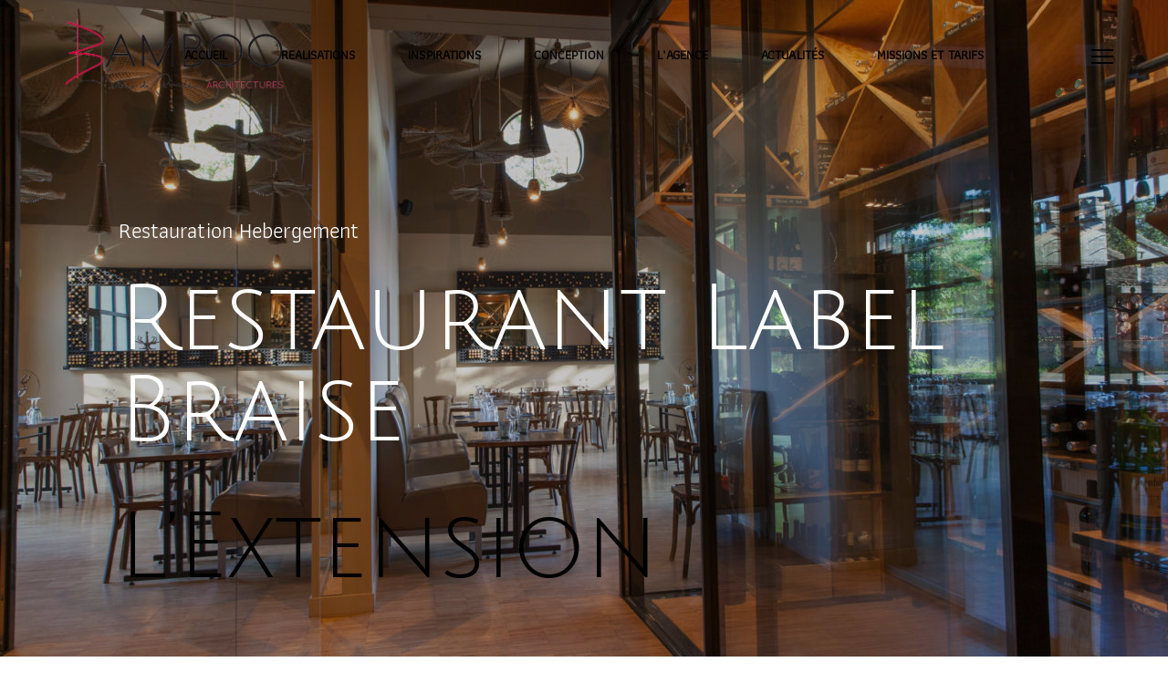

--- FILE ---
content_type: text/html; charset=UTF-8
request_url: https://helenedequelen.fr/portfolio/label-braise-extension/
body_size: 15266
content:
<!DOCTYPE html>
<html lang="fr-FR" class=" vlt-is--header-style-3 vlt-is--footer-style-3 vlt-is--light-scheme">
<head>
	<meta http-equiv="X-UA-Compatible" content="IE=edge">
	<meta charset="UTF-8">
	<meta name="viewport" content="width=device-width,initial-scale=1,user-scalable=no">
	<link rel="profile" href="http://gmpg.org/xfn/11" />
		<meta name="theme-color" content="#c6043d">
	<title>Label Braise: l&rsquo;extension &#8211; Agence Bamboo Architectures L&#039;Isle Jourdain | Hélène de Quelen Architecte L&#039;Isle Jourdain</title>
<meta name='robots' content='max-image-preview:large' />
	<style>img:is([sizes="auto" i], [sizes^="auto," i]) { contain-intrinsic-size: 3000px 1500px }</style>
	<link rel='dns-prefetch' href='//fonts.googleapis.com' />
<link href='https://fonts.gstatic.com' crossorigin rel='preconnect' />
<link rel="alternate" type="application/rss+xml" title="Agence Bamboo Architectures L&#039;Isle Jourdain | Hélène de Quelen Architecte L&#039;Isle Jourdain &raquo; Flux" href="https://helenedequelen.fr/feed/" />
<script type="text/javascript">
/* <![CDATA[ */
window._wpemojiSettings = {"baseUrl":"https:\/\/s.w.org\/images\/core\/emoji\/15.0.3\/72x72\/","ext":".png","svgUrl":"https:\/\/s.w.org\/images\/core\/emoji\/15.0.3\/svg\/","svgExt":".svg","source":{"concatemoji":"https:\/\/helenedequelen.fr\/wp-includes\/js\/wp-emoji-release.min.js?ver=6.7.4"}};
/*! This file is auto-generated */
!function(i,n){var o,s,e;function c(e){try{var t={supportTests:e,timestamp:(new Date).valueOf()};sessionStorage.setItem(o,JSON.stringify(t))}catch(e){}}function p(e,t,n){e.clearRect(0,0,e.canvas.width,e.canvas.height),e.fillText(t,0,0);var t=new Uint32Array(e.getImageData(0,0,e.canvas.width,e.canvas.height).data),r=(e.clearRect(0,0,e.canvas.width,e.canvas.height),e.fillText(n,0,0),new Uint32Array(e.getImageData(0,0,e.canvas.width,e.canvas.height).data));return t.every(function(e,t){return e===r[t]})}function u(e,t,n){switch(t){case"flag":return n(e,"\ud83c\udff3\ufe0f\u200d\u26a7\ufe0f","\ud83c\udff3\ufe0f\u200b\u26a7\ufe0f")?!1:!n(e,"\ud83c\uddfa\ud83c\uddf3","\ud83c\uddfa\u200b\ud83c\uddf3")&&!n(e,"\ud83c\udff4\udb40\udc67\udb40\udc62\udb40\udc65\udb40\udc6e\udb40\udc67\udb40\udc7f","\ud83c\udff4\u200b\udb40\udc67\u200b\udb40\udc62\u200b\udb40\udc65\u200b\udb40\udc6e\u200b\udb40\udc67\u200b\udb40\udc7f");case"emoji":return!n(e,"\ud83d\udc26\u200d\u2b1b","\ud83d\udc26\u200b\u2b1b")}return!1}function f(e,t,n){var r="undefined"!=typeof WorkerGlobalScope&&self instanceof WorkerGlobalScope?new OffscreenCanvas(300,150):i.createElement("canvas"),a=r.getContext("2d",{willReadFrequently:!0}),o=(a.textBaseline="top",a.font="600 32px Arial",{});return e.forEach(function(e){o[e]=t(a,e,n)}),o}function t(e){var t=i.createElement("script");t.src=e,t.defer=!0,i.head.appendChild(t)}"undefined"!=typeof Promise&&(o="wpEmojiSettingsSupports",s=["flag","emoji"],n.supports={everything:!0,everythingExceptFlag:!0},e=new Promise(function(e){i.addEventListener("DOMContentLoaded",e,{once:!0})}),new Promise(function(t){var n=function(){try{var e=JSON.parse(sessionStorage.getItem(o));if("object"==typeof e&&"number"==typeof e.timestamp&&(new Date).valueOf()<e.timestamp+604800&&"object"==typeof e.supportTests)return e.supportTests}catch(e){}return null}();if(!n){if("undefined"!=typeof Worker&&"undefined"!=typeof OffscreenCanvas&&"undefined"!=typeof URL&&URL.createObjectURL&&"undefined"!=typeof Blob)try{var e="postMessage("+f.toString()+"("+[JSON.stringify(s),u.toString(),p.toString()].join(",")+"));",r=new Blob([e],{type:"text/javascript"}),a=new Worker(URL.createObjectURL(r),{name:"wpTestEmojiSupports"});return void(a.onmessage=function(e){c(n=e.data),a.terminate(),t(n)})}catch(e){}c(n=f(s,u,p))}t(n)}).then(function(e){for(var t in e)n.supports[t]=e[t],n.supports.everything=n.supports.everything&&n.supports[t],"flag"!==t&&(n.supports.everythingExceptFlag=n.supports.everythingExceptFlag&&n.supports[t]);n.supports.everythingExceptFlag=n.supports.everythingExceptFlag&&!n.supports.flag,n.DOMReady=!1,n.readyCallback=function(){n.DOMReady=!0}}).then(function(){return e}).then(function(){var e;n.supports.everything||(n.readyCallback(),(e=n.source||{}).concatemoji?t(e.concatemoji):e.wpemoji&&e.twemoji&&(t(e.twemoji),t(e.wpemoji)))}))}((window,document),window._wpemojiSettings);
/* ]]> */
</script>
<link rel='stylesheet' id='linearicons-css' href='https://helenedequelen.fr/wp-content/plugins/arquito_helper_plugin/includes/wpbakery/fonts/linearicons/style.css?ver=6.7.4' type='text/css' media='all' />
<link rel='stylesheet' id='icofont-css' href='https://helenedequelen.fr/wp-content/plugins/arquito_helper_plugin/includes/wpbakery/fonts/icofont/icofont.min.css?ver=6.7.4' type='text/css' media='all' />
<style id='wp-emoji-styles-inline-css' type='text/css'>

	img.wp-smiley, img.emoji {
		display: inline !important;
		border: none !important;
		box-shadow: none !important;
		height: 1em !important;
		width: 1em !important;
		margin: 0 0.07em !important;
		vertical-align: -0.1em !important;
		background: none !important;
		padding: 0 !important;
	}
</style>
<link rel='stylesheet' id='wp-block-library-css' href='https://helenedequelen.fr/wp-includes/css/dist/block-library/style.min.css?ver=6.7.4' type='text/css' media='all' />
<style id='wp-block-library-theme-inline-css' type='text/css'>
.wp-block-audio :where(figcaption){color:#555;font-size:13px;text-align:center}.is-dark-theme .wp-block-audio :where(figcaption){color:#ffffffa6}.wp-block-audio{margin:0 0 1em}.wp-block-code{border:1px solid #ccc;border-radius:4px;font-family:Menlo,Consolas,monaco,monospace;padding:.8em 1em}.wp-block-embed :where(figcaption){color:#555;font-size:13px;text-align:center}.is-dark-theme .wp-block-embed :where(figcaption){color:#ffffffa6}.wp-block-embed{margin:0 0 1em}.blocks-gallery-caption{color:#555;font-size:13px;text-align:center}.is-dark-theme .blocks-gallery-caption{color:#ffffffa6}:root :where(.wp-block-image figcaption){color:#555;font-size:13px;text-align:center}.is-dark-theme :root :where(.wp-block-image figcaption){color:#ffffffa6}.wp-block-image{margin:0 0 1em}.wp-block-pullquote{border-bottom:4px solid;border-top:4px solid;color:currentColor;margin-bottom:1.75em}.wp-block-pullquote cite,.wp-block-pullquote footer,.wp-block-pullquote__citation{color:currentColor;font-size:.8125em;font-style:normal;text-transform:uppercase}.wp-block-quote{border-left:.25em solid;margin:0 0 1.75em;padding-left:1em}.wp-block-quote cite,.wp-block-quote footer{color:currentColor;font-size:.8125em;font-style:normal;position:relative}.wp-block-quote:where(.has-text-align-right){border-left:none;border-right:.25em solid;padding-left:0;padding-right:1em}.wp-block-quote:where(.has-text-align-center){border:none;padding-left:0}.wp-block-quote.is-large,.wp-block-quote.is-style-large,.wp-block-quote:where(.is-style-plain){border:none}.wp-block-search .wp-block-search__label{font-weight:700}.wp-block-search__button{border:1px solid #ccc;padding:.375em .625em}:where(.wp-block-group.has-background){padding:1.25em 2.375em}.wp-block-separator.has-css-opacity{opacity:.4}.wp-block-separator{border:none;border-bottom:2px solid;margin-left:auto;margin-right:auto}.wp-block-separator.has-alpha-channel-opacity{opacity:1}.wp-block-separator:not(.is-style-wide):not(.is-style-dots){width:100px}.wp-block-separator.has-background:not(.is-style-dots){border-bottom:none;height:1px}.wp-block-separator.has-background:not(.is-style-wide):not(.is-style-dots){height:2px}.wp-block-table{margin:0 0 1em}.wp-block-table td,.wp-block-table th{word-break:normal}.wp-block-table :where(figcaption){color:#555;font-size:13px;text-align:center}.is-dark-theme .wp-block-table :where(figcaption){color:#ffffffa6}.wp-block-video :where(figcaption){color:#555;font-size:13px;text-align:center}.is-dark-theme .wp-block-video :where(figcaption){color:#ffffffa6}.wp-block-video{margin:0 0 1em}:root :where(.wp-block-template-part.has-background){margin-bottom:0;margin-top:0;padding:1.25em 2.375em}
</style>
<link rel='stylesheet' id='nk-awb-css' href='https://helenedequelen.fr/wp-content/plugins/advanced-backgrounds/assets/awb/awb.min.css?ver=1.6.1' type='text/css' media='all' />
<style id='classic-theme-styles-inline-css' type='text/css'>
/*! This file is auto-generated */
.wp-block-button__link{color:#fff;background-color:#32373c;border-radius:9999px;box-shadow:none;text-decoration:none;padding:calc(.667em + 2px) calc(1.333em + 2px);font-size:1.125em}.wp-block-file__button{background:#32373c;color:#fff;text-decoration:none}
</style>
<style id='global-styles-inline-css' type='text/css'>
:root{--wp--preset--aspect-ratio--square: 1;--wp--preset--aspect-ratio--4-3: 4/3;--wp--preset--aspect-ratio--3-4: 3/4;--wp--preset--aspect-ratio--3-2: 3/2;--wp--preset--aspect-ratio--2-3: 2/3;--wp--preset--aspect-ratio--16-9: 16/9;--wp--preset--aspect-ratio--9-16: 9/16;--wp--preset--color--black: #000000;--wp--preset--color--cyan-bluish-gray: #abb8c3;--wp--preset--color--white: #ffffff;--wp--preset--color--pale-pink: #f78da7;--wp--preset--color--vivid-red: #cf2e2e;--wp--preset--color--luminous-vivid-orange: #ff6900;--wp--preset--color--luminous-vivid-amber: #fcb900;--wp--preset--color--light-green-cyan: #7bdcb5;--wp--preset--color--vivid-green-cyan: #00d084;--wp--preset--color--pale-cyan-blue: #8ed1fc;--wp--preset--color--vivid-cyan-blue: #0693e3;--wp--preset--color--vivid-purple: #9b51e0;--wp--preset--color--primary: #c6043d;--wp--preset--color--gray: #999999;--wp--preset--color--dark-gray: #666666;--wp--preset--color--light-gray: #cccccc;--wp--preset--gradient--vivid-cyan-blue-to-vivid-purple: linear-gradient(135deg,rgba(6,147,227,1) 0%,rgb(155,81,224) 100%);--wp--preset--gradient--light-green-cyan-to-vivid-green-cyan: linear-gradient(135deg,rgb(122,220,180) 0%,rgb(0,208,130) 100%);--wp--preset--gradient--luminous-vivid-amber-to-luminous-vivid-orange: linear-gradient(135deg,rgba(252,185,0,1) 0%,rgba(255,105,0,1) 100%);--wp--preset--gradient--luminous-vivid-orange-to-vivid-red: linear-gradient(135deg,rgba(255,105,0,1) 0%,rgb(207,46,46) 100%);--wp--preset--gradient--very-light-gray-to-cyan-bluish-gray: linear-gradient(135deg,rgb(238,238,238) 0%,rgb(169,184,195) 100%);--wp--preset--gradient--cool-to-warm-spectrum: linear-gradient(135deg,rgb(74,234,220) 0%,rgb(151,120,209) 20%,rgb(207,42,186) 40%,rgb(238,44,130) 60%,rgb(251,105,98) 80%,rgb(254,248,76) 100%);--wp--preset--gradient--blush-light-purple: linear-gradient(135deg,rgb(255,206,236) 0%,rgb(152,150,240) 100%);--wp--preset--gradient--blush-bordeaux: linear-gradient(135deg,rgb(254,205,165) 0%,rgb(254,45,45) 50%,rgb(107,0,62) 100%);--wp--preset--gradient--luminous-dusk: linear-gradient(135deg,rgb(255,203,112) 0%,rgb(199,81,192) 50%,rgb(65,88,208) 100%);--wp--preset--gradient--pale-ocean: linear-gradient(135deg,rgb(255,245,203) 0%,rgb(182,227,212) 50%,rgb(51,167,181) 100%);--wp--preset--gradient--electric-grass: linear-gradient(135deg,rgb(202,248,128) 0%,rgb(113,206,126) 100%);--wp--preset--gradient--midnight: linear-gradient(135deg,rgb(2,3,129) 0%,rgb(40,116,252) 100%);--wp--preset--font-size--small: 14px;--wp--preset--font-size--medium: 20px;--wp--preset--font-size--large: 18px;--wp--preset--font-size--x-large: 42px;--wp--preset--font-size--normal: 16px;--wp--preset--font-size--huge: 20px;--wp--preset--spacing--20: 0.44rem;--wp--preset--spacing--30: 0.67rem;--wp--preset--spacing--40: 1rem;--wp--preset--spacing--50: 1.5rem;--wp--preset--spacing--60: 2.25rem;--wp--preset--spacing--70: 3.38rem;--wp--preset--spacing--80: 5.06rem;--wp--preset--shadow--natural: 6px 6px 9px rgba(0, 0, 0, 0.2);--wp--preset--shadow--deep: 12px 12px 50px rgba(0, 0, 0, 0.4);--wp--preset--shadow--sharp: 6px 6px 0px rgba(0, 0, 0, 0.2);--wp--preset--shadow--outlined: 6px 6px 0px -3px rgba(255, 255, 255, 1), 6px 6px rgba(0, 0, 0, 1);--wp--preset--shadow--crisp: 6px 6px 0px rgba(0, 0, 0, 1);}:where(.is-layout-flex){gap: 0.5em;}:where(.is-layout-grid){gap: 0.5em;}body .is-layout-flex{display: flex;}.is-layout-flex{flex-wrap: wrap;align-items: center;}.is-layout-flex > :is(*, div){margin: 0;}body .is-layout-grid{display: grid;}.is-layout-grid > :is(*, div){margin: 0;}:where(.wp-block-columns.is-layout-flex){gap: 2em;}:where(.wp-block-columns.is-layout-grid){gap: 2em;}:where(.wp-block-post-template.is-layout-flex){gap: 1.25em;}:where(.wp-block-post-template.is-layout-grid){gap: 1.25em;}.has-black-color{color: var(--wp--preset--color--black) !important;}.has-cyan-bluish-gray-color{color: var(--wp--preset--color--cyan-bluish-gray) !important;}.has-white-color{color: var(--wp--preset--color--white) !important;}.has-pale-pink-color{color: var(--wp--preset--color--pale-pink) !important;}.has-vivid-red-color{color: var(--wp--preset--color--vivid-red) !important;}.has-luminous-vivid-orange-color{color: var(--wp--preset--color--luminous-vivid-orange) !important;}.has-luminous-vivid-amber-color{color: var(--wp--preset--color--luminous-vivid-amber) !important;}.has-light-green-cyan-color{color: var(--wp--preset--color--light-green-cyan) !important;}.has-vivid-green-cyan-color{color: var(--wp--preset--color--vivid-green-cyan) !important;}.has-pale-cyan-blue-color{color: var(--wp--preset--color--pale-cyan-blue) !important;}.has-vivid-cyan-blue-color{color: var(--wp--preset--color--vivid-cyan-blue) !important;}.has-vivid-purple-color{color: var(--wp--preset--color--vivid-purple) !important;}.has-black-background-color{background-color: var(--wp--preset--color--black) !important;}.has-cyan-bluish-gray-background-color{background-color: var(--wp--preset--color--cyan-bluish-gray) !important;}.has-white-background-color{background-color: var(--wp--preset--color--white) !important;}.has-pale-pink-background-color{background-color: var(--wp--preset--color--pale-pink) !important;}.has-vivid-red-background-color{background-color: var(--wp--preset--color--vivid-red) !important;}.has-luminous-vivid-orange-background-color{background-color: var(--wp--preset--color--luminous-vivid-orange) !important;}.has-luminous-vivid-amber-background-color{background-color: var(--wp--preset--color--luminous-vivid-amber) !important;}.has-light-green-cyan-background-color{background-color: var(--wp--preset--color--light-green-cyan) !important;}.has-vivid-green-cyan-background-color{background-color: var(--wp--preset--color--vivid-green-cyan) !important;}.has-pale-cyan-blue-background-color{background-color: var(--wp--preset--color--pale-cyan-blue) !important;}.has-vivid-cyan-blue-background-color{background-color: var(--wp--preset--color--vivid-cyan-blue) !important;}.has-vivid-purple-background-color{background-color: var(--wp--preset--color--vivid-purple) !important;}.has-black-border-color{border-color: var(--wp--preset--color--black) !important;}.has-cyan-bluish-gray-border-color{border-color: var(--wp--preset--color--cyan-bluish-gray) !important;}.has-white-border-color{border-color: var(--wp--preset--color--white) !important;}.has-pale-pink-border-color{border-color: var(--wp--preset--color--pale-pink) !important;}.has-vivid-red-border-color{border-color: var(--wp--preset--color--vivid-red) !important;}.has-luminous-vivid-orange-border-color{border-color: var(--wp--preset--color--luminous-vivid-orange) !important;}.has-luminous-vivid-amber-border-color{border-color: var(--wp--preset--color--luminous-vivid-amber) !important;}.has-light-green-cyan-border-color{border-color: var(--wp--preset--color--light-green-cyan) !important;}.has-vivid-green-cyan-border-color{border-color: var(--wp--preset--color--vivid-green-cyan) !important;}.has-pale-cyan-blue-border-color{border-color: var(--wp--preset--color--pale-cyan-blue) !important;}.has-vivid-cyan-blue-border-color{border-color: var(--wp--preset--color--vivid-cyan-blue) !important;}.has-vivid-purple-border-color{border-color: var(--wp--preset--color--vivid-purple) !important;}.has-vivid-cyan-blue-to-vivid-purple-gradient-background{background: var(--wp--preset--gradient--vivid-cyan-blue-to-vivid-purple) !important;}.has-light-green-cyan-to-vivid-green-cyan-gradient-background{background: var(--wp--preset--gradient--light-green-cyan-to-vivid-green-cyan) !important;}.has-luminous-vivid-amber-to-luminous-vivid-orange-gradient-background{background: var(--wp--preset--gradient--luminous-vivid-amber-to-luminous-vivid-orange) !important;}.has-luminous-vivid-orange-to-vivid-red-gradient-background{background: var(--wp--preset--gradient--luminous-vivid-orange-to-vivid-red) !important;}.has-very-light-gray-to-cyan-bluish-gray-gradient-background{background: var(--wp--preset--gradient--very-light-gray-to-cyan-bluish-gray) !important;}.has-cool-to-warm-spectrum-gradient-background{background: var(--wp--preset--gradient--cool-to-warm-spectrum) !important;}.has-blush-light-purple-gradient-background{background: var(--wp--preset--gradient--blush-light-purple) !important;}.has-blush-bordeaux-gradient-background{background: var(--wp--preset--gradient--blush-bordeaux) !important;}.has-luminous-dusk-gradient-background{background: var(--wp--preset--gradient--luminous-dusk) !important;}.has-pale-ocean-gradient-background{background: var(--wp--preset--gradient--pale-ocean) !important;}.has-electric-grass-gradient-background{background: var(--wp--preset--gradient--electric-grass) !important;}.has-midnight-gradient-background{background: var(--wp--preset--gradient--midnight) !important;}.has-small-font-size{font-size: var(--wp--preset--font-size--small) !important;}.has-medium-font-size{font-size: var(--wp--preset--font-size--medium) !important;}.has-large-font-size{font-size: var(--wp--preset--font-size--large) !important;}.has-x-large-font-size{font-size: var(--wp--preset--font-size--x-large) !important;}
:where(.wp-block-post-template.is-layout-flex){gap: 1.25em;}:where(.wp-block-post-template.is-layout-grid){gap: 1.25em;}
:where(.wp-block-columns.is-layout-flex){gap: 2em;}:where(.wp-block-columns.is-layout-grid){gap: 2em;}
:root :where(.wp-block-pullquote){font-size: 1.5em;line-height: 1.6;}
</style>
<link rel='stylesheet' id='rs-plugin-settings-css' href='https://helenedequelen.fr/wp-content/plugins/revslider/public/assets/css/settings.css?ver=5.4.8.2' type='text/css' media='all' />
<style id='rs-plugin-settings-inline-css' type='text/css'>
#rs-demo-id {}
</style>
<link rel='stylesheet' id='arquito-style-css' href='https://helenedequelen.fr/wp-content/themes/arquito/style.css?ver=6.7.4' type='text/css' media='all' />
<link rel='stylesheet' id='bootstrap-css' href='https://helenedequelen.fr/wp-content/themes/arquito/assets/css/framework/bootstrap.min.css?ver=1.0.0' type='text/css' media='all' />
<link rel='stylesheet' id='superfish-css' href='https://helenedequelen.fr/wp-content/themes/arquito/assets/css/plugins/superfish.css?ver=1.0.0' type='text/css' media='all' />
<link rel='stylesheet' id='fancybox-css' href='https://helenedequelen.fr/wp-content/themes/arquito/assets/css/plugins/jquery.fancybox.min.css?ver=1.0.0' type='text/css' media='all' />
<link rel='stylesheet' id='swiper-css' href='https://helenedequelen.fr/wp-content/plugins/visual-portfolio/assets/vendor/swiper/css/swiper.min.css?ver=5.0.4' type='text/css' media='all' />
<link rel='stylesheet' id='animsition-css' href='https://helenedequelen.fr/wp-content/themes/arquito/assets/css/plugins/animsition.min.css?ver=1.0.0' type='text/css' media='all' />
<link rel='stylesheet' id='pagepiling-css' href='https://helenedequelen.fr/wp-content/themes/arquito/assets/css/plugins/jquery.pagepiling.min.css?ver=1.0.0' type='text/css' media='all' />
<link rel='stylesheet' id='aos-css' href='https://helenedequelen.fr/wp-content/themes/arquito/assets/css/plugins/aos.css?ver=1.0.0' type='text/css' media='all' />
<link rel='stylesheet' id='vlt-main-css-css' href='https://helenedequelen.fr/wp-content/themes/arquito/assets/css/vlt-main.min.css?ver=1.0.0' type='text/css' media='all' />
<!--[if lt IE 9]>
<link rel='stylesheet' id='vc_lte_ie9-css' href='https://helenedequelen.fr/wp-content/plugins/js_composer/assets/css/vc_lte_ie9.min.css?ver=6.0.3' type='text/css' media='screen' />
<![endif]-->
<link rel='stylesheet' id='js_composer_front-css' href='https://helenedequelen.fr/wp-content/plugins/js_composer/assets/css/js_composer.min.css?ver=6.0.3' type='text/css' media='all' />
<style id='js_composer_front-inline-css' type='text/css'>
/*simple link*/
.vlt-simple-link--style-3 {
    color: var(--p1) !important;
    font-size: 48px;
    text-transform: none;
}

.vlt-simple-link--style-3::after {
    height: 3px;
}
.vc_custom_1636131008479{margin-bottom: 0px !important;}.vc_custom_1580766084348{margin-bottom: 0px !important;}
</style>
<link rel='stylesheet' id='bsf-Defaults-css' href='https://helenedequelen.fr/wp-content/uploads/smile_fonts/Defaults/Defaults.css?ver=6.7.4' type='text/css' media='all' />
<link rel='stylesheet' id='ultimate-google-fonts-css' href='https://fonts.googleapis.com/css?family=Julius+Sans+One' type='text/css' media='all' />
<link rel='stylesheet' id='ultimate-style-css' href='https://helenedequelen.fr/wp-content/plugins/Ultimate_VC_Addons/assets/min-css/style.min.css?ver=3.18.0' type='text/css' media='all' />
<link rel='stylesheet' id='ultimate-headings-style-css' href='https://helenedequelen.fr/wp-content/plugins/Ultimate_VC_Addons/assets/min-css/headings.min.css?ver=3.18.0' type='text/css' media='all' />
<script type="text/javascript" src="https://helenedequelen.fr/wp-includes/js/jquery/jquery.min.js?ver=3.7.1" id="jquery-core-js"></script>
<script type="text/javascript" src="https://helenedequelen.fr/wp-includes/js/jquery/jquery-migrate.min.js?ver=3.4.1" id="jquery-migrate-js"></script>
<script type="text/javascript" src="https://helenedequelen.fr/wp-content/plugins/revslider/public/assets/js/jquery.themepunch.tools.min.js?ver=5.4.8.2" id="tp-tools-js"></script>
<script type="text/javascript" src="https://helenedequelen.fr/wp-content/plugins/revslider/public/assets/js/jquery.themepunch.revolution.min.js?ver=5.4.8.2" id="revmin-js"></script>
<script type="text/javascript" src="https://helenedequelen.fr/wp-content/plugins/Ultimate_VC_Addons/assets/min-js/ultimate-params.min.js?ver=3.18.0" id="ultimate-vc-params-js"></script>
<script type="text/javascript" src="https://helenedequelen.fr/wp-content/plugins/Ultimate_VC_Addons/assets/min-js/custom.min.js?ver=3.18.0" id="ultimate-custom-js"></script>
<script type="text/javascript" src="https://helenedequelen.fr/wp-content/plugins/Ultimate_VC_Addons/assets/min-js/headings.min.js?ver=3.18.0" id="ultimate-headings-script-js"></script>
<link rel="https://api.w.org/" href="https://helenedequelen.fr/wp-json/" /><link rel="alternate" title="JSON" type="application/json" href="https://helenedequelen.fr/wp-json/wp/v2/portfolio/2954" /><link rel="EditURI" type="application/rsd+xml" title="RSD" href="https://helenedequelen.fr/xmlrpc.php?rsd" />
<meta name="generator" content="WordPress 6.7.4" />
<link rel="canonical" href="https://helenedequelen.fr/portfolio/label-braise-extension/" />
<link rel='shortlink' href='https://helenedequelen.fr/?p=2954' />
<link rel="alternate" title="oEmbed (JSON)" type="application/json+oembed" href="https://helenedequelen.fr/wp-json/oembed/1.0/embed?url=https%3A%2F%2Fhelenedequelen.fr%2Fportfolio%2Flabel-braise-extension%2F" />
<link rel="alternate" title="oEmbed (XML)" type="text/xml+oembed" href="https://helenedequelen.fr/wp-json/oembed/1.0/embed?url=https%3A%2F%2Fhelenedequelen.fr%2Fportfolio%2Flabel-braise-extension%2F&#038;format=xml" />
<script type='text/javascript'>
/* <![CDATA[ */
var VPData = {"__":{"couldnt_retrieve_vp":"Couldn&#039;t retrieve Visual Portfolio ID.","pswp_close":"Close (Esc)","pswp_share":"Share","pswp_fs":"Toggle fullscreen","pswp_zoom":"Zoom in\/out","pswp_prev":"Previous (arrow left)","pswp_next":"Next (arrow right)","pswp_share_fb":"Share on Facebook","pswp_share_tw":"Tweet","pswp_share_pin":"Pin it","fancybox_close":"Close","fancybox_next":"Next","fancybox_prev":"Previous","fancybox_error":"The requested content cannot be loaded. <br \/> Please try again later.","fancybox_play_start":"Start slideshow","fancybox_play_stop":"Pause slideshow","fancybox_full_screen":"Full screen","fancybox_thumbs":"Thumbnails","fancybox_download":"Download","fancybox_share":"Share","fancybox_zoom":"Zoom"},"settingsPopupGallery":{"vendor":"photoswipe","show_arrows":true,"show_counter":true,"show_zoom_button":true,"show_fullscreen_button":true,"show_share_button":true,"show_close_button":true,"show_download_button":false,"show_slideshow":false,"show_thumbs":true},"screenSizes":[320,576,768,992,1200]};
/* ]]> */
</script>

		<meta name="google-site-verification" content="AHqB2Fo-X-zRiMVktWWktXOMHCepHa8CsGGSb7etyHg" /><meta name="generator" content="Powered by WPBakery Page Builder - drag and drop page builder for WordPress."/>
<meta name="generator" content="Powered by Slider Revolution 5.4.8.2 - responsive, Mobile-Friendly Slider Plugin for WordPress with comfortable drag and drop interface." />
<link rel="icon" href="https://helenedequelen.fr/wp-content/uploads/cropped-logo-bamboo-32x32.jpg" sizes="32x32" />
<link rel="icon" href="https://helenedequelen.fr/wp-content/uploads/cropped-logo-bamboo-192x192.jpg" sizes="192x192" />
<link rel="apple-touch-icon" href="https://helenedequelen.fr/wp-content/uploads/cropped-logo-bamboo-180x180.jpg" />
<meta name="msapplication-TileImage" content="https://helenedequelen.fr/wp-content/uploads/cropped-logo-bamboo-270x270.jpg" />
<script type="text/javascript">function setREVStartSize(e){									
						try{ e.c=jQuery(e.c);var i=jQuery(window).width(),t=9999,r=0,n=0,l=0,f=0,s=0,h=0;
							if(e.responsiveLevels&&(jQuery.each(e.responsiveLevels,function(e,f){f>i&&(t=r=f,l=e),i>f&&f>r&&(r=f,n=e)}),t>r&&(l=n)),f=e.gridheight[l]||e.gridheight[0]||e.gridheight,s=e.gridwidth[l]||e.gridwidth[0]||e.gridwidth,h=i/s,h=h>1?1:h,f=Math.round(h*f),"fullscreen"==e.sliderLayout){var u=(e.c.width(),jQuery(window).height());if(void 0!=e.fullScreenOffsetContainer){var c=e.fullScreenOffsetContainer.split(",");if (c) jQuery.each(c,function(e,i){u=jQuery(i).length>0?u-jQuery(i).outerHeight(!0):u}),e.fullScreenOffset.split("%").length>1&&void 0!=e.fullScreenOffset&&e.fullScreenOffset.length>0?u-=jQuery(window).height()*parseInt(e.fullScreenOffset,0)/100:void 0!=e.fullScreenOffset&&e.fullScreenOffset.length>0&&(u-=parseInt(e.fullScreenOffset,0))}f=u}else void 0!=e.minHeight&&f<e.minHeight&&(f=e.minHeight);e.c.closest(".rev_slider_wrapper").css({height:f})					
						}catch(d){console.log("Failure at Presize of Slider:"+d)}						
					};</script>
		<style type="text/css" id="wp-custom-css">
			body{color:#222}
.wpb_wrapper {

	font-size: 18px !important;}

ul {
margin: 10px; 
padding: 0px; 
}
blockquote {
			
			font-size: 28px;
			font-style: italic;
			font-weight:normal;
			margin: 1em 0 ;
			padding: 0.25em 40px  20px 50px;
			line-height: 1.45;
			position: relative;
			color: #ccc;
		}

		blockquote:before {font-family: Georgia, serif;
			display: block;
			content: "\201C";
			font-size: 100px;
			position: absolute;
			left: 0px;
			top: -40px;
			color: #ccc;
		}

.vlt-is--dark-scheme h5{margin-top:30px;font-size:18px;font-weight:600;}

.vlt-is--dark-scheme body {
    color: #ccc;
}

.vlt-is--dark-scheme .vp-filter__style-arquito .vp-filter__item>*, .vlt-is--dark-scheme .vp-sort__style-arquito .vp-filter__item>* {
  text-transform:uppercase;font-weight:no;font-size:16px
}
.vp-filter__style-arquito .vp-filter__item, .vp-filter__style-arquito .vp-sort__item, .vp-sort__style-arquito .vp-filter__item, .vp-sort__style-arquito .vp-sort__item {
    margin-right: 10px;
}

.vp-portfolio__items-style-fly .vp-portfolio__item-meta-title {
    font-size: 24px;font-weight:lighter;

}



.vlt-footer-copyright a, .vlt-footer-copyright strong {
    font-weight: 100;text-align:center;text-transform:uppercase;font-size:16px !important
}


/**
.vlt-projects-navigation a span:before {
  content: 'suivant';
}
**/
		</style>
		<style id="kirki-inline-styles">:root{--p1:#c6043d;--pf:Roboto;--sf:Julius Sans One;}::selection{color:#ffffff!important;background-color:#c6043d!important;}::-moz-selection{color:#ffffff!important;background-color:#c6043d!important;}::-webkit-scrollbar{background-color:#ffffff;width:8px;}::-webkit-scrollbar-thumb{background-color:#c6043d;}.vlt-header--style-1 .vlt-navbar-logo img{height:125px;}.vlt-header--style-2 .vlt-navbar-logo img{height:125px;}.vlt-header--style-3 .vlt-navbar-logo img{height:125px;}.vlt-footer.vlt-footer--style-2{background:#252525;background-color:#252525;background-repeat:no-repeat;background-position:center center;background-attachment:scroll;-webkit-background-size:cover;-moz-background-size:cover;-ms-background-size:cover;-o-background-size:cover;background-size:cover;}.vlt-footer.vlt-footer--style-3{background:#252525;background-color:#252525;background-repeat:no-repeat;background-position:center center;background-attachment:scroll;-webkit-background-size:cover;-moz-background-size:cover;-ms-background-size:cover;-o-background-size:cover;background-size:cover;}.vlt-footer.vlt-footer--style-4{background:#cb003c;background-color:#cb003c;background-repeat:no-repeat;background-position:center center;background-attachment:scroll;-webkit-background-size:cover;-moz-background-size:cover;-ms-background-size:cover;-o-background-size:cover;background-size:cover;}body{font-family:Athiti;font-size:14px;font-weight:400;letter-spacing:.004em;line-height:1.8;text-transform:none;}h1, .h1{font-family:Julius Sans One;font-size:60px;font-weight:400;letter-spacing:0px;line-height:1.05;text-transform:initial;}h2, .h2{font-family:Roboto;font-size:40px;font-weight:400;letter-spacing:0px;line-height:1.2;text-transform:initial;}h3, .h3{font-family:Open Sans;font-size:36px;font-weight:400;letter-spacing:0px;line-height:1.2;text-transform:initial;}h4, .h4{font-family:Roboto;font-size:24px;font-weight:400;letter-spacing:0px;line-height:1.05;text-transform:initial;}h5, .h5{font-family:Roboto;font-size:16px;font-weight:400;letter-spacing:0px;line-height:1.05;text-transform:none;}h6, .h6{font-family:Roboto;font-size:14px;font-weight:500;line-height:1.05;text-transform:uppercase;}blockquote{font-family:Roboto;font-size:24px;font-weight:300;line-height:1.5;text-transform:none;}.vlt-btn{font-family:Roboto;font-size:14px;font-weight:400;line-height:1;text-transform:none;}input[type="text"], input[type="date"], input[type="email"], input[type="password"], input[type="tel"], input[type="url"], input[type="search"], input[type="number"], textarea, select{font-family:Roboto;font-size:14px;font-weight:400;line-height:1.65;text-transform:none;}label{font-family:Roboto;font-size:16px;font-weight:400;line-height:1.50;text-transform:none;}.vlt-widget__title{font-family:Roboto;font-size:16px;font-weight:600;line-height:1.1;}@media (max-width: 767px){body{font-size:5px;line-height:0.9;}h1, .h1{font-size:20px;line-height:0.8;}h2, .h2{font-size:20;line-height:0.8;}h3, .h3{font-size:20;line-height:0.8;}h4, .h4{font-size:24px;line-height:1.05;}h5, .h5{font-size:10px;line-height:0.5;}h6, .h6{font-size:14px;line-height:1.05;}blockquote{font-size:24px;line-height:1.5;}}@media (max-width: 575px){body{font-size:5px;line-height:0.9;}h1, .h1{font-size:20px;line-height:0.8;}h2, .h2{font-size:20;line-height:0.8;}h3, .h3{font-size:20;line-height:0.8;}h4, .h4{font-size:24px;line-height:1.05;}h5, .h5{font-size:10px;line-height:0.5;}h6, .h6{font-size:14px;line-height:1.05;}blockquote{font-size:24px;line-height:1.5;}}@font-face{font-display:swap;font-family:'Roboto';font-style:normal;font-weight:300;font-stretch:normal;src:url(//fonts.gstatic.com/l/font?kit=KFOMCnqEu92Fr1ME7kSn66aGLdTylUAMQXC89YmC2DPNWuaabWmQ&skey=a0a0114a1dcab3ac&v=v50) format('woff');}@font-face{font-display:swap;font-family:'Roboto';font-style:normal;font-weight:400;font-stretch:normal;src:url(//fonts.gstatic.com/l/font?kit=KFOMCnqEu92Fr1ME7kSn66aGLdTylUAMQXC89YmC2DPNWubEbWmQ&skey=a0a0114a1dcab3ac&v=v50) format('woff');}@font-face{font-display:swap;font-family:'Roboto';font-style:normal;font-weight:500;font-stretch:normal;src:url(//fonts.gstatic.com/l/font?kit=KFOMCnqEu92Fr1ME7kSn66aGLdTylUAMQXC89YmC2DPNWub2bWmQ&skey=a0a0114a1dcab3ac&v=v50) format('woff');}@font-face{font-display:swap;font-family:'Julius Sans One';font-style:normal;font-weight:400;src:url(//fonts.gstatic.com/l/font?kit=1Pt2g8TAX_SGgBGUi0tGOYEga5WOzHsR&skey=11a1a6d9a3450da&v=v20) format('woff');}@font-face{font-display:swap;font-family:'Athiti';font-style:normal;font-weight:400;src:url(//fonts.gstatic.com/l/font?kit=pe0vMISdLIZIv1w4Dw&skey=a25e2ee822825b12&v=v14) format('woff');}@font-face{font-display:swap;font-family:'Open Sans';font-style:normal;font-weight:400;font-stretch:normal;src:url(//fonts.gstatic.com/l/font?kit=memSYaGs126MiZpBA-UvWbX2vVnXBbObj2OVZyOOSr4dVJWUgsjZ0C4k&skey=62c1cbfccc78b4b2&v=v44) format('woff');}</style><noscript><style> .wpb_animate_when_almost_visible { opacity: 1; }</style></noscript></head>

<body class="portfolio-template-default single single-portfolio postid-2954 single-format-standard wp-embed-responsive  no-mobile wpb-js-composer js-comp-ver-6.0.3 vc_responsive">

<div class="vlt-site-wrapper animsition"><div class="vlt-site-wrapper__inner">
<header class="vlt-header vlt-header--style-3">

	<div class="vlt-navbar vlt-navbar--main vlt-navbar--transparent">

		<div class="container-fluid">

			<div class="vlt-navbar-inner">

				<div class="vlt-navbar-inner--left">

					<a href="https://helenedequelen.fr/" class="vlt-navbar-logo">
													<img src="https://helenedequelen.fr/wp-content/uploads/logo-bamboo-2.png" alt="Agence Bamboo Architectures L&#039;Isle Jourdain | Hélène de Quelen Architecte L&#039;Isle Jourdain" class="black">
							<img src="https://helenedequelen.fr/wp-content/uploads/logo-bamboo-2.png" alt="Agence Bamboo Architectures L&#039;Isle Jourdain | Hélène de Quelen Architecte L&#039;Isle Jourdain" class="white">
											</a>
					<!-- .vlt-navbar-logo -->

				</div>
				<!-- /.vlt-navbar-inner--left -->

				<div class="vlt-navbar-inner--right">

					<div class="d-flex align-items-center">

						<a href="#" class="vlt-menu-burger">
							<span class="line line-one"><span></span></span>
							<span class="line line-two"><span></span></span>
							<span class="line line-three"><span></span></span>
						</a>
						<!-- /.vlt-menu-burger -->

					</div>

				</div>
				<!-- /.vlt-navbar-inner--right -->

			</div>
			<!-- /.vlt-navbar-inner -->

		</div>

		<div class="vlt-navbar-outer">

			<div class="container">

				<nav class="vlt-default-menu__navigation">

					<ul id="menu-primary-menu" class="sf-menu"><li id="menu-item-939" class="menu-item menu-item-type-custom menu-item-object-custom menu-item-home menu-item-939"><a href="https://helenedequelen.fr/"><span>ACCUEIL</span></a></li>
<li id="menu-item-1647" class="menu-item menu-item-type-post_type menu-item-object-page menu-item-has-children menu-item-1647"><a href="https://helenedequelen.fr/realisations/"><span>REALISATIONS</span></a>
<ul class="sub-menu">
	<li id="menu-item-1928" class="menu-item menu-item-type-custom menu-item-object-custom menu-item-1928"><a href="https://helenedequelen.fr/realisations/?vp_filter=portfolio_category%3Abureaux-industrie"><span>Bureaux &#038; Industrie</span></a></li>
	<li id="menu-item-1996" class="menu-item menu-item-type-custom menu-item-object-custom menu-item-1996"><a href="https://helenedequelen.fr/realisations/?vp_filter=portfolio_category%3Acommande-publique"><span>Commande Publique</span></a></li>
	<li id="menu-item-2033" class="menu-item menu-item-type-custom menu-item-object-custom menu-item-2033"><a href="https://helenedequelen.fr/realisations/?vp_filter=portfolio_category%3Ahabitat"><span>Habitat</span></a></li>
	<li id="menu-item-2035" class="menu-item menu-item-type-custom menu-item-object-custom menu-item-2035"><a href="https://helenedequelen.fr/realisations/?vp_filter=portfolio_category%3Arestauration-hebergement"><span>Restauration Hébergement</span></a></li>
</ul>
</li>
<li id="menu-item-1618" class="menu-item menu-item-type-post_type menu-item-object-page menu-item-1618"><a href="https://helenedequelen.fr/inspirations/"><span>INSPIRATIONS</span></a></li>
<li id="menu-item-2225" class="menu-item menu-item-type-custom menu-item-object-custom menu-item-2225"><a href="https://helenedequelen.fr/conception/"><span>CONCEPTION</span></a></li>
<li id="menu-item-940" class="menu-item menu-item-type-custom menu-item-object-custom menu-item-940"><a href="https://helenedequelen.fr/about/"><span>L&rsquo;AGENCE</span></a></li>
<li id="menu-item-2782" class="menu-item menu-item-type-post_type menu-item-object-page menu-item-has-children menu-item-2782"><a href="https://helenedequelen.fr/actualites/"><span>Actualités</span></a>
<ul class="sub-menu">
	<li id="menu-item-2794" class="menu-item menu-item-type-custom menu-item-object-custom menu-item-2794"><a href="https://helenedequelen.fr/actualites/publications/"><span>Publications</span></a></li>
	<li id="menu-item-2793" class="menu-item menu-item-type-custom menu-item-object-custom menu-item-2793"><a href="https://helenedequelen.fr/actualites/voeux-de-lagence/"><span>Vœux de l&rsquo;agence</span></a></li>
</ul>
</li>
<li id="menu-item-3211" class="menu-item menu-item-type-post_type menu-item-object-page menu-item-has-children menu-item-3211"><a href="https://helenedequelen.fr/missions-et-tarifs/"><span>Missions et tarifs</span></a>
<ul class="sub-menu">
	<li id="menu-item-3293" class="menu-item menu-item-type-post_type menu-item-object-page menu-item-3293"><a href="https://helenedequelen.fr/missions-et-tarifs/missions/"><span>Missions</span></a></li>
	<li id="menu-item-3292" class="menu-item menu-item-type-post_type menu-item-object-page menu-item-3292"><a href="https://helenedequelen.fr/missions-et-tarifs/tarifs/"><span>Tarifs</span></a></li>
	<li id="menu-item-3620" class="menu-item menu-item-type-custom menu-item-object-custom menu-item-3620"><a href="https://helenedequelen.fr/about/#contact"><span>Contact</span></a></li>
</ul>
</li>
</ul>
				</nav>
				<!-- /.vlt-default-menu__navigation -->

			</div>

		</div>
		<!-- /.vlt-navbar-outer -->

	</div>
	<!-- /.vlt-navbar -->

</header>
<!-- /.vlt-header--style-3 -->


<div class="vlt-aside-menu-overlay"></div>
<!-- /.vlt-aside-menu-overlay -->

<div class="vlt-aside-menu-wrapper">

	<div class="vlt-aside-menu">

		
<div class="vlt-aside-menu__header">

	<nav class="vlt-aside-menu__locales">

		
	</nav>
	<!-- /.vlt-aside-menu__locales -->

	<a href="#" class="vlt-menu-burger">
		<span class="line line-one"><span></span></span>
		<span class="line line-two"><span></span></span>
		<span class="line line-three"><span></span></span>
	</a>
	<!-- /.vlt-menu-burger -->

</div>
<!-- /.vlt-aside-menu__header -->
		
<nav class="vlt-aside-menu__navigation">

	<ul id="menu-primary-menu-1" class="sf-menu"><li class="menu-item menu-item-type-custom menu-item-object-custom menu-item-home menu-item-939"><a href="https://helenedequelen.fr/"><span>ACCUEIL</span></a></li>
<li class="menu-item menu-item-type-post_type menu-item-object-page menu-item-has-children menu-item-1647"><a href="https://helenedequelen.fr/realisations/"><span>REALISATIONS</span></a>
<ul class="sub-menu">
	<li class="menu-item menu-item-type-custom menu-item-object-custom menu-item-1928"><a href="https://helenedequelen.fr/realisations/?vp_filter=portfolio_category%3Abureaux-industrie"><span>Bureaux &#038; Industrie</span></a></li>
	<li class="menu-item menu-item-type-custom menu-item-object-custom menu-item-1996"><a href="https://helenedequelen.fr/realisations/?vp_filter=portfolio_category%3Acommande-publique"><span>Commande Publique</span></a></li>
	<li class="menu-item menu-item-type-custom menu-item-object-custom menu-item-2033"><a href="https://helenedequelen.fr/realisations/?vp_filter=portfolio_category%3Ahabitat"><span>Habitat</span></a></li>
	<li class="menu-item menu-item-type-custom menu-item-object-custom menu-item-2035"><a href="https://helenedequelen.fr/realisations/?vp_filter=portfolio_category%3Arestauration-hebergement"><span>Restauration Hébergement</span></a></li>
</ul>
</li>
<li class="menu-item menu-item-type-post_type menu-item-object-page menu-item-1618"><a href="https://helenedequelen.fr/inspirations/"><span>INSPIRATIONS</span></a></li>
<li class="menu-item menu-item-type-custom menu-item-object-custom menu-item-2225"><a href="https://helenedequelen.fr/conception/"><span>CONCEPTION</span></a></li>
<li class="menu-item menu-item-type-custom menu-item-object-custom menu-item-940"><a href="https://helenedequelen.fr/about/"><span>L&rsquo;AGENCE</span></a></li>
<li class="menu-item menu-item-type-post_type menu-item-object-page menu-item-has-children menu-item-2782"><a href="https://helenedequelen.fr/actualites/"><span>Actualités</span></a>
<ul class="sub-menu">
	<li class="menu-item menu-item-type-custom menu-item-object-custom menu-item-2794"><a href="https://helenedequelen.fr/actualites/publications/"><span>Publications</span></a></li>
	<li class="menu-item menu-item-type-custom menu-item-object-custom menu-item-2793"><a href="https://helenedequelen.fr/actualites/voeux-de-lagence/"><span>Vœux de l&rsquo;agence</span></a></li>
</ul>
</li>
<li class="menu-item menu-item-type-post_type menu-item-object-page menu-item-has-children menu-item-3211"><a href="https://helenedequelen.fr/missions-et-tarifs/"><span>Missions et tarifs</span></a>
<ul class="sub-menu">
	<li class="menu-item menu-item-type-post_type menu-item-object-page menu-item-3293"><a href="https://helenedequelen.fr/missions-et-tarifs/missions/"><span>Missions</span></a></li>
	<li class="menu-item menu-item-type-post_type menu-item-object-page menu-item-3292"><a href="https://helenedequelen.fr/missions-et-tarifs/tarifs/"><span>Tarifs</span></a></li>
	<li class="menu-item menu-item-type-custom menu-item-object-custom menu-item-3620"><a href="https://helenedequelen.fr/about/#contact"><span>Contact</span></a></li>
</ul>
</li>
</ul>
</nav>
<!-- /.vlt-aside-menu__navigation -->
		
<div class="vlt-aside-menu__footer">

	
	
</div>
<!-- /.vlt-aside-menu__footer -->
	</div>
	<!-- /.vlt-aside-menu -->

</div>
<!-- /.vlt-aside-menu-wrapper -->
<main class="vlt-main">

	
<article class="vlt-page vlt-page--custom post-2954 portfolio type-portfolio status-publish format-standard has-post-thumbnail hentry portfolio_category-restauration-hebergement">

	<div class="container">

		<section class="vc_section"><div class="vc_row wpb_row vc_row-fluid vc_row-o-full-height vc_row-o-columns-middle vc_row-flex"><div class="wpb_column vc_column_container vc_col-sm-12"><div class="vc_column-inner"><div class="wpb_wrapper"><div class="ult-spacer spacer-696f2252266bd" data-id="696f2252266bd" data-height="180" data-height-mobile="180" data-height-tab="180" data-height-tab-portrait="" data-height-mobile-landscape="" style="clear:both;display:block;"></div><div class="vlthemes_custom_696f2252266d2   vlt-animation-block" data-aos="fade" data-aos-delay="0"><div id="ultimate-heading-7445696f225226751" class="uvc-heading ult-adjust-bottom-margin ultimate-heading-7445696f225226751 uvc-9079 " data-hspacer="no_spacer"  data-halign="left" style="text-align:left"><div class="uvc-heading-spacer no_spacer" style="top"></div><div class="uvc-main-heading ult-responsive"  data-ultimate-target='.uvc-heading.ultimate-heading-7445696f225226751 span'  data-responsive-json-new='{"font-size":"desktop:24px;","line-height":""}' ><span style="font-weight:normal;color:#ffffff;">Restauration Hebergement</span></div></div></div><div class="ult-spacer spacer-696f225226774" data-id="696f225226774" data-height="30" data-height-mobile="30" data-height-tab="30" data-height-tab-portrait="" data-height-mobile-landscape="" style="clear:both;display:block;"></div><div class="vlthemes_custom_696f22522677d   vlt-animation-block" data-aos="fade" data-aos-delay="100"><div id="ultimate-heading-5451696f2252267be" class="uvc-heading ult-adjust-bottom-margin ultimate-heading-5451696f2252267be uvc-5259 vlt-custom--3515" data-hspacer="no_spacer"  data-halign="left" style="text-align:left"><div class="uvc-heading-spacer no_spacer" style="top"></div><div class="uvc-main-heading ult-responsive"  data-ultimate-target='.uvc-heading.ultimate-heading-5451696f2252267be h1'  data-responsive-json-new='{"font-size":"desktop:100px;tablet:120px;mobile_landscape:60px;mobile:40px;","line-height":"desktop:100px;tablet:90px;mobile_landscape:50px;mobile:30px;"}' ><h1 style="font-family:&#039;Julius Sans One&#039;;font-weight:normal;color:#ffffff;">Restaurant Label Braise</h1></div><div class="uvc-sub-heading ult-responsive"  data-ultimate-target='.uvc-heading.ultimate-heading-5451696f2252267be .uvc-sub-heading '  data-responsive-json-new='{"font-size":"desktop:20px;tablet:16px;mobile_landscape:20px;mobile:10px;","line-height":"desktop:32px;tablet:26px;mobile_landscape:20px;mobile:10px;"}'  style="font-weight:normal;color:#ffffff;margin-top:50px;"></p>
<h1>L&rsquo;Extension</h1>
<p></div></div></div><div class="ult-spacer spacer-696f2252267e7" data-id="696f2252267e7" data-height="" data-height-mobile="" data-height-tab="40" data-height-tab-portrait="" data-height-mobile-landscape="" style="clear:both;display:block;"></div></div></div></div></div><div class="nk-awb  nk-awb-after-vc_row " ><div class="nk-awb-wrap" data-awb-type="image" data-awb-stretch="true" data-awb-image-background-size="cover" data-awb-image-background-position="50% 50%" data-awb-parallax="scroll" data-awb-parallax-speed="0.8" data-awb-parallax-mobile="false"><div class="nk-awb-overlay" style="background-color: rgba(0,0,0,0.21);"></div><div  class="nk-awb-inner"><img fetchpriority="high" decoding="async" width="1920" height="1080" src="https://helenedequelen.fr/wp-content/uploads/Reportages-42-1-1920x1080.jpg" class="jarallax-img" alt="" style="object-position: 50% 50%;" srcset="https://helenedequelen.fr/wp-content/uploads/Reportages-42-1-1920x1080.jpg 1920w, https://helenedequelen.fr/wp-content/uploads/Reportages-42-1-1280x720.jpg 1280w" sizes="(max-width: 1920px) 100vw, 1920px" /></div></div></div></section><section class="vc_section"><div class="vc_row wpb_row vc_row-fluid"><div class="wpb_column vc_column_container vc_col-sm-12"><div class="vc_column-inner"><div class="wpb_wrapper"><div class="ult-spacer spacer-696f225227868" data-id="696f225227868" data-height="100" data-height-mobile="100" data-height-tab="100" data-height-tab-portrait="" data-height-mobile-landscape="" style="clear:both;display:block;"></div><div class="vlthemes_custom_696f225227874   vlt-animation-block" data-aos="fade" data-aos-delay="200"><div class="wpb_revslider_element wpb_content_element">
<div id="rev_slider_67_1_wrapper" class="rev_slider_wrapper fullwidthbanner-container" data-source="gallery" style="margin:0px auto;background:transparent;padding:0px;margin-top:0px;margin-bottom:0px;">
<!-- START REVOLUTION SLIDER 5.4.8.2 auto mode -->
	<div id="rev_slider_67_1" class="rev_slider fullwidthabanner tp-overflow-hidden" style="display:none;" data-version="5.4.8.2">
<ul>	<!-- SLIDE  -->
	<li data-index="rs-368" data-transition="fadethroughtransparent" data-slotamount="default" data-hideafterloop="0" data-hideslideonmobile="off"  data-easein="default" data-easeout="default" data-masterspeed="1500"  data-thumb="https://helenedequelen.fr/wp-content/uploads/Pano-1-5-100x50.jpg"  data-rotate="0"  data-saveperformance="off"  data-title="Slide" data-param1="" data-param2="" data-param3="" data-param4="" data-param5="" data-param6="" data-param7="" data-param8="" data-param9="" data-param10="" data-description="">
		<!-- MAIN IMAGE -->
		<img decoding="async" src="https://helenedequelen.fr/wp-content/plugins/revslider/admin/assets/images/dummy.png"  alt="" title="Pano 1"  width="949" height="320" data-lazyload="https://helenedequelen.fr/wp-content/uploads/Pano-1-5.jpg" data-bgposition="center center" data-kenburns="on" data-duration="10000" data-ease="Linear.easeNone" data-scalestart="100" data-scaleend="120" data-rotatestart="0" data-rotateend="0" data-blurstart="0" data-blurend="0" data-offsetstart="-500 0" data-offsetend="1000 -350" data-bgparallax="off" class="rev-slidebg" data-no-retina>
		<!-- LAYERS -->
	</li>
	<!-- SLIDE  -->
	<li data-index="rs-367" data-transition="fadethroughtransparent" data-slotamount="default" data-hideafterloop="0" data-hideslideonmobile="off"  data-easein="default" data-easeout="default" data-masterspeed="1500"  data-thumb="https://helenedequelen.fr/wp-content/uploads/Pano-2-5-100x50.jpg"  data-rotate="0"  data-saveperformance="off"  data-title="Slide" data-param1="" data-param2="" data-param3="" data-param4="" data-param5="" data-param6="" data-param7="" data-param8="" data-param9="" data-param10="" data-description="">
		<!-- MAIN IMAGE -->
		<img decoding="async" src="https://helenedequelen.fr/wp-content/plugins/revslider/admin/assets/images/dummy.png"  alt="" title="Pano 2"  width="949" height="320" data-lazyload="https://helenedequelen.fr/wp-content/uploads/Pano-2-5.jpg" data-bgposition="center center" data-kenburns="on" data-duration="10000" data-ease="Linear.easeNone" data-scalestart="100" data-scaleend="120" data-rotatestart="0" data-rotateend="0" data-blurstart="0" data-blurend="0" data-offsetstart="-500 0" data-offsetend="1000 -350" data-bgparallax="off" class="rev-slidebg" data-no-retina>
		<!-- LAYERS -->
	</li>
	<!-- SLIDE  -->
	<li data-index="rs-369" data-transition="fadethroughtransparent" data-slotamount="default" data-hideafterloop="0" data-hideslideonmobile="off"  data-easein="default" data-easeout="default" data-masterspeed="1500"  data-thumb="https://helenedequelen.fr/wp-content/uploads/Pano-3-4-100x50.jpg"  data-rotate="0"  data-saveperformance="off"  data-title="Slide" data-param1="" data-param2="" data-param3="" data-param4="" data-param5="" data-param6="" data-param7="" data-param8="" data-param9="" data-param10="" data-description="">
		<!-- MAIN IMAGE -->
		<img loading="lazy" decoding="async" src="https://helenedequelen.fr/wp-content/plugins/revslider/admin/assets/images/dummy.png"  alt="" title="Pano 3"  width="949" height="320" data-lazyload="https://helenedequelen.fr/wp-content/uploads/Pano-3-4.jpg" data-bgposition="center center" data-kenburns="on" data-duration="10000" data-ease="Linear.easeNone" data-scalestart="100" data-scaleend="120" data-rotatestart="0" data-rotateend="0" data-blurstart="0" data-blurend="0" data-offsetstart="-500 0" data-offsetend="1000 -350" data-bgparallax="off" class="rev-slidebg" data-no-retina>
		<!-- LAYERS -->
	</li>
</ul>
<script>var htmlDiv = document.getElementById("rs-plugin-settings-inline-css"); var htmlDivCss="";
						if(htmlDiv) {
							htmlDiv.innerHTML = htmlDiv.innerHTML + htmlDivCss;
						}else{
							var htmlDiv = document.createElement("div");
							htmlDiv.innerHTML = "<style>" + htmlDivCss + "</style>";
							document.getElementsByTagName("head")[0].appendChild(htmlDiv.childNodes[0]);
						}
					</script>
<div class="tp-bannertimer" style="height: 5px; background: rgba(0,0,0,0.15);"></div>	</div>
<script>var htmlDiv = document.getElementById("rs-plugin-settings-inline-css"); var htmlDivCss="";
				if(htmlDiv) {
					htmlDiv.innerHTML = htmlDiv.innerHTML + htmlDivCss;
				}else{
					var htmlDiv = document.createElement("div");
					htmlDiv.innerHTML = "<style>" + htmlDivCss + "</style>";
					document.getElementsByTagName("head")[0].appendChild(htmlDiv.childNodes[0]);
				}
			</script>
		<script type="text/javascript">
if (setREVStartSize!==undefined) setREVStartSize(
	{c: '#rev_slider_67_1', gridwidth: [1019], gridheight: [345], sliderLayout: 'auto'});
			
var revapi67,
	tpj;	
(function() {			
	if (!/loaded|interactive|complete/.test(document.readyState)) document.addEventListener("DOMContentLoaded",onLoad); else onLoad();	
	function onLoad() {				
		if (tpj===undefined) { tpj = jQuery; if("off" == "on") tpj.noConflict();}
	if(tpj("#rev_slider_67_1").revolution == undefined){
		revslider_showDoubleJqueryError("#rev_slider_67_1");
	}else{
		revapi67 = tpj("#rev_slider_67_1").show().revolution({
			sliderType:"standard",
			jsFileLocation:"//helenedequelen.fr/wp-content/plugins/revslider/public/assets/js/",
			sliderLayout:"auto",
			dottedOverlay:"none",
			delay:2500,
			navigation: {
				keyboardNavigation:"off",
				keyboard_direction: "horizontal",
				mouseScrollNavigation:"off",
 							mouseScrollReverse:"default",
				onHoverStop:"on",
				touch:{
					touchenabled:"on",
					touchOnDesktop:"off",
					swipe_threshold: 75,
					swipe_min_touches: 50,
					swipe_direction: "horizontal",
					drag_block_vertical: false
				}
				,
				arrows: {
					style:"hesperiden",
					enable:true,
					hide_onmobile:true,
					hide_under:600,
					hide_onleave:true,
					hide_delay:200,
					hide_delay_mobile:1200,
					tmp:'',
					left: {
						h_align:"left",
						v_align:"center",
						h_offset:30,
						v_offset:0
					},
					right: {
						h_align:"right",
						v_align:"center",
						h_offset:30,
						v_offset:0
					}
				}
				,
				bullets: {
					enable:true,
					hide_onmobile:true,
					hide_under:600,
					style:"hephaistos",
					hide_onleave:true,
					hide_delay:200,
					hide_delay_mobile:1200,
					direction:"horizontal",
					h_align:"center",
					v_align:"bottom",
					h_offset:0,
					v_offset:30,
					space:5,
					tmp:''
				}
			},
			visibilityLevels:[1240,1024,778,480],
			gridwidth:1019,
			gridheight:345,
			lazyType:"smart",
			parallax: {
				type:"mouse",
				origo:"slidercenter",
				speed:2000,
				speedbg:0,
				speedls:0,
				levels:[2,3,4,5,6,7,12,16,10,50,47,48,49,50,51,55],
			},
			shadow:0,
			spinner:"off",
			stopLoop:"off",
			stopAfterLoops:-1,
			stopAtSlide:-1,
			shuffle:"off",
			autoHeight:"on",
			hideThumbsOnMobile:"off",
			hideSliderAtLimit:0,
			hideCaptionAtLimit:0,
			hideAllCaptionAtLilmit:0,
			debugMode:false,
			fallbacks: {
				simplifyAll:"off",
				nextSlideOnWindowFocus:"off",
				disableFocusListener:false,
			}
		});
	}; /* END OF revapi call */
	
 }; /* END OF ON LOAD FUNCTION */
}()); /* END OF WRAPPING FUNCTION */
</script>
		<script>
					var htmlDivCss = unescape(".hesperiden.tparrows%20%7B%0A%09cursor%3Apointer%3B%0A%09background%3Argba%280%2C0%2C0%2C0.5%29%3B%0A%09width%3A40px%3B%0A%09height%3A40px%3B%0A%09position%3Aabsolute%3B%0A%09display%3Ablock%3B%0A%09z-index%3A100%3B%0A%20%20%20%20border-radius%3A%2050%25%3B%0A%7D%0A.hesperiden.tparrows%3Ahover%20%7B%0A%09background%3Argba%280%2C%200%2C%200%2C%201%29%3B%0A%7D%0A.hesperiden.tparrows%3Abefore%20%7B%0A%09font-family%3A%20%22revicons%22%3B%0A%09font-size%3A20px%3B%0A%09color%3Argb%28255%2C%20255%2C%20255%29%3B%0A%09display%3Ablock%3B%0A%09line-height%3A%2040px%3B%0A%09text-align%3A%20center%3B%0A%7D%0A.hesperiden.tparrows.tp-leftarrow%3Abefore%20%7B%0A%09content%3A%20%22%5Ce82c%22%3B%0A%20%20%20%20margin-left%3A-3px%3B%0A%7D%0A.hesperiden.tparrows.tp-rightarrow%3Abefore%20%7B%0A%09content%3A%20%22%5Ce82d%22%3B%0A%20%20%20%20margin-right%3A-3px%3B%0A%7D%0A.hephaistos%20.tp-bullet%20%7B%0A%09width%3A12px%3B%0A%09height%3A12px%3B%0A%09position%3Aabsolute%3B%0A%09background%3Argba%28153%2C%20153%2C%20153%2C%201%29%3B%0A%09border%3A3px%20solid%20rgba%28255%2C255%2C255%2C0.9%29%3B%0A%09border-radius%3A50%25%3B%0A%09cursor%3A%20pointer%3B%0A%09box-sizing%3Acontent-box%3B%0A%20%20%20%20box-shadow%3A%200px%200px%202px%201px%20rgba%28130%2C130%2C130%2C%200.3%29%3B%0A%7D%0A.hephaistos%20.tp-bullet%3Ahover%2C%0A.hephaistos%20.tp-bullet.selected%20%7B%0A%09background%3Argba%28255%2C%20255%2C%20255%2C%201%29%3B%0A%20%20%20%20border-color%3Argba%280%2C%200%2C%200%2C%201%29%3B%0A%7D%0A");
					var htmlDiv = document.getElementById('rs-plugin-settings-inline-css');
					if(htmlDiv) {
						htmlDiv.innerHTML = htmlDiv.innerHTML + htmlDivCss;
					}
					else{
						var htmlDiv = document.createElement('div');
						htmlDiv.innerHTML = '<style>' + htmlDivCss + '</style>';
						document.getElementsByTagName('head')[0].appendChild(htmlDiv.childNodes[0]);
					}
				  </script>
				</div><!-- END REVOLUTION SLIDER --></div></div><div class="ult-spacer spacer-696f22523b525" data-id="696f22523b525" data-height="100" data-height-mobile="100" data-height-tab="100" data-height-tab-portrait="" data-height-mobile-landscape="" style="clear:both;display:block;"></div><div class="vlthemes_custom_696f22523b533   vlt-animation-block" data-aos="fade" data-aos-delay="0"><div class="vlthemes_custom_696f22523b5b3   vlt-section-title"><h2>L'extension d'un restaurant</h2></div><div class="ult-spacer spacer-696f22523b5fb" data-id="696f22523b5fb" data-height="60" data-height-mobile="60" data-height-tab="60" data-height-tab-portrait="" data-height-mobile-landscape="" style="clear:both;display:block;"></div></div><div class="vlthemes_custom_696f22523b607   vlt-animation-block" data-aos="fade" data-aos-delay="100">
	<div class="wpb_text_column wpb_content_element  vc_custom_1636131008479" >
		<div class="wpb_wrapper">
			<p>Emilie et Florent, restaurateurs passionnés ont décidé d’offrir à leur clientèle de plus en plus nombreuse et fidélisée, un nouvel espace dans la continuité du restaurant existant. Il s’agit d’utiliser le bâtiment accolé, dont l’usage est un logement sur deux niveaux utilisés par le personnel ; ce bâtiment est  positionné sur une route très passante et devra servir également de signalétique.</p>
<p>Le projet consiste donc à :</p>
<p>* <strong>épurer</strong> le double volume pour n’en faire plus qu’un, tout en habillant l’espace sous le toit par une forêt de luminaires,</p>
<p>* <strong>relier</strong> les deux entités : la charnière entre les deux salles de restauration devient une cave à vin, vitrée et dupliquée grâce aux miroirs qui lui font face,</p>
<p>* donner un <strong>nouveau signal</strong> à l’extérieur par un large oculus de diamètre 180 ainsi que par une enseigne en acier rouillé qui habille l’angle du bâtiment de bas en haut, visible à l’échelle d’une voiture en mouvement dans les 2 sens.</p>

		</div>
	</div>
</div><div class="ult-spacer spacer-696f22523bb13" data-id="696f22523bb13" data-height="70" data-height-mobile="70" data-height-tab="70" data-height-tab-portrait="" data-height-mobile-landscape="" style="clear:both;display:block;"></div><div class="ult-spacer spacer-696f22523bb1f" data-id="696f22523bb1f" data-height="100" data-height-mobile="100" data-height-tab="100" data-height-tab-portrait="" data-height-mobile-landscape="" style="clear:both;display:block;"></div><div class="vlthemes_custom_696f22523bb28   vlt-animation-block" data-aos="fade" data-aos-delay="300">
	<div class="wpb_text_column wpb_content_element  vc_custom_1580766084348" >
		<div class="wpb_wrapper">
			<p><a class="vlt-simple-link vlt-simple-link--style-3" href="https://helenedequelen.fr/realisations/">Autres Projets</a></p>

		</div>
	</div>
</div></div></div></div><div class="wpb_column vc_column_container vc_col-sm-12"><div class="vc_column-inner"><div class="wpb_wrapper"><div class="ult-spacer spacer-696f22523bd63" data-id="696f22523bd63" data-height="130" data-height-mobile="130" data-height-tab="130" data-height-tab-portrait="" data-height-mobile-landscape="" style="clear:both;display:block;"></div></div></div></div></div></section><section class="vc_section"><div data-vc-full-width="true" data-vc-full-width-init="false" data-vc-stretch-content="true" class="vc_row wpb_row vc_row-fluid vc_row-no-padding"><div class="wpb_column vc_column_container vc_col-sm-12"><div class="vc_column-inner"><div class="wpb_wrapper"><nav class="vlthemes_custom_696f22523c13e   vlt-projects-navigation"><div class="row no-gutters"><div class="col-6"><a href="https://helenedequelen.fr/portfolio/transformation-dune-maison-en-agence-darchitecture/"><span class="image"><img loading="lazy" decoding="async" width="800" height="600" src="https://helenedequelen.fr/wp-content/uploads/Reportages-7-800x600.jpg" class="attachment-arquito-800x600_crop size-arquito-800x600_crop wp-post-image" alt="" /></span><span class="text">Précédent</span></a></div><div class="col-6"><a href="https://helenedequelen.fr/portfolio/transformation-dun-cabinet-de-radiologie-en-office-notarial/"><span class="image"><img loading="lazy" decoding="async" width="800" height="600" src="https://helenedequelen.fr/wp-content/uploads/JPA02688_DxO-800x600.jpg" class="attachment-arquito-800x600_crop size-arquito-800x600_crop wp-post-image" alt="" /></span><span class="text">Suivant</span></a></div></div></nav></div></div></div></div><div class="vc_row-full-width vc_clearfix"></div></section>

		<div class="clearfix"></div>

		
	</div>

</article>
<!-- /.vlt-page -->
</main>
<!-- /.vlt-main -->

</div>
<footer class="vlt-footer vlt-footer--style-3 vlt-is--dark-scheme">

	<div class="container-fluid">

		<div class="row">

			<div class="col-12 col-sm-6 col-xl-3">

				
			</div>

			<div class="col-12 col-sm-6 col-xl-3">

				
			</div>

			<div class="col-12 col-sm-6 col-xl-3">

				
			</div>

			<div class="col-12 col-sm-6 col-xl-3">

				
			</div>

		</div>
		<!-- /.row -->

		<div class="vlt-gap-30"></div>

		<div class="row">

			<div class="col-md-3 order-md-9">

				
			</div>

			<div class="col-md-9">

									<div class="vlt-footer-copyright"><a href="https://helenedequelen.fr/about/#contact"><strong>Bamboo Architectures | Agence Architectes L'Isle Jourdain (32) | Fixe. 05.61.12.20.55 | Tel. 06.38.70.15.31 | Contact &gt;&gt;</strong>
</a>

Hébergement : OVH 2 rue Kellermann, 59100 Roubaix, +33 9 72 10 10 07
Responsable de la création, de la publication, des images, des textes et des données : Hélène de Quelen, helene@bambooarchitectures.fr, 05.61.12.20.55
Bamboo Architecture : 17 rue de la République, 32600 L’Isle Jourdain
RCS : 530 014 166</div>
					<!-- /.vlt-footer-copyright -->
				
			</div>

		</div>
		<!-- /.row -->

	</div>
	<!-- /.container-fluid -->

</footer>
<!-- /.vlt-footer --></div>
			<script type="text/javascript">
				function revslider_showDoubleJqueryError(sliderID) {
					var errorMessage = "Revolution Slider Error: You have some jquery.js library include that comes after the revolution files js include.";
					errorMessage += "<br> This includes make eliminates the revolution slider libraries, and make it not work.";
					errorMessage += "<br><br> To fix it you can:<br>&nbsp;&nbsp;&nbsp; 1. In the Slider Settings -> Troubleshooting set option:  <strong><b>Put JS Includes To Body</b></strong> option to true.";
					errorMessage += "<br>&nbsp;&nbsp;&nbsp; 2. Find the double jquery.js include and remove it.";
					errorMessage = "<span style='font-size:16px;color:#BC0C06;'>" + errorMessage + "</span>";
						jQuery(sliderID).show().html(errorMessage);
				}
			</script>
			<script type="text/javascript" src="https://helenedequelen.fr/wp-content/plugins/advanced-backgrounds/assets/vendor/jarallax/jarallax.min.js?ver=1.12.0" id="jarallax-js"></script>
<script type="text/javascript" src="https://helenedequelen.fr/wp-content/plugins/advanced-backgrounds/assets/vendor/jarallax/jarallax-video.min.js?ver=1.12.0" id="jarallax-video-js"></script>
<script type="text/javascript" src="https://helenedequelen.fr/wp-content/plugins/advanced-backgrounds/assets/vendor/object-fit-images/ofi.min.js?ver=3.2.4" id="object-fit-images-js"></script>
<script type="text/javascript" id="nk-awb-js-extra">
/* <![CDATA[ */
var AWBData = {"settings":{"disable_parallax":[],"disable_video":[],"full_width_fallback":false}};
/* ]]> */
</script>
<script type="text/javascript" src="https://helenedequelen.fr/wp-content/plugins/advanced-backgrounds/assets/awb/awb.min.js?ver=1.6.1" id="nk-awb-js"></script>
<script type="text/javascript" src="https://helenedequelen.fr/wp-includes/js/imagesloaded.min.js?ver=5.0.0" id="imagesloaded-js"></script>
<script type="text/javascript" src="https://helenedequelen.fr/wp-includes/js/masonry.min.js?ver=4.2.2" id="masonry-js"></script>
<script type="text/javascript" src="https://helenedequelen.fr/wp-includes/js/jquery/jquery.masonry.min.js?ver=3.1.2b" id="jquery-masonry-js"></script>
<script type="text/javascript" src="https://helenedequelen.fr/wp-content/themes/arquito/assets/vendors/superfish.js?ver=1.0.0" id="superfish-js"></script>
<script type="text/javascript" src="https://helenedequelen.fr/wp-content/themes/arquito/assets/vendors/superclick.min.js?ver=1.0.0" id="superclick-js"></script>
<script type="text/javascript" src="https://helenedequelen.fr/wp-content/themes/arquito/assets/vendors/jquery.inview.min.js?ver=1.0.0" id="inview-js"></script>
<script type="text/javascript" src="https://helenedequelen.fr/wp-content/themes/arquito/assets/vendors/jquery.fancybox.min.js?ver=1.0.0" id="fancybox-js"></script>
<script type="text/javascript" src="https://helenedequelen.fr/wp-content/themes/arquito/assets/vendors/jquery.fitvids.js?ver=1.0.0" id="fitvids-js"></script>
<script type="text/javascript" src="https://helenedequelen.fr/wp-content/plugins/visual-portfolio/assets/vendor/swiper/js/swiper.min.js?ver=5.0.4" id="swiper-js"></script>
<script type="text/javascript" src="https://helenedequelen.fr/wp-content/themes/arquito/assets/vendors/fastclick.js?ver=1.0.0" id="fastclick-js"></script>
<script type="text/javascript" src="https://helenedequelen.fr/wp-content/themes/arquito/assets/vendors/anime.min.js?ver=1.0.0" id="anime-js"></script>
<script type="text/javascript" src="https://helenedequelen.fr/wp-content/themes/arquito/assets/vendors/jquery.ajaxchimp.min.js?ver=1.0.0" id="ajaxchimp-js"></script>
<script type="text/javascript" src="https://helenedequelen.fr/wp-content/themes/arquito/assets/vendors/css-vars-ponyfill.min.js?ver=1.0.0" id="vars-ponyfill-js"></script>
<script type="text/javascript" src="https://helenedequelen.fr/wp-content/themes/arquito/assets/vendors/theia-sticky-sidebar.min.js?ver=1.0.0" id="theia-sticky-sidebar-js"></script>
<script type="text/javascript" src="https://helenedequelen.fr/wp-content/themes/arquito/assets/vendors/jquery.matchHeight-min.js?ver=1.0.0" id="matchHeight-js"></script>
<script type="text/javascript" src="https://helenedequelen.fr/wp-content/themes/arquito/assets/vendors/animsition.min.js?ver=1.0.0" id="animsition-js"></script>
<script type="text/javascript" src="https://helenedequelen.fr/wp-content/themes/arquito/assets/vendors/aos.js?ver=1.0.0" id="aos-js"></script>
<script type="text/javascript" src="https://helenedequelen.fr/wp-content/themes/arquito/assets/vendors/water.min.js?ver=1.0.0" id="water-js"></script>
<script type="text/javascript" src="https://helenedequelen.fr/wp-content/themes/arquito/assets/vendors/typed.min.js?ver=1.0.0" id="typed-js"></script>
<script type="text/javascript" src="https://helenedequelen.fr/wp-content/themes/arquito/assets/vendors/vivus.min.js?ver=1.0.0" id="vivus-js"></script>
<script type="text/javascript" src="https://helenedequelen.fr/wp-content/themes/arquito/assets/vendors/jquery.pagepiling.min.js?ver=1.0.0" id="pagepiling-js"></script>
<script type="text/javascript" src="https://helenedequelen.fr/wp-content/themes/arquito/assets/scripts/vlt-helpers.js?ver=1.0.0" id="vlt-helpers-js"></script>
<script type="text/javascript" id="vlt-controllers-js-extra">
/* <![CDATA[ */
var VLT_SUBSCRIBE_CDATA = {"subscribe_thank_you_page":"https:\/\/helenedequelen.fr\/portfolio\/label-braise-extension\/","subscribe_submit":"Submitting...","subscribe_string_0":"We have sent you a confirmation email. Please check your inbox.","subscribe_string_1":"Please enter your email.","subscribe_string_2":"An email address must contain a single \"@\" character.","subscribe_string_3":"This email seems to be invalid. Please enter a correct one.","subscribe_string_4":"This email seems to be invalid. Please enter a correct one.","subscribe_string_5":"This email address looks fake or invalid. Please enter a real email address."};
/* ]]> */
</script>
<script type="text/javascript" src="https://helenedequelen.fr/wp-content/themes/arquito/assets/scripts/vlt-controllers.min.js?ver=1.0.0" id="vlt-controllers-js"></script>
<script type="text/javascript" src="https://helenedequelen.fr/wp-content/plugins/js_composer/assets/js/dist/js_composer_front.min.js?ver=6.0.3" id="wpb_composer_front_js-js"></script>

</body>
</html>

--- FILE ---
content_type: text/css
request_url: https://helenedequelen.fr/wp-content/themes/arquito/assets/css/vlt-main.min.css?ver=1.0.0
body_size: 19855
content:
@-webkit-keyframes vlt_fade_in_down{0%{-webkit-transform:translate3d(0,-100%,0);transform:translate3d(0,-100%,0)}100%{-webkit-transform:translate3d(0,0,0);transform:translate3d(0,0,0)}}@keyframes vlt_fade_in_down{0%{-webkit-transform:translate3d(0,-100%,0);transform:translate3d(0,-100%,0)}100%{-webkit-transform:translate3d(0,0,0);transform:translate3d(0,0,0)}}@-webkit-keyframes vlt_bounce{0%,100%{-webkit-transform:scale(0);transform:scale(0)}50%{-webkit-transform:scale(1);transform:scale(1)}}@keyframes vlt_bounce{0%,100%{-webkit-transform:scale(0);transform:scale(0)}50%{-webkit-transform:scale(1);transform:scale(1)}}@-webkit-keyframes vlt_btn_effect{0%,100%{opacity:1}50%{opacity:0}}@keyframes vlt_btn_effect{0%,100%{opacity:1}50%{opacity:0}}.vlt-footer-logo,.vlt-navbar .vlt-navbar-logo{line-height:1;display:inline-block;vertical-align:middle}.vlt-footer-logo:hover,.vlt-navbar .vlt-navbar-logo:hover{color:currentColor}.vlt-footer-logo h2,.vlt-navbar .vlt-navbar-logo h2{font-family:var(--sf);font-size:36px;line-height:1;margin:0;letter-spacing:.2em;text-transform:uppercase;color:currentColor}.vlt-footer-logo img,.vlt-navbar .vlt-navbar-logo img{display:block;max-width:none}.vlt-is--dark-scheme .vlt-footer-logo img,.vlt-is--dark-scheme .vlt-navbar .vlt-navbar-logo img,.vlt-navbar .vlt-is--dark-scheme .vlt-navbar-logo img{display:none}.vlt-footer-logo img.white,.vlt-navbar .vlt-navbar-logo img.white{display:none}.vlt-is--dark-scheme .vlt-footer-logo img.white,.vlt-is--dark-scheme .vlt-navbar .vlt-navbar-logo img.white,.vlt-navbar .vlt-is--dark-scheme .vlt-navbar-logo img.white{display:block}.vlt-display-1{font-family:var(--pf);font-size:20px;font-weight:500;margin:0;text-transform:uppercase}.vlt-display-2,.wpcf7 .wpcf7-not-valid-tip,.wpcf7 .wpcf7-response-output{font-family:var(--pf);font-size:16px;font-weight:500;margin:0;letter-spacing:.02em;text-transform:uppercase}.vlt-display-3{font-family:var(--pf);font-size:16px;font-weight:600;line-height:1.125;display:inline-block;margin:0;padding:5px 6px 4px 6px;text-transform:uppercase;color:#fff;background-color:var(--p1)}.vlt-display-4{font-family:var(--pf);font-size:14px;font-weight:500;margin:0;letter-spacing:.08em;text-transform:uppercase;color:#999}.vlt-portfolio-filters a,.vlt-projects-showcase-filters--style-1 a,.vlt-projects-showcase-filters--style-2 a,.vlt-reviews__controls .vlt-review-person .data a,.vlt-simple-link--style-1,.vlt-simple-link--style-2,.vlt-simple-link--style-3,.vlt-simple-link--style-6,.vlt-simple-link--style-7,.vlt-social-icon--style-4,.vlt-specialization-block__link,.vp-filter__style-arquito .vp-filter__item>*,.vp-sort__style-arquito .vp-filter__item>*,p>a{position:relative;display:inline-block}.vlt-portfolio-filters a::after,.vlt-projects-showcase-filters--style-1 a::after,.vlt-projects-showcase-filters--style-2 a::after,.vlt-reviews__controls .vlt-review-person .data a::after,.vlt-simple-link--style-1::after,.vlt-simple-link--style-2::after,.vlt-simple-link--style-3::after,.vlt-simple-link--style-6::after,.vlt-simple-link--style-7::after,.vlt-social-icon--style-4::after,.vlt-specialization-block__link::after,.vp-filter__style-arquito .vp-filter__item>::after,.vp-sort__style-arquito .vp-filter__item>::after,p>a::after{position:absolute;bottom:2px;left:0;display:block;width:100%;height:1px;content:'';-webkit-transition:opacity .3s ease;transition:opacity .3s ease;opacity:0;background-color:currentColor}.vlt-portfolio-filters a:hover,.vlt-projects-showcase-filters--style-1 a:hover,.vlt-projects-showcase-filters--style-2 a:hover,.vlt-reviews__controls .vlt-review-person .data a:hover,.vlt-simple-link--style-1:hover,.vlt-simple-link--style-2:hover,.vlt-simple-link--style-3:hover,.vlt-simple-link--style-6:hover,.vlt-simple-link--style-7:hover,.vlt-social-icon--style-4:hover,.vlt-specialization-block__link:hover,.vp-filter__style-arquito .vp-filter__item>:hover,.vp-sort__style-arquito .vp-filter__item>:hover,p>a:hover{color:var(--p1)}.vlt-portfolio-filters a:hover::after,.vlt-projects-showcase-filters--style-1 a:hover::after,.vlt-projects-showcase-filters--style-2 a:hover::after,.vlt-reviews__controls .vlt-review-person .data a:hover::after,.vlt-simple-link--style-1:hover::after,.vlt-simple-link--style-2:hover::after,.vlt-simple-link--style-3:hover::after,.vlt-simple-link--style-6:hover::after,.vlt-simple-link--style-7:hover::after,.vlt-social-icon--style-4:hover::after,.vlt-specialization-block__link:hover::after,.vp-filter__style-arquito .vp-filter__item>:hover::after,.vp-sort__style-arquito .vp-filter__item>:hover::after,p>a:hover::after{opacity:1}.vlt-btn--effect{overflow:hidden}.disabled.vlt-btn--effect::after,.vlt-btn--effect:disabled::after{display:none}.vlt-btn--effect::after{position:absolute;z-index:0;bottom:0;left:0;width:100%;height:0;content:'';-webkit-transition:.3s ease;transition:.3s ease}.vlt-btn--effect span{position:relative;z-index:1;display:block}.vlt-btn--effect:hover span{-webkit-animation:vlt_btn_effect .6s linear forwards;animation:vlt_btn_effect .6s linear forwards}.vlt-btn--effect:hover::after{height:100%}.has-primary-background-color{background-color:var(--p1)}.has-black-background-color{background-color:#000}.has-gray-background-color{background-color:#999}.has-dark-gray-background-color{background-color:#666}.has-light-gray-background-color{background-color:#ccc}.has-white-background-color{background-color:#fff}.has-primary-color{color:var(--p1)}.has-black-color{color:#000}.has-gray-color{color:#999}.has-dark-gray-color{color:#666}.has-light-gray-color{color:#ccc}.has-white-color{color:#fff}.has-green-color{color:#67a900}.has-blue-color{color:#09c}.aligncenter{text-align:center}.has-primary-font{font-family:var(--pf)}.has-secondary-font{font-family:var(--sf)}.has-small-font-size{font-size:14px}.has-normal-font-size{font-size:16px}.has-large-font-size{font-size:18px}.has-huge-font-size{font-size:20px}.font-weight-semibold{font-weight:600}.font-weight-medium{font-weight:500}.vlt-gap-10{height:10px}.vlt-gap-10::after{display:table;clear:both;content:''}@media only screen and (max-width:767px){.vlt-gap-10--sm{height:10px}}.vlt-gap-15{height:15px}.vlt-gap-15::after{display:table;clear:both;content:''}@media only screen and (max-width:767px){.vlt-gap-15--sm{height:15px}}.vlt-gap-25{height:25px}.vlt-gap-25::after{display:table;clear:both;content:''}@media only screen and (max-width:767px){.vlt-gap-25--sm{height:25px}}.vlt-gap-30{height:30px}.vlt-gap-30::after{display:table;clear:both;content:''}@media only screen and (max-width:767px){.vlt-gap-30--sm{height:30px}}.vlt-gap-40{height:40px}.vlt-gap-40::after{display:table;clear:both;content:''}@media only screen and (max-width:767px){.vlt-gap-40--sm{height:40px}}.vlt-gap-60{height:60px}.vlt-gap-60::after{display:table;clear:both;content:''}@media only screen and (max-width:767px){.vlt-gap-60--sm{height:60px}}p.has-drop-cap:not(:focus)::first-letter{color:var(--p1)}.wp-block-table td,.wp-block-table th{border:1px solid #ebebeb}.vlt-is--dark-scheme .wp-block-table td,.vlt-is--dark-scheme .wp-block-table th{border-color:#323232}.wp-block-audio figcaption,.wp-block-embed figcaption,.wp-block-image figcaption{margin:15px 0 30px;color:#000}.vlt-is--dark-scheme .wp-block-audio figcaption,.vlt-is--dark-scheme .wp-block-embed figcaption,.vlt-is--dark-scheme .wp-block-image figcaption{color:#fff}.wp-block-gallery{padding-left:0!important}.wp-block-separator{border-width:1px;border-color:#ebebeb}.vlt-is--dark-scheme .wp-block-separator{border-color:#323232}.wp-block-quote{margin:30px 0}.wp-block-quote:not(.is-large):not(.is-style-large){padding:0;border:none}.wp-block-quote cite,.wp-block-quote footer,.wp-block-quote__citation{font-size:16px;margin-top:30px;color:#000}.vlt-is--dark-scheme .wp-block-quote cite,.vlt-is--dark-scheme .wp-block-quote footer,.vlt-is--dark-scheme .wp-block-quote__citation{color:#fff}.wp-block-quote.is-large,.wp-block-quote.is-style-large{padding:0}.wp-block-quote.is-large cite,.wp-block-quote.is-large footer,.wp-block-quote.is-style-large cite,.wp-block-quote.is-style-large footer{font-size:16px;text-align:left}.wp-block-pullquote blockquote{margin:0;text-align:center}.wp-block-pullquote p{padding:0}.wp-block-pullquote p::before{display:none}.wp-block-pullquote cite,.wp-block-pullquote footer,.wp-block-pullquote__citation{font-size:16px;margin:2em 0 0;text-transform:none;color:inherit}.vlt-is--dark-scheme .wp-block-pullquote cite,.vlt-is--dark-scheme .wp-block-pullquote footer,.vlt-is--dark-scheme .wp-block-pullquote__citation{color:#fff}.vlt-content-markup>ol[class~=wp-block],.vlt-content-markup>ul[class~=wp-block]{padding-left:0}.vlt-content-markup .alignleft{float:left;margin-right:30px}.vlt-content-markup .alignright{float:right;margin-left:30px}.vlt-content-markup .alignfull{max-width:100vw;margin-right:calc(-100vw / 2 + 100% / 2);margin-left:calc(-100vw / 2 + 100% / 2)}@media only screen and (min-width:768px){.vlt-content-markup .alignwide{max-width:1200px;margin-right:calc(-25% - 7.5px);margin-left:calc(-25% - 7.5px)}}.vlt-content-markup .wp-block-cover.alignfull,.vlt-content-markup .wp-block-cover.alignwide{width:auto}.vlt-content-markup p:last-child{margin-bottom:0}.vlt-content-markup ol,.vlt-content-markup ul{line-height:2;padding-left:30px}.vlt-content-markup ol ol,.vlt-content-markup ol ul,.vlt-content-markup ul ol,.vlt-content-markup ul ul{margin-bottom:0}.vlt-content-markup>ol,.vlt-content-markup>ul{margin-bottom:30px}.vlt-content-markup .h1,.vlt-content-markup .h2,.vlt-content-markup .h3,.vlt-content-markup .h4,.vlt-content-markup .h5,.vlt-content-markup .h6,.vlt-content-markup h1,.vlt-content-markup h2,.vlt-content-markup h3,.vlt-content-markup h4,.vlt-content-markup h5,.vlt-content-markup h6{margin:30px 0 30px}.vlt-content-markup .fluid-width-video-wrapper{margin-bottom:30px}.wp-block-archives,.wp-block-categories{margin:0!important;padding:0!important;list-style-type:none}.wp-block-archives li,.wp-block-categories li{clear:both}.wp-block-archives .children,.wp-block-categories .children{margin-left:10px;list-style-type:none}.wp-block-archives-list ul,.wp-block-categories-list ul{padding-left:0}.wp-block-latest-posts{margin:0!important;padding:0!important;list-style-type:none}.wp-block-latest-posts li+li{margin-top:15px}.wp-block-latest-comments__comment{margin-bottom:15px}.fluid-width-video-wrapper{position:absolute!important;top:0;right:0;bottom:0;left:0}body,html{overflow:auto}body{font-family:var(--pf);font-weight:400;min-width:320px;color:#666;background-color:#fff;-webkit-font-smoothing:antialiased;-moz-osx-font-smoothing:grayscale}.vlt-is--dark-scheme body{color:#999;background-color:#242323}img{max-width:100%;height:auto}p{margin:0 0 30px}p:empty{display:none}strong{font-weight:700}mark{color:#fff;background:var(--p1)}a{-webkit-transition:.3s ease;transition:.3s ease;text-decoration:none;color:inherit}a:active,a:focus,a:hover{text-decoration:none;outline:0}a:hover{color:var(--p1)}.h1,.h2,.h3,.h4,.h5,.h6,h1,h2,h3,h4,h5,h6{margin:15px 0;padding:0;color:#000}.vlt-is--dark-scheme .h1,.vlt-is--dark-scheme .h2,.vlt-is--dark-scheme .h3,.vlt-is--dark-scheme .h4,.vlt-is--dark-scheme .h5,.vlt-is--dark-scheme .h6,.vlt-is--dark-scheme h1,.vlt-is--dark-scheme h2,.vlt-is--dark-scheme h3,.vlt-is--dark-scheme h4,.vlt-is--dark-scheme h5,.vlt-is--dark-scheme h6{color:#fff}ol,ul{margin:0;padding:0;list-style-position:inside}hr{margin:40px 0;border:none;border-bottom:1px solid #ebebeb}address{font-family:var(--sf);font-size:48px;font-style:normal;margin:0 0 30px 0;color:#000}.vlt-is--dark-scheme address{color:#fff}blockquote{font-size:24px;line-height:1.5;margin:0 0 30px;padding:0;text-align:left;text-transform:none;color:#000}blockquote p{position:relative;margin-bottom:0;padding:0 12.5%;color:inherit}.vlt-is--dark-scheme blockquote p{color:#fff}blockquote p::before{position:absolute;top:6px;bottom:6px;left:0;display:block;width:4px;content:'';background:var(--p1)}cite{font-size:16px;font-style:normal;line-height:1.5;display:block;margin:0 12.5%;color:currentColor}code,pre{font-family:Menlo,Monaco,Consolas,'Liberation Mono','Courier New',monospace;color:#000;background-color:#ebebeb}.vlt-is--dark-scheme code,.vlt-is--dark-scheme pre{color:#999;background-color:#2c2c2c}code{padding:4px 6px}pre{clear:both;overflow:auto;max-width:100%;margin:0 0 30px;padding:25px 30px;white-space:pre-wrap;-moz-tab-size:4;-o-tab-size:4;tab-size:4;border-left:4px solid var(--p1)}form{max-width:100%}label{display:block;margin-bottom:8px;-webkit-user-select:none;-moz-user-select:none;-ms-user-select:none;user-select:none;text-transform:none;color:#000}.vlt-is--dark-scheme label{color:#fff}label abbr{text-decoration:none;border:none!important}input[type=date],input[type=email],input[type=number],input[type=password],input[type=search],input[type=tel],input[type=text],input[type=url],select,textarea{display:block;width:100%;margin:0;padding:14px 0;-webkit-transition:.3s ease;transition:.3s ease;text-transform:none;color:#000;border:none;border-bottom:1px solid #ccc;border-radius:0;outline:0;background-color:transparent;-webkit-box-shadow:none;box-shadow:none;-webkit-appearance:none;-moz-appearance:none;appearance:none}input[type=date].style-2,input[type=email].style-2,input[type=number].style-2,input[type=password].style-2,input[type=search].style-2,input[type=tel].style-2,input[type=text].style-2,input[type=url].style-2,select.style-2,textarea.style-2{padding-right:16px;padding-left:16px;border:none;background-color:#fff}.vlt-is--dark-scheme input[type=date],.vlt-is--dark-scheme input[type=email],.vlt-is--dark-scheme input[type=number],.vlt-is--dark-scheme input[type=password],.vlt-is--dark-scheme input[type=search],.vlt-is--dark-scheme input[type=tel],.vlt-is--dark-scheme input[type=text],.vlt-is--dark-scheme input[type=url],.vlt-is--dark-scheme select,.vlt-is--dark-scheme textarea{color:#fff}select{padding-right:30px;background-image:url(../img/select.png);background-repeat:no-repeat;background-position:right 0 bottom 50%;background-size:12px 6px;-webkit-appearance:none;-moz-appearance:none;appearance:none}select.style-2{background-position:right 16px bottom 50%}textarea{width:100%;max-width:100%;-webkit-transition:border-color .3s ease;transition:border-color .3s ease}input[type=date].placeholder,input[type=email].placeholder,input[type=number].placeholder,input[type=password].placeholder,input[type=search].placeholder,input[type=tel].placeholder,input[type=text].placeholder,input[type=url].placeholder,select.placeholder,textarea.placeholder{-webkit-transition:opacity .3s ease;transition:opacity .3s ease;opacity:1;color:#999}input[type=date]:-moz-placeholder,input[type=email]:-moz-placeholder,input[type=number]:-moz-placeholder,input[type=password]:-moz-placeholder,input[type=search]:-moz-placeholder,input[type=tel]:-moz-placeholder,input[type=text]:-moz-placeholder,input[type=url]:-moz-placeholder,select:-moz-placeholder,textarea:-moz-placeholder{-webkit-transition:opacity .3s ease;transition:opacity .3s ease;opacity:1;color:#999}input[type=date]::-moz-placeholder,input[type=email]::-moz-placeholder,input[type=number]::-moz-placeholder,input[type=password]::-moz-placeholder,input[type=search]::-moz-placeholder,input[type=tel]::-moz-placeholder,input[type=text]::-moz-placeholder,input[type=url]::-moz-placeholder,select::-moz-placeholder,textarea::-moz-placeholder{-webkit-transition:opacity .3s ease;transition:opacity .3s ease;opacity:1;color:#999}input[type=date]:-ms-input-placeholder,input[type=email]:-ms-input-placeholder,input[type=number]:-ms-input-placeholder,input[type=password]:-ms-input-placeholder,input[type=search]:-ms-input-placeholder,input[type=tel]:-ms-input-placeholder,input[type=text]:-ms-input-placeholder,input[type=url]:-ms-input-placeholder,select:-ms-input-placeholder,textarea:-ms-input-placeholder{-webkit-transition:opacity .3s ease;transition:opacity .3s ease;opacity:1;color:#999}input[type=date]::-webkit-input-placeholder,input[type=email]::-webkit-input-placeholder,input[type=number]::-webkit-input-placeholder,input[type=password]::-webkit-input-placeholder,input[type=search]::-webkit-input-placeholder,input[type=tel]::-webkit-input-placeholder,input[type=text]::-webkit-input-placeholder,input[type=url]::-webkit-input-placeholder,select::-webkit-input-placeholder,textarea::-webkit-input-placeholder{-webkit-transition:opacity .3s ease;transition:opacity .3s ease;opacity:1;color:#999}input[type=date]:focus,input[type=email]:focus,input[type=number]:focus,input[type=password]:focus,input[type=search]:focus,input[type=tel]:focus,input[type=text]:focus,input[type=url]:focus,select:focus,textarea:focus{border-color:#000}.vlt-is--dark-scheme input[type=date]:focus,.vlt-is--dark-scheme input[type=email]:focus,.vlt-is--dark-scheme input[type=number]:focus,.vlt-is--dark-scheme input[type=password]:focus,.vlt-is--dark-scheme input[type=search]:focus,.vlt-is--dark-scheme input[type=tel]:focus,.vlt-is--dark-scheme input[type=text]:focus,.vlt-is--dark-scheme input[type=url]:focus,.vlt-is--dark-scheme select:focus,.vlt-is--dark-scheme textarea:focus{border-color:#fff}input[type=date]:focus.placeholder,input[type=email]:focus.placeholder,input[type=number]:focus.placeholder,input[type=password]:focus.placeholder,input[type=search]:focus.placeholder,input[type=tel]:focus.placeholder,input[type=text]:focus.placeholder,input[type=url]:focus.placeholder,select:focus.placeholder,textarea:focus.placeholder{opacity:0}input[type=date]:focus:-moz-placeholder,input[type=email]:focus:-moz-placeholder,input[type=number]:focus:-moz-placeholder,input[type=password]:focus:-moz-placeholder,input[type=search]:focus:-moz-placeholder,input[type=tel]:focus:-moz-placeholder,input[type=text]:focus:-moz-placeholder,input[type=url]:focus:-moz-placeholder,select:focus:-moz-placeholder,textarea:focus:-moz-placeholder{opacity:0}input[type=date]:focus::-moz-placeholder,input[type=email]:focus::-moz-placeholder,input[type=number]:focus::-moz-placeholder,input[type=password]:focus::-moz-placeholder,input[type=search]:focus::-moz-placeholder,input[type=tel]:focus::-moz-placeholder,input[type=text]:focus::-moz-placeholder,input[type=url]:focus::-moz-placeholder,select:focus::-moz-placeholder,textarea:focus::-moz-placeholder{opacity:0}input[type=date]:focus:-ms-input-placeholder,input[type=email]:focus:-ms-input-placeholder,input[type=number]:focus:-ms-input-placeholder,input[type=password]:focus:-ms-input-placeholder,input[type=search]:focus:-ms-input-placeholder,input[type=tel]:focus:-ms-input-placeholder,input[type=text]:focus:-ms-input-placeholder,input[type=url]:focus:-ms-input-placeholder,select:focus:-ms-input-placeholder,textarea:focus:-ms-input-placeholder{opacity:0}input[type=date]:focus::-webkit-input-placeholder,input[type=email]:focus::-webkit-input-placeholder,input[type=number]:focus::-webkit-input-placeholder,input[type=password]:focus::-webkit-input-placeholder,input[type=search]:focus::-webkit-input-placeholder,input[type=tel]:focus::-webkit-input-placeholder,input[type=text]:focus::-webkit-input-placeholder,input[type=url]:focus::-webkit-input-placeholder,select:focus::-webkit-input-placeholder,textarea:focus::-webkit-input-placeholder{opacity:0}button:focus,input[type=submit]:focus{outline:0}.vlt-form-group{position:relative;display:block;margin-bottom:30px}.vlt-form-group--small{margin-bottom:25px}.vlt-form-row{display:grid;grid-gap:30px;grid-template-columns:repeat(1,1fr)}.vlt-form-row.two-col{grid-template-columns:repeat(2,1fr)}@media only screen and (max-width:767px){.vlt-form-row.two-col{grid-gap:0;grid-template-columns:repeat(1,1fr)}}.vlt-form-row--small{grid-gap:25px}dl{font-size:16px;margin:0 0 30px}dt{font-weight:500;color:#000}.vlt-is--dark-scheme dt{color:#fff}dd{font-size:16px;margin:0;padding:0}dd+dt{margin-top:25px}table{width:100%;max-width:100%;margin:0 0 30px;border-collapse:collapse;text-align:left}table td,table th{padding:12px 20px;border:1px solid #ebebeb}.vlt-is--dark-scheme table td,.vlt-is--dark-scheme table th{border-color:#323232}table thead th,table tr th{font-weight:600;text-transform:uppercase;color:#000}.vlt-main{position:relative;overflow:hidden;-webkit-backface-visibility:hidden;backface-visibility:hidden}.vlt-main--padding{padding:110px 0}.vlt-main--padding-bottom{padding:0 0 110px}@media only screen and (min-width:1200px){.vlt-main .container,.vlt-main .container-fluid{padding-right:60px;padding-left:60px}}.vc_col-has-fill>.vc_column-inner,.vc_row-has-fill+.vc_row-full-width+.vc_row>.vc_column_container>.vc_column-inner,.vc_row-has-fill+.vc_row>.vc_column_container>.vc_column-inner,.vc_row-has-fill>.vc_column_container>.vc_column-inner{padding-top:0!important}.vlt-footer{width:100%}.vlt-footer li a,.vlt-footer p a{position:relative;display:inline-block}.vlt-footer li a::after,.vlt-footer p a::after{position:absolute;bottom:2px;left:0;display:block;width:100%;height:1px;content:'';-webkit-transition:opacity .3s ease;transition:opacity .3s ease;opacity:0;background-color:currentColor}.vlt-footer li a:hover::after,.vlt-footer p a:hover::after{opacity:1}@media only screen and (min-width:768px){.vlt-footer--fixed{position:fixed;z-index:2;bottom:0;left:0}.vlt-is--footer-fixed .vlt-site-wrapper__inner{position:relative;z-index:3;background-color:#fff}.vlt-is--footer-fixed.vlt-is--dark-scheme .vlt-site-wrapper__inner{background-color:#242323}}@media only screen and (max-width:767px){.vlt-site-wrapper__inner{margin-bottom:0!important}}.vlt-footer-copyright a,.vlt-footer-copyright strong{font-weight:600}.vlt-footer--style-1{line-height:1.6;padding:160px 0 70px;color:#666;background-color:#fff}.vlt-is--dark-scheme .vlt-footer--style-1{color:#999;background-color:#232323}@media only screen and (min-width:1200px){.vlt-footer--style-1 .container{padding-right:60px;padding-left:60px}}.vlt-footer--style-1 .vlt-widget{margin-bottom:60px}.vlt-footer--style-1 .vlt-footer-copyright{display:-webkit-box;display:-webkit-flex;display:-ms-flexbox;display:flex;margin-top:10px;-webkit-box-pack:justify;-webkit-justify-content:space-between;-ms-flex-pack:justify;justify-content:space-between}@media only screen and (max-width:767px){.vlt-footer--style-1 .vlt-footer-copyright{display:block}.vlt-footer--style-1 .vlt-footer-copyright span{display:block}.vlt-footer--style-1 .vlt-footer-copyright span+span{margin-top:10px}}.vlt-footer--style-1 .vlt-footer-copyright a:not(:hover),.vlt-footer--style-1 .vlt-footer-copyright strong{color:#000}.vlt-is--dark-scheme .vlt-footer--style-1 .vlt-footer-copyright a:not(:hover),.vlt-is--dark-scheme .vlt-footer--style-1 .vlt-footer-copyright strong{color:#fff}.vlt-footer--style-1 .vlt-footer-head{position:relative;margin-bottom:72px;padding-bottom:38px;color:#000;border-bottom:1px solid #ebebeb}.vlt-footer--style-1 .vlt-footer-head::after{position:absolute;bottom:-1px;left:0;display:block;width:35px;height:2px;content:'';background-color:var(--p1)}.vlt-is--dark-scheme .vlt-footer--style-1 .vlt-footer-head{color:#fff;border-color:#323232}.vlt-is--footer-style-1 .vlt-site-wrapper__inner{border-bottom:1px solid #ebebeb}.vlt-is--footer-style-1.vlt-is--dark-scheme .vlt-site-wrapper__inner{border-color:#323232}.vlt-footer--style-2,.vlt-footer--style-3{font-size:16px;line-height:1.8;padding:135px 0 70px;color:#999}@media only screen and (min-width:1200px){.vlt-footer--style-2 .container-fluid,.vlt-footer--style-3 .container-fluid{padding-right:60px;padding-left:60px}}.vlt-footer--style-2 .vlt-widget__title,.vlt-footer--style-3 .vlt-widget__title{font-size:18px;margin-bottom:18px;color:#fff}.vlt-footer--style-2 .vlt-widget,.vlt-footer--style-3 .vlt-widget{margin-bottom:60px}.vlt-footer--style-2 .vlt-footer-copyright a:not(:hover),.vlt-footer--style-2 .vlt-footer-copyright strong,.vlt-footer--style-3 .vlt-footer-copyright a:not(:hover),.vlt-footer--style-3 .vlt-footer-copyright strong{color:#fff}.vlt-footer--style-2 .vlt-footer-socials,.vlt-footer--style-3 .vlt-footer-socials{color:#fff}.vlt-footer--style-4{font-size:14px;line-height:1.6;padding:130px 0 70px;color:#fff}@media only screen and (min-width:1200px){.vlt-footer--style-4 .container-fluid{padding-right:60px;padding-left:60px}}.vlt-footer--style-4 .vlt-footer-logo img{display:block}.vlt-footer--style-4 .vlt-footer-logo:hover::after{display:none}.vlt-footer--style-4 .vlt-widget__title{margin-bottom:50px;color:#fff}.vlt-footer--style-4 .vlt-widget{margin-bottom:60px}.vlt-footer--style-4 li a:hover,.vlt-footer--style-4 p a:hover{color:#fff}.vlt-footer--style-4 .vlt-widget.widget_calendar td,.vlt-footer--style-4 .vlt-widget.widget_calendar th,.vlt-footer--style-4 .vlt-widget.widget_calendar tr{border-color:#fff!important}.vlt-sidebar--right{padding-left:20px}@media only screen and (max-width:767px){.vlt-sidebar--right{margin-top:60px;padding-left:0}}.vlt-sidebar--left{padding-right:20px}@media only screen and (max-width:767px){.vlt-sidebar--left{margin-bottom:60px;padding-right:0}}.vlt-widget{display:block}.vlt-is--dark-scheme .vlt-widget select{color:#fff;border-color:#fff;background-image:url(../img/select-white.png)}.vlt-widget~.vlt-widget{margin-top:50px}.vlt-widget ul{margin:0;padding:0;list-style-type:none}.vlt-widget ul li{clear:both}.vlt-widget ul .children{margin-left:10px}.vlt-widget__title{margin:0 0 22px 0;padding:0}.vlt-widget.widget_archive li+li,.vlt-widget.widget_archive ul.children,.vlt-widget.widget_categories li+li,.vlt-widget.widget_categories ul.children,.vlt-widget.widget_meta li+li,.vlt-widget.widget_meta ul.children,.vlt-widget.widget_pages li+li,.vlt-widget.widget_pages ul.children,.vlt-widget.widget_recent_comments li+li,.vlt-widget.widget_recent_comments ul.children,.vlt-widget.widget_recent_entries li+li,.vlt-widget.widget_recent_entries ul.children,.wp-block-archives-list li+li,.wp-block-archives-list ul.children,.wp-block-categories-list li+li,.wp-block-categories-list ul.children{margin-top:2px}.vlt-widget.widget_calendar td,.vlt-widget.widget_calendar th,.vlt-widget.widget_calendar tr{padding:10px 5px;text-align:center;color:inherit;border-color:#ebebeb}.vlt-is--dark-scheme .vlt-widget.widget_calendar td,.vlt-is--dark-scheme .vlt-widget.widget_calendar th,.vlt-is--dark-scheme .vlt-widget.widget_calendar tr{border-color:#323232}.vlt-widget.widget_calendar thead{color:#000}.vlt-is--dark-scheme .vlt-widget.widget_calendar thead{color:#fff}.vlt-widget.widget_calendar caption{font-size:12px;font-weight:600;padding:15px 0 0;text-transform:uppercase;color:inherit}.vlt-widget.widget_calendar #today{color:#fff;background-color:var(--p1)}.vlt-widget.widget_text p{margin-bottom:10px}.vlt-widget.widget_text p:last-child{margin-bottom:0}.vlt-widget.widget_pages .sf-with-ul::after{padding-left:5px;content:'+'}.vlt-widget.widget_pages .sfHover>.sf-with-ul::after{content:'-'}.vlt-widget.widget_pages ul.children{display:none}.vlt-widget.widget_recent_comments{line-height:inherit}.vlt-widget.widget_recent_comments li+li{margin-top:10px}.vlt-widget.widget_recent_comments a::after{display:none}.vlt-widget.widget_recent_entries li+li{margin-top:10px}.vlt-widget.widget_rss .vlt-widget__title img{margin-right:3px;-webkit-filter:grayscale(100%);filter:grayscale(100%)}.vlt-widget.widget_rss li .rss-date{display:block;margin:10px 0}.vlt-widget.widget_rss li cite{font-size:12px;font-weight:600;margin:15px 0 0;text-transform:uppercase}.vlt-widget.widget_rss li .rsswidget{font-size:16px;font-weight:600;line-height:1.55;display:block;color:#000}.vlt-is--dark-scheme .vlt-widget.widget_rss li .rsswidget{color:#fff}.vlt-widget.widget_rss li .rsswidget::after{display:none}.vlt-widget.widget_rss li .rsswidget:hover{color:var(--p1)}.vlt-widget.widget_rss li+li{margin-top:30px}.vlt-search-form{position:relative;overflow:hidden}.vlt-search-form input[type=text]{font-size:16px;line-height:1.75;padding:12px 20px;color:#000;border:1px solid #cececf}.vlt-search-form button{font-size:20px;position:absolute;top:0;right:0;bottom:0;margin:0;padding:0 20px 0 0;cursor:pointer;-webkit-transition:color .3s ease;transition:color .3s ease;color:#000;border:none;background:0 0}.vlt-search-form button:hover{color:var(--p1)}.vlt-widget-subscribe p{margin-bottom:16px}.vlt-subscribe-form .vlt-alert{margin-top:5px}.vlt-subscribe-form__inner{position:relative}.vlt-subscribe-form__inner input[type=email]{font-size:16px;padding-left:20px;color:#000;border:none;background-color:#fff}.vlt-subscribe-form__inner input[type=email].placeholder{color:#999}.vlt-subscribe-form__inner input[type=email]:-moz-placeholder{color:#999}.vlt-subscribe-form__inner input[type=email]::-moz-placeholder{color:#999}.vlt-subscribe-form__inner input[type=email]:-ms-input-placeholder{color:#999}.vlt-subscribe-form__inner input[type=email]::-webkit-input-placeholder{color:#999}.vlt-subscribe-form__inner button[type=submit]{font-size:16px;font-weight:600;line-height:1.2;position:absolute;z-index:1;top:0;right:12px;height:100%;margin:0;padding:0;cursor:pointer;-webkit-transition:color .3s ease;transition:color .3s ease;text-transform:uppercase;border:none;outline:0;background-color:#fff}.vlt-subscribe-form__inner button[type=submit]:hover{color:var(--p1)}.vlt-subscribe-form__inner button[type=submit] i{font-size:20px;position:relative;top:1px}.vlt-subscribe-form--style-2 input[type=email]{color:#fff;background-color:#333}.vlt-subscribe-form--style-2 input[type=email].placeholder{color:#666}.vlt-subscribe-form--style-2 input[type=email]:-moz-placeholder{color:#666}.vlt-subscribe-form--style-2 input[type=email]::-moz-placeholder{color:#666}.vlt-subscribe-form--style-2 input[type=email]:-ms-input-placeholder{color:#666}.vlt-subscribe-form--style-2 input[type=email]::-webkit-input-placeholder{color:#666}.vlt-subscribe-form--style-2 button[type=submit]{color:#fff;background-color:#333}.vlt-widget.widget_tag_cloud a{font-size:14px!important;font-weight:600;display:inline-block;margin:0 4px 8px;padding:2px 10px;text-transform:uppercase;color:#000;border:1px solid #ebebeb}.vlt-is--dark-scheme .vlt-widget.widget_tag_cloud a{color:#fff;border-color:#323232}.vlt-widget.widget_tag_cloud a:hover{color:#fff;border-color:var(--p1);background-color:var(--p1)}.vlt-is--dark-scheme .vlt-widget.widget_tag_cloud a{border-color:#fff}.vlt-is--dark-scheme .vlt-widget.widget_tag_cloud a:hover{color:var(--p1);border-color:#fff;background-color:#fff}.vlt-widget.widget_nav_menu li+li{margin-top:2px}.vlt-widget.widget_nav_menu .sf-with-ul::after{padding-left:5px;content:'+'}.vlt-widget.widget_nav_menu .sfHover>.sf-with-ul::after{content:'-'}.vlt-widget.widget_nav_menu ul.sub-menu{display:none;padding-top:5px;padding-left:10px}.vlt-comment-form__title,.vlt-comments__title{display:-webkit-box;display:-webkit-flex;display:-ms-flexbox;display:flex;margin:0 0 30px;-webkit-box-align:center;-webkit-align-items:center;-ms-flex-align:center;align-items:center;-webkit-box-pack:justify;-webkit-justify-content:space-between;-ms-flex-pack:justify;justify-content:space-between}#cancel-comment-reply-link{margin-left:30px}.vlt-comments-wrap{padding:110px 0;background-color:#f8f8f8}.vlt-is--dark-scheme .vlt-comments-wrap{background-color:#2c2c2c}.vlt-comments+.vlt-comment-form{margin-top:75px}p.form-submit{margin-bottom:0}.comment-form-cookies-consent input[type=checkbox]{float:left;margin:5px 10px 0 0}.comment-form-cookies-consent label{margin-bottom:0}.vlt-comments__list,.vlt-comments__list ul.children{margin:0;padding:0;list-style-type:none}.vlt-comments__list li.vlt-comment-item,.vlt-comments__list ul.children li.vlt-comment-item{padding:20px 0}.vlt-comments__list li.vlt-comment-item:first-child,.vlt-comments__list ul.children li.vlt-comment-item:first-child{padding-top:0}.vlt-comments__list li.vlt-comment-item:last-child,.vlt-comments__list ul.children li.vlt-comment-item:last-child{padding-bottom:0}.vlt-comments__list ul.children{margin-top:40px;padding-left:20px}.vlt-comments__list ul.children li.vlt-comment-item:last-child{padding-bottom:0}@media only screen and (max-width:767px){.vlt-comments__list ul.children{padding-left:0}}.vlt-comments__list .comment-respond{margin:40px 0 0}.vlt-comment-item__inner{display:-webkit-box;display:-webkit-flex;display:-ms-flexbox;display:flex}.vlt-comment-item__inner .vlt-comment-avatar{display:block;margin-right:30px;-webkit-flex-shrink:0;-ms-flex-negative:0;flex-shrink:0}@media only screen and (max-width:767px){.vlt-comment-item__inner .vlt-comment-avatar{display:none}}.vlt-comment-item__inner .vlt-comment-avatar img{display:block}.vlt-comment-item__inner .vlt-comment-content{width:100%;padding-top:14px;border-top:1px solid #dbdbdb}.vlt-is--dark-scheme .vlt-comment-item__inner .vlt-comment-content{border-color:#323232}@media only screen and (max-width:767px){.vlt-comment-item__inner .vlt-comment-content{padding-left:0}}.vlt-comment-item__inner .vlt-comment-content .vlt-comment-header{display:-webkit-box;display:-webkit-flex;display:-ms-flexbox;display:flex;margin-bottom:12px;color:#999;-webkit-box-align:center;-webkit-align-items:center;-ms-flex-align:center;align-items:center}@media only screen and (max-width:767px){.vlt-comment-item__inner .vlt-comment-content .vlt-comment-header{display:block}}.vlt-comment-item__inner .vlt-comment-content .vlt-comment-header h5{font-size:16px;font-weight:600;margin:0;text-transform:none}.vlt-comment-item__inner .vlt-comment-content .vlt-comment-header .sep{margin:0 5px}@media only screen and (max-width:767px){.vlt-comment-item__inner .vlt-comment-content .vlt-comment-header .sep{display:none}}.vlt-comment-item__inner .vlt-comment-content .vlt-comment-header span:not(.sep){display:inline-block}@media only screen and (max-width:767px){.vlt-comment-item__inner .vlt-comment-content .vlt-comment-header span:not(.sep){margin-top:5px}}.vlt-comment-item__inner .vlt-comment-content .vlt-comment-header span:not(.sep) span{color:#666}.vlt-is--dark-scheme .vlt-comment-item__inner .vlt-comment-content .vlt-comment-header span:not(.sep) span{color:#999}.vlt-comment-item__inner .vlt-comment-content .vlt-comment-text{color:#666}.vlt-is--dark-scheme .vlt-comment-item__inner .vlt-comment-content .vlt-comment-text{color:#999}.vlt-comment-item__inner .vlt-comment-content .comment-reply-link{font-style:italic;display:inline-block;margin-top:12px}.vlt-comment-item__inner .vlt-comment-content .comment-reply-link:hover{color:#09c}.vlt-comment-item__inner .vlt-comment-avatar+.vlt-comment-content{padding-left:22px}.vlt-comments-navigation{margin-top:30px}.vlt-comments-navigation a+a{margin-left:30px}.vlt-pagination{display:block;width:100%;margin-top:40px;text-align:center}.vlt-pagination--paged{font-size:16px;font-weight:500;text-transform:uppercase;color:#999}.vlt-pagination--paged a+a{margin-left:40px}.vlt-pagination--numeric{font-size:16px;font-weight:500;text-transform:uppercase;color:#999}.vlt-pagination--numeric ul{display:inline-block;margin:0;padding:0;list-style-type:none}.vlt-pagination--numeric li{float:left}.vlt-pagination--numeric li+li{margin-left:30px}.vlt-pagination--numeric span.current{color:var(--p1)}.vlt-pagination--load-more{font-size:16px;font-weight:500;text-transform:uppercase;color:#999}.vlt-pagination--load-more a i{margin-right:10px;margin-left:0}.vlt-pagination--load-more a:not(.loading) i{display:none}.vlt-pagination--load-more a.disabled{cursor:not-allowed;pointer-events:none;opacity:.8}.vlt-header--style-1,.vlt-header--style-2,.vlt-header--style-3{position:absolute;z-index:30;top:0;left:0;width:100%;color:#000}.vlt-header--style-1.vlt-header--opaque,.vlt-header--style-2.vlt-header--opaque,.vlt-header--style-3.vlt-header--opaque{position:relative}.vlt-is--dark-scheme .vlt-header--style-1,.vlt-is--dark-scheme .vlt-header--style-2,.vlt-is--dark-scheme .vlt-header--style-3{color:#fff}.vlt-header--style-2 .vlt-navbar-outer,.vlt-header--style-3 .vlt-navbar-outer{position:absolute;z-index:60;top:0;display:-webkit-box;display:-webkit-flex;display:-ms-flexbox;display:flex;width:100%;pointer-events:none;-webkit-box-align:center;-webkit-align-items:center;-ms-flex-align:center;align-items:center}.vlt-header--style-2 .vlt-navbar-outer .container{display:-webkit-box;display:-webkit-flex;display:-ms-flexbox;display:flex;-webkit-box-align:center;-webkit-align-items:center;-ms-flex-align:center;align-items:center;-webkit-box-pack:justify;-webkit-justify-content:space-between;-ms-flex-pack:justify;justify-content:space-between}@media only screen and (max-width:1469px){.vlt-header--style-2 .vlt-navbar-outer{display:none}}.vlt-header--style-3 .vlt-navbar-outer .container{display:-webkit-box;display:-webkit-flex;display:-ms-flexbox;display:flex;-webkit-box-align:center;-webkit-align-items:center;-ms-flex-align:center;align-items:center;-webkit-box-pack:center;-webkit-justify-content:center;-ms-flex-pack:center;justify-content:center}@media only screen and (max-width:767px){.vlt-header--style-3 .vlt-navbar-outer{display:none}}.vlt-navbar{position:relative;z-index:50;-webkit-transition:background-color 0s;transition:background-color 0s;will-change:background-color,transform}@media only screen and (min-width:1200px){.vlt-navbar .container,.vlt-navbar .container-fluid{padding-right:60px;padding-left:60px}}.vlt-navbar .vlt-navbar-inner{position:relative;display:-webkit-box;display:-webkit-flex;display:-ms-flexbox;display:flex;min-height:120px;-webkit-transition:height .5s ease;transition:height .5s ease;-webkit-box-align:center;-webkit-align-items:center;-ms-flex-align:center;align-items:center;-webkit-box-pack:justify;-webkit-justify-content:space-between;-ms-flex-pack:justify;justify-content:space-between}.vlt-navbar.vlt-navbar--fixed{position:fixed;top:0;left:0;width:100%;-webkit-animation:vlt_fade_in_down .3s linear forwards;animation:vlt_fade_in_down .3s linear forwards;-webkit-box-shadow:0 0 65px rgba(0,0,0,.07);box-shadow:0 0 65px rgba(0,0,0,.07)}.vlt-is--dark-scheme .vlt-navbar.vlt-navbar--fixed{-webkit-box-shadow:0 0 65px rgba(255,255,255,.07);box-shadow:0 0 65px rgba(255,255,255,.07)}.vlt-navbar.vlt-navbar--fixed .vlt-navbar-inner{min-height:80px}.vlt-navbar.vlt-navbar--transparent{background-color:transparent}.vlt-is--dark-scheme .vlt-navbar.vlt-navbar--transparent{background-color:transparent}.vlt-navbar,.vlt-navbar.vlt-navbar--solid{background-color:#fff}.vlt-is--dark-scheme .vlt-navbar,.vlt-is--dark-scheme .vlt-navbar.vlt-navbar--solid{background-color:#242323}.vlt-navbar.vlt-navbar--transparent-always{background-color:transparent}.vlt-navbar .vlt-navbar-contacts{text-transform:uppercase;pointer-events:auto}.vlt-navbar .vlt-navbar-contacts span{margin-right:6px;-webkit-transition:.3s ease;transition:.3s ease}.vlt-navbar .vlt-navbar-contacts a{font-weight:600}.vlt-navbar.vlt-navbar--white{color:#fff}.vlt-navbar.vlt-navbar--white .vlt-navbar-logo img.black{display:none}.vlt-navbar.vlt-navbar--white .vlt-navbar-logo img.white{display:block}.vlt-navbar.vlt-navbar--black{color:#000}.vlt-navbar.vlt-navbar--black .vlt-navbar-logo img.black{display:block}.vlt-navbar.vlt-navbar--black .vlt-navbar-logo img.white{display:none}.vlt-navbar.vlt-navbar--inverse-color-on-top{color:#fff}.vlt-is--dark-scheme .vlt-navbar.vlt-navbar--inverse-color-on-top{color:#000}.vlt-navbar.vlt-navbar--inverse-color-on-top .vlt-navbar-logo img.black{display:none}.vlt-is--dark-scheme .vlt-navbar.vlt-navbar--inverse-color-on-top .vlt-navbar-logo img.black{display:block}.vlt-navbar.vlt-navbar--inverse-color-on-top .vlt-navbar-logo img.white{display:block}.vlt-is--dark-scheme .vlt-navbar.vlt-navbar--inverse-color-on-top .vlt-navbar-logo img.white{display:none}.vlt-navbar.vlt-navbar--inverse-color-on-top.vlt-navbar--solid{color:#000}.vlt-is--dark-scheme .vlt-navbar.vlt-navbar--inverse-color-on-top.vlt-navbar--solid{color:#fff}.vlt-navbar.vlt-navbar--inverse-color-on-top.vlt-navbar--solid .vlt-navbar-logo{color:#000}.vlt-navbar.vlt-navbar--inverse-color-on-top.vlt-navbar--solid .vlt-navbar-logo img.black{display:block}.vlt-is--dark-scheme .vlt-navbar.vlt-navbar--inverse-color-on-top.vlt-navbar--solid .vlt-navbar-logo img.black{display:none}.vlt-navbar.vlt-navbar--inverse-color-on-top.vlt-navbar--solid .vlt-navbar-logo img.white{display:none}.vlt-is--dark-scheme .vlt-navbar.vlt-navbar--inverse-color-on-top.vlt-navbar--solid .vlt-navbar-logo img.white{display:block}@media (min-width:783px){.admin-bar .vlt-navbar--fixed{top:32px!important}}@media (max-width:782px){.admin-bar .vlt-navbar--fixed{top:46px!important}}@media (max-width:600px){.admin-bar .vlt-navbar--fixed{top:0!important}}.vlt-menu-burger{position:relative;z-index:1;display:inline-block;width:24px;height:18px;cursor:pointer;-webkit-transition:none;transition:none;vertical-align:middle}.vlt-menu-burger .line{display:block;margin-bottom:5px;-webkit-transition:-webkit-transform .3s .3s ease;transition:-webkit-transform .3s .3s ease;transition:transform .3s .3s ease;transition:transform .3s .3s ease,-webkit-transform .3s .3s ease}.vlt-menu-burger .line span{display:block;width:100%;height:2px;-webkit-transition:color .3s 0s ease,opacity .3s 0s ease,-webkit-transform .3s 0s ease;transition:color .3s 0s ease,opacity .3s 0s ease,-webkit-transform .3s 0s ease;transition:transform .3s 0s ease,color .3s 0s ease,opacity .3s 0s ease;transition:transform .3s 0s ease,color .3s 0s ease,opacity .3s 0s ease,-webkit-transform .3s 0s ease;background-color:currentColor}.vlt-menu-burger .line.line-three{margin-bottom:0}.vlt-menu-burger:hover{color:inherit}.vlt-menu-burger--opened .line-one{-webkit-transition-delay:0s;transition-delay:0s;-webkit-transform:translateY(7px);-ms-transform:translateY(7px);transform:translateY(7px)}.vlt-menu-burger--opened .line-one span{-webkit-transition-delay:.3s;transition-delay:.3s;-webkit-transform:rotate(45deg);-ms-transform:rotate(45deg);transform:rotate(45deg)}.vlt-menu-burger--opened .line-two span{opacity:0}.vlt-menu-burger--opened .line-three{-webkit-transition-delay:0s;transition-delay:0s;-webkit-transform:translateY(-7px);-ms-transform:translateY(-7px);transform:translateY(-7px)}.vlt-menu-burger--opened .line-three span{-webkit-transition-delay:.3s;transition-delay:.3s;-webkit-transform:rotate(-45deg);-ms-transform:rotate(-45deg);transform:rotate(-45deg)}.vlt-aside-menu-wrapper{position:fixed;z-index:70;top:0;right:0;bottom:0;display:-webkit-box;display:-webkit-flex;display:-ms-flexbox;display:flex;width:35%;max-width:550px;-webkit-transform:translate3d(100%,0,0);transform:translate3d(100%,0,0);color:#000;background:#fff}.vlt-aside-menu-wrapper>*{-webkit-transform:scale(1);-ms-transform:scale(1);transform:scale(1);-webkit-backface-visibility:hidden;backface-visibility:hidden}@media only screen and (max-width:991px){.vlt-aside-menu-wrapper{width:50%}}@media only screen and (max-width:575px){.vlt-aside-menu-wrapper{width:100%}}.vlt-is--dark-scheme .vlt-aside-menu-wrapper{color:#fff;background-color:#242323}.vlt-aside-menu-wrapper.is-open{-webkit-transform:translate3d(0,0,0);transform:translate3d(0,0,0)}.vlt-aside-menu-wrapper .vlt-aside-menu{display:-webkit-box;display:-webkit-flex;display:-ms-flexbox;display:flex;flex-direction:column;width:100%;padding:45px 45px 0 60px;-webkit-box-orient:vertical;-webkit-box-direction:normal;-webkit-flex-direction:column;-ms-flex-direction:column}.vlt-aside-menu-wrapper .vlt-aside-menu__header{position:absolute;top:45px;right:60px;left:60px;display:-webkit-box;display:-webkit-flex;display:-ms-flexbox;display:flex;-webkit-box-align:center;-webkit-align-items:center;-ms-flex-align:center;align-items:center;-webkit-box-pack:justify;-webkit-justify-content:space-between;-ms-flex-pack:justify;justify-content:space-between}@media only screen and (max-width:767px){.vlt-aside-menu-wrapper .vlt-aside-menu__header{right:15px}}.vlt-aside-menu-wrapper .vlt-aside-menu__locales ul{list-style-type:none}.vlt-aside-menu-wrapper .vlt-aside-menu__locales ul li{display:inline-block}.vlt-aside-menu-wrapper .vlt-aside-menu__locales ul li+li{margin-left:15px}.vlt-aside-menu-wrapper .vlt-aside-menu__locales ul li a{text-transform:uppercase}.vlt-aside-menu-wrapper .vlt-aside-menu__locales ul li a.is-active{color:var(--p1)}.vlt-aside-menu-wrapper .vlt-aside-menu__navigation{position:absolute;top:9rem;right:45px;bottom:15rem;left:60px;overflow-x:hidden;overflow-y:auto}@media (max-height:559px){.vlt-aside-menu-wrapper .vlt-aside-menu__navigation{top:6rem;bottom:7rem}}.vlt-aside-menu-wrapper .vlt-aside-menu__navigation .sf-menu li{display:block;float:none}.vlt-aside-menu-wrapper .vlt-aside-menu__navigation .sf-menu li:not(:last-child){margin-bottom:15px}@media (max-height:559px){.vlt-aside-menu-wrapper .vlt-aside-menu__navigation .sf-menu li:not(:last-child){margin-bottom:10px}}.vlt-aside-menu-wrapper .vlt-aside-menu__navigation .sf-menu a{font-size:30px;font-weight:500;line-height:1.1;display:inline-block;margin-bottom:12px;padding:0;color:#999}@media (max-height:559px){.vlt-aside-menu-wrapper .vlt-aside-menu__navigation .sf-menu a{font-size:22px}}.vlt-aside-menu-wrapper .vlt-aside-menu__navigation .sf-menu ul.sub-menu{position:static;padding-left:15px}.vlt-aside-menu-wrapper .vlt-aside-menu__navigation .sf-menu ul.sub-menu li{margin-bottom:0}.vlt-aside-menu-wrapper .vlt-aside-menu__navigation .sf-menu ul.sub-menu li:first-child{padding-top:8px}@media (max-height:559px){.vlt-aside-menu-wrapper .vlt-aside-menu__navigation .sf-menu ul.sub-menu li:first-child{padding-top:0}}.vlt-aside-menu-wrapper .vlt-aside-menu__navigation .sf-menu ul.sub-menu a{font-size:16px;font-weight:400;line-height:1.75;margin:0;padding:1px 0}.vlt-aside-menu-wrapper .vlt-aside-menu__navigation .sf-menu ul.sub-menu li.current-menu-item>a,.vlt-aside-menu-wrapper .vlt-aside-menu__navigation .sf-menu ul.sub-menu li.current-menu-parent>a,.vlt-aside-menu-wrapper .vlt-aside-menu__navigation .sf-menu ul.sub-menu li.current_page_item>a,.vlt-aside-menu-wrapper .vlt-aside-menu__navigation .sf-menu ul.sub-menu li.sfHover>a,.vlt-aside-menu-wrapper .vlt-aside-menu__navigation .sf-menu ul.sub-menu li:hover>a{color:#000}.vlt-is--dark-scheme .vlt-aside-menu-wrapper .vlt-aside-menu__navigation .sf-menu ul.sub-menu li.current-menu-item>a,.vlt-is--dark-scheme .vlt-aside-menu-wrapper .vlt-aside-menu__navigation .sf-menu ul.sub-menu li.current-menu-parent>a,.vlt-is--dark-scheme .vlt-aside-menu-wrapper .vlt-aside-menu__navigation .sf-menu ul.sub-menu li.current_page_item>a,.vlt-is--dark-scheme .vlt-aside-menu-wrapper .vlt-aside-menu__navigation .sf-menu ul.sub-menu li.sfHover>a,.vlt-is--dark-scheme .vlt-aside-menu-wrapper .vlt-aside-menu__navigation .sf-menu ul.sub-menu li:hover>a{color:#fff}.vlt-aside-menu-wrapper .vlt-aside-menu__navigation .sf-menu>li.current-menu-item>a,.vlt-aside-menu-wrapper .vlt-aside-menu__navigation .sf-menu>li.current-menu-parent>a,.vlt-aside-menu-wrapper .vlt-aside-menu__navigation .sf-menu>li.current_page_item>a,.vlt-aside-menu-wrapper .vlt-aside-menu__navigation .sf-menu>li.sfHover>a,.vlt-aside-menu-wrapper .vlt-aside-menu__navigation .sf-menu>li:hover>a{color:#000}.vlt-is--dark-scheme .vlt-aside-menu-wrapper .vlt-aside-menu__navigation .sf-menu>li.current-menu-item>a,.vlt-is--dark-scheme .vlt-aside-menu-wrapper .vlt-aside-menu__navigation .sf-menu>li.current-menu-parent>a,.vlt-is--dark-scheme .vlt-aside-menu-wrapper .vlt-aside-menu__navigation .sf-menu>li.current_page_item>a,.vlt-is--dark-scheme .vlt-aside-menu-wrapper .vlt-aside-menu__navigation .sf-menu>li.sfHover>a,.vlt-is--dark-scheme .vlt-aside-menu-wrapper .vlt-aside-menu__navigation .sf-menu>li:hover>a{color:#fff}.vlt-aside-menu-wrapper .vlt-aside-menu__footer{position:absolute;bottom:45px}@media (max-height:559px){.vlt-aside-menu-wrapper .vlt-aside-menu__footer{bottom:40px}}.vlt-aside-menu-wrapper .vlt-aside-menu__socials a{margin-bottom:0}.vlt-aside-menu-wrapper .vlt-aside-menu__copyright{margin-top:34px;color:#999}@media (max-height:559px){.vlt-aside-menu-wrapper .vlt-aside-menu__copyright{display:none}}.vlt-aside-menu-wrapper .vlt-aside-menu__copyright span{display:block}.vlt-aside-menu-wrapper .vlt-aside-menu__copyright p{margin-bottom:0}.vlt-aside-menu-wrapper .vlt-aside-menu__copyright a,.vlt-aside-menu-wrapper .vlt-aside-menu__copyright strong{font-weight:600}.vlt-aside-menu-wrapper .vlt-aside-menu__copyright a:not(:hover),.vlt-aside-menu-wrapper .vlt-aside-menu__copyright strong{color:#000}.vlt-is--dark-scheme .vlt-aside-menu-wrapper .vlt-aside-menu__copyright a:not(:hover),.vlt-is--dark-scheme .vlt-aside-menu-wrapper .vlt-aside-menu__copyright strong{color:#fff}@media (min-width:783px){.admin-bar .vlt-aside-menu-wrapper{top:32px!important}}@media (max-width:782px){.admin-bar .vlt-aside-menu-wrapper{top:46px!important}}@media (max-width:600px){.admin-bar .vlt-aside-menu-wrapper{top:0!important}}.vlt-aside-menu-overlay{position:fixed;z-index:40;top:0;right:0;bottom:0;left:0;display:none;opacity:.2;background-color:#000}.vlt-navbar--main .vlt-default-menu__navigation,.vlt-navbar--main .vlt-default-menu__navigation .sf-menu>li{height:120px}.vlt-navbar--sticky .vlt-default-menu__navigation,.vlt-navbar--sticky .vlt-default-menu__navigation .sf-menu>li{height:120px}.vlt-navbar--fixed .vlt-default-menu__navigation,.vlt-navbar--fixed .vlt-default-menu__navigation .sf-menu>li{height:80px}.vlt-default-menu__navigation{display:-webkit-box;display:-webkit-flex;display:-ms-flexbox;display:flex;pointer-events:auto;-webkit-box-align:center;-webkit-align-items:center;-ms-flex-align:center;align-items:center}.vlt-default-menu__navigation .vlt-no-menu-message{margin:0}.vlt-default-menu__navigation .sf-menu>li{display:-webkit-inline-box;display:-webkit-inline-flex;display:-ms-inline-flexbox;display:inline-flex;float:none;-webkit-box-align:center;-webkit-align-items:center;-ms-flex-align:center;align-items:center}.vlt-default-menu__navigation .sf-menu>li+li{margin-left:54px}.vlt-default-menu__navigation .sf-menu>li>a{font-weight:600;text-transform:uppercase;color:currentColor}.vlt-default-menu__navigation .sf-menu>li:hover>a{color:var(--p1)}.vlt-default-menu__navigation .sf-menu ul.sub-menu{left:-40px;min-width:200px;padding:35px 0;color:#666;background-color:#fff;-webkit-box-shadow:0 0 65px rgba(0,0,0,.07);box-shadow:0 0 65px rgba(0,0,0,.07)}.vlt-is--dark-scheme .vlt-default-menu__navigation .sf-menu ul.sub-menu{color:#999;background-color:#2c2c2c;-webkit-box-shadow:0 0 65px rgba(255,255,255,.07);box-shadow:0 0 65px rgba(255,255,255,.07)}.vlt-default-menu__navigation .sf-menu ul.sub-menu ul.sub-menu{top:-35px;left:100%}.vlt-default-menu__navigation .sf-menu ul.sub-menu li{display:block}.vlt-default-menu__navigation .sf-menu ul.sub-menu li.label{margin-bottom:16px;pointer-events:none;color:#000}.vlt-is--dark-scheme .vlt-default-menu__navigation .sf-menu ul.sub-menu li.label{color:#fff}.vlt-default-menu__navigation .sf-menu ul.sub-menu li.label>a{font-weight:700;text-transform:uppercase;color:inherit}.vlt-default-menu__navigation .sf-menu ul.sub-menu a{line-height:1;display:inline-block;padding:7px 40px;white-space:nowrap}.vlt-default-menu__navigation .sf-menu ul.sub-menu li.current-menu-item>a,.vlt-default-menu__navigation .sf-menu ul.sub-menu li.current-menu-parent>a,.vlt-default-menu__navigation .sf-menu ul.sub-menu li.current_page_item>a,.vlt-default-menu__navigation .sf-menu ul.sub-menu li.sfHover>a,.vlt-default-menu__navigation .sf-menu ul.sub-menu li:hover>a{color:var(--p1)}.vlt-is--dark-scheme .vlt-default-menu__navigation .sf-menu ul.sub-menu li.current-menu-item>a,.vlt-is--dark-scheme .vlt-default-menu__navigation .sf-menu ul.sub-menu li.current-menu-parent>a,.vlt-is--dark-scheme .vlt-default-menu__navigation .sf-menu ul.sub-menu li.current_page_item>a,.vlt-is--dark-scheme .vlt-default-menu__navigation .sf-menu ul.sub-menu li.sfHover>a,.vlt-is--dark-scheme .vlt-default-menu__navigation .sf-menu ul.sub-menu li:hover>a{color:#fff}.vlt-default-menu__navigation .sf-menu>li.current-menu-item>a,.vlt-default-menu__navigation .sf-menu>li.current-menu-parent>a,.vlt-default-menu__navigation .sf-menu>li.current_page_item>a,.vlt-default-menu__navigation .sf-menu>li.sfHover>a,.vlt-default-menu__navigation .sf-menu>li:hover>a{color:var(--p1)}.vlt-default-menu__navigation .sf-menu>li.two-columns>ul.sub-menu{-webkit-column-count:2;-moz-column-count:2;column-count:2}.vlt-default-menu__navigation .sf-menu>li.three-columns>ul.sub-menu{-webkit-column-count:3;-moz-column-count:3;column-count:3}.vlt-post-meta{margin-bottom:28px;color:#666}.vlt-is--dark-scheme .vlt-post-meta{color:#999}.vlt-post-meta .cat a,.vlt-post-meta .cat strong{font-weight:500}.vlt-post-meta .cat a:not(:hover),.vlt-post-meta .cat strong{color:#000}.vlt-is--dark-scheme .vlt-post-meta .cat a:not(:hover),.vlt-is--dark-scheme .vlt-post-meta .cat strong{color:#fff}.vlt-post-meta span+span{padding-left:14px}.vlt-post-meta span+span::before{margin-right:12px;content:'\2022'}.vlt-page-title-empty,.vlt-single-post-thumbnail{position:relative;padding-top:500px}@media only screen and (max-width:767px){.vlt-page-title-empty,.vlt-single-post-thumbnail{padding-top:400px}}@media only screen and (max-width:575px){.vlt-page-title-empty,.vlt-single-post-thumbnail{padding-top:100%}}.vlt-page-title-empty .vlt-video-link,.vlt-single-post-thumbnail .vlt-video-link{position:absolute;z-index:3}.vlt-page-title-empty .vlt-video-link--style-1,.vlt-page-title-empty .vlt-video-link--style-2,.vlt-single-post-thumbnail .vlt-video-link--style-1,.vlt-single-post-thumbnail .vlt-video-link--style-2{top:calc(50% - 50px);left:calc(50% - 50px)}.vlt-page-title-empty .vlt-video-link--style-2,.vlt-single-post-thumbnail .vlt-video-link--style-2{top:calc(50% - 35px);left:calc(50% - 35px)}.vlt-single-post{padding:100px 0}.vlt-single-post__header{margin-bottom:75px}.vlt-single-post__header h1{line-height:1;margin:0}.vlt-single-post__content{font-size:16px;line-height:1.75;color:#666}.vlt-is--dark-scheme .vlt-single-post__content{color:#999}.vlt-single-post__content .excerpt{font-size:24px;font-weight:300;line-height:1.6;margin-bottom:75px;color:#000}.vlt-is--dark-scheme .vlt-single-post__content .excerpt{color:#fff}.vlt-single-post__footer .vlt-post-tags,.vlt-single-post__footer .vlt-social-share{display:block;margin-top:75px;color:#999}.vlt-single-post__footer .vlt-post-tags h5,.vlt-single-post__footer .vlt-social-share h5{font-size:14px;font-weight:600;line-height:inherit;float:left;margin:0 5px 0 0;text-transform:none}.vlt-single-post__footer .vlt-post-tags+.vlt-social-share{margin-top:26px}.vlt-single-post__footer .vlt-social-share{display:-webkit-box;display:-webkit-flex;display:-ms-flexbox;display:flex;-webkit-box-align:center;-webkit-align-items:center;-ms-flex-align:center;align-items:center}.vlt-single-post__footer .vlt-social-share a{margin:-2px 0 0;padding:0 7px}.vlt-about-author{display:-webkit-box;display:-webkit-flex;display:-ms-flexbox;display:flex;margin-bottom:100px;padding:60px 70px;background-color:#f8f8f8;-webkit-box-align:start;-webkit-align-items:flex-start;-ms-flex-align:start;align-items:flex-start}@media only screen and (max-width:767px){.vlt-about-author{padding:20px}}.vlt-is--dark-scheme .vlt-about-author{background-color:#2c2c2c}.vlt-about-author__avatar{margin-right:40px;-webkit-flex-shrink:0;-ms-flex-negative:0;flex-shrink:0}@media only screen and (max-width:767px){.vlt-about-author__avatar{max-width:80px;margin-right:20px}}.vlt-about-author__content{color:#666}.vlt-is--dark-scheme .vlt-about-author__content{color:#999}.vlt-about-author__content h4{font-size:30px;margin:0 0 15px}.vlt-about-author__content p{margin-bottom:20px}.vlt-about-author__content ul{list-style-type:none}.vlt-about-author__content ul li{display:-webkit-inline-box;display:-webkit-inline-flex;display:-ms-inline-flexbox;display:inline-flex;-webkit-box-align:center;-webkit-align-items:center;-ms-flex-align:center;align-items:center}.vlt-about-author__content ul li a{margin:0}.vlt-about-author__content ul li a:hover{color:#000!important}.vlt-is--dark-scheme .vlt-about-author__content ul li a:hover{color:#fff!important}.vlt-about-author__content ul li+li::before{margin-left:6px;padding-right:8px;content:'-'}.vlt-also-like-posts{margin-bottom:100px}.vlt-also-like-posts .vlt-display-1{margin-bottom:60px}.vlt-also-like-posts .row+.row{margin-right:-30px;margin-left:-30px}.vlt-also-like-posts .col-md-6{padding:0 30px}@media only screen and (max-width:767px){.vlt-also-like-posts .col-md-6+.col-md-6{margin-top:60px}}.vlt-post-thumbnail{position:relative;width:100%;background-color:#f3f5f6}.vlt-post .vp-portfolio__item-img,.vlt-post-thumbnail{overflow:hidden;-webkit-transform:perspective(1000px);transform:perspective(1000px);-webkit-backface-visibility:hidden;backface-visibility:hidden}.vlt-post .vp-portfolio__item-img img,.vlt-post-thumbnail img{display:block;margin:0 auto;-webkit-transition:.3s ease;transition:.3s ease;-webkit-transform:scale(1);-ms-transform:scale(1);transform:scale(1)}.vlt-post .vp-portfolio__item-img a,.vlt-post-thumbnail a{position:absolute;z-index:2;top:0;left:0;width:100%;height:100%}.vlt-post:hover .vlt-post-thumbnail img,.vlt-post:hover .vp-portfolio__item-img img{-webkit-transform:scale(1.04);-ms-transform:scale(1.04);transform:scale(1.04)}.vlt-post-title{line-height:1;margin:0}.vlt-post-title i{margin-right:8px;color:var(--p1)}.vlt-post-footer{margin:0}.vlt-post-footer .vlt-read-more-link{font-weight:700;text-transform:uppercase}.vlt-post-footer .vlt-read-more-link i{font-size:1.1em;display:inline-block;margin-top:1px;margin-left:6px;-webkit-transition:-webkit-transform .3s ease;transition:-webkit-transform .3s ease;transition:transform .3s ease;transition:transform .3s ease,-webkit-transform .3s ease}.vlt-post-footer .vlt-read-more-link:hover i{-webkit-transform:translate3d(4px,0,0);transform:translate3d(4px,0,0)}.vlt-post-meta{margin-bottom:28px;color:#666}.vlt-is--dark-scheme .vlt-post-meta{color:#999}.vlt-post-meta .cat a,.vlt-post-meta .cat strong{font-weight:500}.vlt-post-meta .cat a:not(:hover),.vlt-post-meta .cat strong{color:#000}.vlt-is--dark-scheme .vlt-post-meta .cat a:not(:hover),.vlt-is--dark-scheme .vlt-post-meta .cat strong{color:#fff}.vlt-post-meta span+span{padding-left:14px}.vlt-post-meta span+span::before{margin-right:12px;content:'\2022'}.vlt-post--style-default,.vlt-post--style-list,.vlt-post--style-masonry{position:relative}.vlt-post--style-default .vlt-post__link,.vlt-post--style-list .vlt-post__link,.vlt-post--style-masonry .vlt-post__link{position:absolute;z-index:2;top:0;left:0;width:100%;height:100%}.vlt-post--style-default .vlt-post-content,.vlt-post--style-list .vlt-post-content,.vlt-post--style-masonry .vlt-post-content{padding:30px;-webkit-transition:.3s ease;transition:.3s ease;color:#666;background-color:#f2f2f2}.vlt-is--dark-scheme .vlt-post--style-default .vlt-post-content,.vlt-is--dark-scheme .vlt-post--style-list .vlt-post-content,.vlt-is--dark-scheme .vlt-post--style-masonry .vlt-post-content{color:#999;background-color:#2c2c2c}.vlt-post--style-default .vlt-post-content .vlt-post-header,.vlt-post--style-list .vlt-post-content .vlt-post-header,.vlt-post--style-masonry .vlt-post-content .vlt-post-header{margin-bottom:22px}.vlt-post--style-default .vlt-post-content .vlt-post-header .vlt-post-title,.vlt-post--style-default .vlt-post-content .vlt-post-header .vlt-post-title i,.vlt-post--style-list .vlt-post-content .vlt-post-header .vlt-post-title,.vlt-post--style-list .vlt-post-content .vlt-post-header .vlt-post-title i,.vlt-post--style-masonry .vlt-post-content .vlt-post-header .vlt-post-title,.vlt-post--style-masonry .vlt-post-content .vlt-post-header .vlt-post-title i{-webkit-transition:.3s ease;transition:.3s ease}.vlt-post--style-default .vlt-post-content .vlt-post-header .vlt-post-meta,.vlt-post--style-list .vlt-post-content .vlt-post-header .vlt-post-meta,.vlt-post--style-masonry .vlt-post-content .vlt-post-header .vlt-post-meta{margin-bottom:6px;-webkit-transition:.3s ease;transition:.3s ease}.vlt-post--style-default .vlt-post-content .vlt-post-header .vlt-post-meta strong,.vlt-post--style-list .vlt-post-content .vlt-post-header .vlt-post-meta strong,.vlt-post--style-masonry .vlt-post-content .vlt-post-header .vlt-post-meta strong{-webkit-transition:.3s ease;transition:.3s ease}.vlt-post--style-default .vlt-post-content .vlt-post-excerpt,.vlt-post--style-list .vlt-post-content .vlt-post-excerpt,.vlt-post--style-masonry .vlt-post-content .vlt-post-excerpt{-webkit-transition:.3s ease;transition:.3s ease;color:#666}.vlt-is--dark-scheme .vlt-post--style-default .vlt-post-content .vlt-post-excerpt,.vlt-is--dark-scheme .vlt-post--style-list .vlt-post-content .vlt-post-excerpt,.vlt-is--dark-scheme .vlt-post--style-masonry .vlt-post-content .vlt-post-excerpt{color:#999}.vlt-post--style-default .vlt-post-content .vlt-post-excerpt:empty,.vlt-post--style-list .vlt-post-content .vlt-post-excerpt:empty,.vlt-post--style-masonry .vlt-post-content .vlt-post-excerpt:empty{display:none}.vlt-post--style-default .vlt-post-content .vlt-post-footer,.vlt-post--style-list .vlt-post-content .vlt-post-footer,.vlt-post--style-masonry .vlt-post-content .vlt-post-footer{margin-top:25px}.vlt-post--style-default:hover .vlt-post-content,.vlt-post--style-list:hover .vlt-post-content,.vlt-post--style-masonry:hover .vlt-post-content{color:#fff;background-color:var(--p1)}.vlt-post--style-default:hover .vlt-post-content .vlt-post-title,.vlt-post--style-default:hover .vlt-post-content .vlt-post-title i,.vlt-post--style-list:hover .vlt-post-content .vlt-post-title,.vlt-post--style-list:hover .vlt-post-content .vlt-post-title i,.vlt-post--style-masonry:hover .vlt-post-content .vlt-post-title,.vlt-post--style-masonry:hover .vlt-post-content .vlt-post-title i{color:#fff}.vlt-post--style-default:hover .vlt-post-content .vlt-post-meta,.vlt-post--style-list:hover .vlt-post-content .vlt-post-meta,.vlt-post--style-masonry:hover .vlt-post-content .vlt-post-meta{color:#fff}.vlt-post--style-default:hover .vlt-post-content .vlt-post-meta strong,.vlt-post--style-list:hover .vlt-post-content .vlt-post-meta strong,.vlt-post--style-masonry:hover .vlt-post-content .vlt-post-meta strong{color:#fff}.vlt-post--style-default:hover .vlt-post-content .vlt-post-excerpt,.vlt-post--style-list:hover .vlt-post-content .vlt-post-excerpt,.vlt-post--style-masonry:hover .vlt-post-content .vlt-post-excerpt{color:#fff}.vlt-post--style-masonry .vlt-post-content{padding:20px}.vlt-post--style-masonry .vlt-post-content .vlt-post-header .vlt-post-title{font-size:36px}.vlt-post--style-grid .vlt-post-thumbnail+.vlt-post-content,.vlt-post--style-grid .vp-portfolio__item-img-wrap+.vlt-post-content{padding-top:22px}.vlt-post--style-grid .vlt-post-content .vlt-post-header{margin-bottom:0}.vlt-post--style-grid .vlt-post-content .vlt-post-header .vlt-post-title{font-size:30px}.vlt-post--style-grid .vlt-post-content .vlt-post-meta{margin-top:8px;margin-bottom:0}.vlt-post--style-small{position:relative}.vlt-post--style-small::before{position:absolute;z-index:1;right:0;bottom:0;left:0;display:block;height:200px;content:'';background:-webkit-gradient(linear,left top,left bottom,from(transparent),to(rgba(0,0,0,.9)));background:-webkit-linear-gradient(top,transparent 0,rgba(0,0,0,.9) 100%);background:linear-gradient(to bottom,transparent 0,rgba(0,0,0,.9) 100%)}.vlt-post--style-small .vlt-post__link{position:absolute;z-index:3;top:0;left:0;width:100%;height:100%}.vlt-post--style-small .vlt-post-content{position:absolute;z-index:2;bottom:0;left:0;width:100%;padding:16px 25px 19px}.vlt-post--style-small .vlt-post-content .vlt-post-meta{margin-bottom:8px;color:#fff}.vlt-post--style-small .vlt-post-content .vlt-post-meta .cat strong{color:inherit}.vlt-post--style-small .vlt-post-content .vlt-post-meta .time{color:#ccc}.vlt-post--style-small .vlt-post-content .vlt-post-meta span+span{padding-left:7px}.vlt-post--style-small .vlt-post-content .vlt-post-meta span+span::before{margin-right:7px}.vlt-post--style-small .vlt-post-content .vlt-post-header{margin-bottom:0}.vlt-post--style-small .vlt-post-content .vlt-post-header .vlt-post-title{font-family:var(--pf);font-size:18px;font-weight:500;line-height:1.4;display:inline;-webkit-transition:.3s ease;transition:.3s ease;color:#fff;border-bottom:1px solid transparent}.vlt-post--style-small:hover .vlt-post-content .vlt-post-title{border-color:currentColor}.vlt-post--style-featured{position:relative;-webkit-transition:.3s ease;transition:.3s ease;background-color:#fff}.vlt-is--dark-scheme .vlt-post--style-featured{background-color:#232323}.vlt-post--style-featured .vlt-post__link{position:absolute;z-index:2;top:0;left:0;width:100%;height:100%}.vlt-post--style-featured .vlt-post-content{padding:16px 20px 24px}.vlt-post--style-featured .vlt-post-content .vlt-post-meta{margin-bottom:8px}.vlt-post--style-featured .vlt-post-content .vlt-post-meta span+span{padding-left:7px}.vlt-post--style-featured .vlt-post-content .vlt-post-meta span+span::before{margin-right:7px}.vlt-post--style-featured .vlt-post-content .vlt-post-header{margin-bottom:0}.vlt-post--style-featured .vlt-post-content .vlt-post-header .vlt-post-title{font-family:var(--pf);font-size:18px;font-weight:500;line-height:1.4;display:inline;-webkit-transition:.3s ease;transition:.3s ease;border-bottom:1px solid transparent}.vlt-post--style-featured:hover{-webkit-box-shadow:0 20px 60px 0 rgba(0,0,0,.25);box-shadow:0 20px 60px 0 rgba(0,0,0,.25)}.vlt-post--style-featured:hover .vlt-post-content .vlt-post-title{border-color:currentColor}.vlt-post--style-list{display:-webkit-box;display:-webkit-flex;display:-ms-flexbox;display:flex}@media only screen and (max-width:991px){.vlt-post--style-list{display:block}}.vlt-post--style-list .vlt-post-thumbnail,.vlt-post--style-list .vp-portfolio__item-img{max-width:66.66%;-webkit-flex-shrink:0;-ms-flex-negative:0;flex-shrink:0}@media only screen and (max-width:991px){.vlt-post--style-list .vlt-post-thumbnail,.vlt-post--style-list .vp-portfolio__item-img{max-width:100%}}@media only screen and (min-width:992px){.vlt-post--style-list .vlt-post-thumbnail .vlt-fit-image,.vlt-post--style-list .vp-portfolio__item-img .vlt-fit-image{position:absolute;top:0;right:0;bottom:0;left:0;padding:0}}.vlt-post--style-list .vlt-post-content{padding:60px 55px 55px}.vlt-post--style-list .vlt-post-content .vlt-post-header{margin-bottom:32px}.vlt-post--style-list .vlt-post-content .vlt-post-header .vlt-post-title{font-size:36px}.vlt-post--style-list .vlt-post-content .vlt-post-header .vlt-post-meta{margin-bottom:12px}.vlt-post--style-list .vlt-post-content .vlt-post-excerpt{min-height:255px}@media only screen and (max-width:991px){.vlt-post--style-list .vlt-post-content .vlt-post-excerpt{min-height:auto}}.vlt-post--style-also-like .vlt-post-thumbnail+.vlt-post-content{padding-top:22px}.vlt-post--style-also-like .vlt-post-content .vlt-post-header{margin-bottom:0}.vlt-post--style-also-like .vlt-post-content .vlt-post-header .vlt-post-title{font-size:30px}.vlt-post--style-also-like .vlt-post-content .vlt-post-meta{margin:8px 0 0}.vlt-page--empty p{margin-bottom:0}.vlt-page--empty .vlt-btn{margin-top:30px}.vp-portfolio__preloader{margin-top:50px!important}.vp-portfolio__preloader span{background-color:var(--p1)!important}img.visual-portfolio-lazyload:not(.lazyloaded){background-color:#f3f5f6}.vp-portfolio__filter-sort-wrap{flex-direction:column-reverse;-webkit-box-align:center;-webkit-align-items:center;-ms-flex-align:center;align-items:center;-webkit-box-orient:vertical;-webkit-box-direction:reverse;-webkit-flex-direction:column-reverse;-ms-flex-direction:column-reverse}.vp-portfolio__filter-sort-wrap,.vp-portfolio__filter-wrap,.vp-portfolio__sort-wrap{margin-bottom:55px}@media only screen and (max-width:767px){.vp-portfolio__filter-sort-wrap{display:block}}.vp-portfolio__filter-sort-wrap .vp-portfolio__filter-wrap,.vp-portfolio__filter-sort-wrap .vp-portfolio__sort-wrap{margin-bottom:0}@media only screen and (max-width:767px){.vp-portfolio__filter-sort-wrap .vp-portfolio__filter-wrap+.vp-portfolio__sort-wrap,.vp-portfolio__filter-sort-wrap .vp-portfolio__sort-wrap+.vp-portfolio__filter-wrap{margin-top:30px}}.vp-portfolio .vp-portfolio__filter-wrap,.vp-portfolio .vp-portfolio__sort-wrap{width:100%;margin-left:0}.vp-portfolio .vp-portfolio__filter-wrap+.vp-portfolio__sort-wrap{margin-bottom:15px}@media only screen and (max-width:767px){.vp-portfolio .vp-portfolio__filter-wrap+.vp-portfolio__sort-wrap{margin-bottom:0}}.vp-filter__style-arquito,.vp-sort__style-arquito{display:-webkit-box;display:-webkit-flex;display:-ms-flexbox;display:flex;width:100%;margin:0;padding:0;list-style-type:none;-webkit-flex-wrap:wrap;-ms-flex-wrap:wrap;flex-wrap:wrap;-webkit-box-pack:center;-webkit-justify-content:center;-ms-flex-pack:center;justify-content:center}.vp-filter__style-arquito .vp-filter__item a,.vp-filter__style-arquito .vp-sort__item a,.vp-sort__style-arquito .vp-filter__item a,.vp-sort__style-arquito .vp-sort__item a{text-decoration:none;outline:0;-webkit-box-shadow:none;box-shadow:none}.vp-filter__style-arquito.vp-filter__align-left,.vp-filter__style-arquito.vp-sort__align-left,.vp-sort__style-arquito.vp-filter__align-left,.vp-sort__style-arquito.vp-sort__align-left{margin-left:0;-webkit-box-pack:start;-webkit-justify-content:flex-start;-ms-flex-pack:start;justify-content:flex-start}.vp-filter__style-arquito.vp-filter__align-right,.vp-filter__style-arquito.vp-sort__align-right,.vp-sort__style-arquito.vp-filter__align-right,.vp-sort__style-arquito.vp-sort__align-right{-webkit-box-pack:end;-webkit-justify-content:flex-end;-ms-flex-pack:end;justify-content:flex-end}.vp-filter__style-arquito .vp-filter__item,.vp-filter__style-arquito .vp-sort__item,.vp-sort__style-arquito .vp-filter__item,.vp-sort__style-arquito .vp-sort__item{margin:0;padding:0 0 2px;list-style-type:none;text-align:center;-webkit-box-flex:0;-webkit-flex:0 0 auto;-ms-flex:0 0 auto;flex:0 0 auto}.vp-filter__style-arquito .vp-filter__item.vp-filter__item-active>*,.vp-filter__style-arquito .vp-filter__item.vp-sort__item-active>*,.vp-filter__style-arquito .vp-sort__item.vp-filter__item-active>*,.vp-filter__style-arquito .vp-sort__item.vp-sort__item-active>*,.vp-sort__style-arquito .vp-filter__item.vp-filter__item-active>*,.vp-sort__style-arquito .vp-filter__item.vp-sort__item-active>*,.vp-sort__style-arquito .vp-sort__item.vp-filter__item-active>*,.vp-sort__style-arquito .vp-sort__item.vp-sort__item-active>*{cursor:default;pointer-events:none}.vp-filter__style-arquito .vp-filter__item,.vp-filter__style-arquito .vp-sort__item,.vp-sort__style-arquito .vp-filter__item,.vp-sort__style-arquito .vp-sort__item{margin-right:34px}.vp-filter__style-arquito .vp-sort__item,.vp-sort__style-arquito .vp-sort__item{margin-right:40px}.vp-filter__style-arquito .vp-filter__item>*,.vp-sort__style-arquito .vp-filter__item>*{color:#000}.vlt-is--dark-scheme .vp-filter__style-arquito .vp-filter__item>*,.vlt-is--dark-scheme .vp-sort__style-arquito .vp-filter__item>*{color:#999}.vp-filter__style-arquito .vp-filter__item.vp-filter__item-active>*,.vp-filter__style-arquito .vp-filter__item>:hover,.vp-sort__style-arquito .vp-filter__item.vp-filter__item-active>*,.vp-sort__style-arquito .vp-filter__item>:hover{color:var(--p1)}.vp-filter__style-arquito .vp-filter__item.vp-filter__item-active>::after,.vp-filter__style-arquito .vp-filter__item>:hover::after,.vp-sort__style-arquito .vp-filter__item.vp-filter__item-active>::after,.vp-sort__style-arquito .vp-filter__item>:hover::after{opacity:1}.vp-filter__style-arquito .vp-sort__item,.vp-sort__style-arquito .vp-sort__item{font-size:16px;font-weight:600;color:#ccc}.vlt-is--dark-scheme .vp-filter__style-arquito .vp-sort__item,.vlt-is--dark-scheme .vp-sort__style-arquito .vp-sort__item{color:#999}.vp-filter__style-arquito .vp-sort__item ::after,.vp-sort__style-arquito .vp-sort__item ::after{display:none}.vp-filter__style-arquito .vp-sort__item.vp-sort__item-active>*,.vp-filter__style-arquito .vp-sort__item>:hover,.vp-sort__style-arquito .vp-sort__item.vp-sort__item-active>*,.vp-sort__style-arquito .vp-sort__item>:hover{color:#000}.vlt-is--dark-scheme .vp-filter__style-arquito .vp-sort__item.vp-sort__item-active>*,.vlt-is--dark-scheme .vp-filter__style-arquito .vp-sort__item>:hover,.vlt-is--dark-scheme .vp-sort__style-arquito .vp-sort__item.vp-sort__item-active>*,.vlt-is--dark-scheme .vp-sort__style-arquito .vp-sort__item>:hover{color:#fff}.vp-portfolio .vp-filter__style-dropdown,.vp-portfolio .vp-sort__style-dropdown{margin:0!important}.vp-portfolio .vp-filter__style-dropdown select,.vp-portfolio .vp-sort__style-dropdown select{line-height:inherit;width:245px;margin:0;padding-right:0;padding-left:0;border-top:none;border-right:none;border-bottom:1px solid #ccc;border-left:none;background-color:transparent;background-image:url(../img/select.png);background-repeat:no-repeat;background-position:right 0 bottom 50%;background-size:12px 6px}.vp-portfolio .vp-filter__style-dropdown select:focus,.vp-portfolio .vp-filter__style-dropdown select:hover,.vp-portfolio .vp-sort__style-dropdown select:focus,.vp-portfolio .vp-sort__style-dropdown select:hover{border-color:#000;border-top:none;border-right:none;border-left:none}.vp-portfolio[data-vp-layout=slider] .vp-portfolio__items-arrow{font-size:25px;display:-webkit-inline-box;display:-webkit-inline-flex;display:-ms-inline-flexbox;display:inline-flex;width:50px;height:50px;margin-top:-25px;-webkit-transition:.3s ease;transition:.3s ease;opacity:.6;color:#fff;border-radius:0;outline:0!important;background-color:var(--p1);-webkit-box-shadow:none;box-shadow:none;-webkit-box-align:center;-webkit-align-items:center;-ms-flex-align:center;align-items:center;-webkit-box-pack:center;-webkit-justify-content:center;-ms-flex-pack:center;justify-content:center}.vp-portfolio[data-vp-layout=slider] .vp-portfolio__items-arrow:hover{opacity:1}.vp-portfolio[data-vp-layout=slider] .vp-portfolio__items-arrow-prev{left:4%}.vp-portfolio[data-vp-layout=slider] .vp-portfolio__items-arrow-next{right:4%}.vp-portfolio[data-vp-layout=slider][data-vp-slider-bullets=true] .vp-portfolio__items-wrap{padding-bottom:50px}.vp-portfolio[data-vp-layout=slider] .vp-portfolio__items-bullets>span{width:16px;height:3px;margin:0 5px;cursor:pointer;-webkit-transition:.3s ease;transition:.3s ease;opacity:.5;border-radius:0;background-color:var(--p1)}.vp-portfolio .vp-portfolio__thumbnails-wrap{padding-top:20px}.vp-portfolio[data-vp-layout=slider] .vp-portfolio__items-bullets>span.swiper-pagination-bullet-active,.vp-portfolio[data-vp-layout=slider] .vp-portfolio__items-bullets>span:hover{opacity:1}.vp-portfolio[data-vp-layout=slider] .swiper-pagination-bullets-dynamic .swiper-pagination-bullet-active-next,.vp-portfolio[data-vp-layout=slider] .swiper-pagination-bullets-dynamic .swiper-pagination-bullet-active-next-next,.vp-portfolio[data-vp-layout=slider] .swiper-pagination-bullets-dynamic .swiper-pagination-bullet-active-prev,.vp-portfolio[data-vp-layout=slider] .swiper-pagination-bullets-dynamic .swiper-pagination-bullet-active-prev-prev{-webkit-transform:none;-ms-transform:none;transform:none}.vp-portfolio__pagination-wrap{overflow:auto!important}.vp-pagination__style-arquito{display:-webkit-box;display:-webkit-flex;display:-ms-flexbox;display:flex;margin-top:40px;padding:0;list-style-type:none;-webkit-box-pack:center;-webkit-justify-content:center;-ms-flex-pack:center;justify-content:center;-webkit-flex-wrap:wrap;-ms-flex-wrap:wrap;flex-wrap:wrap}.vp-pagination__style-arquito .vp-pagination__item a{text-decoration:none;outline:0;-webkit-box-shadow:none;box-shadow:none}.vp-pagination__style-arquito.vp-pagination__align-left{-webkit-box-pack:start;-webkit-justify-content:flex-start;-ms-flex-pack:start;justify-content:flex-start}.vp-pagination__style-arquito.vp-pagination__align-right{-webkit-box-pack:end;-webkit-justify-content:flex-end;-ms-flex-pack:end;justify-content:flex-end}.vp-pagination__style-arquito .vp-pagination__item{margin:0;padding:0;list-style-type:none;text-align:center;-webkit-box-flex:0;-webkit-flex:0 0 auto;-ms-flex:0 0 auto;flex:0 0 auto}.vp-pagination__style-arquito[data-vp-pagination-type=infinite],.vp-pagination__style-arquito[data-vp-pagination-type=load-more]{font-size:16px;font-weight:500;text-transform:uppercase;color:#999}.vp-pagination__style-arquito[data-vp-pagination-type=infinite] .vp-pagination__item,.vp-pagination__style-arquito[data-vp-pagination-type=load-more] .vp-pagination__item{display:block;margin:0;-webkit-box-flex:1;-webkit-flex:auto;-ms-flex:auto;flex:auto}.vp-pagination__style-arquito[data-vp-pagination-type=infinite] .vp-pagination__item>*,.vp-pagination__style-arquito[data-vp-pagination-type=load-more] .vp-pagination__item>*{display:inline-block}.vp-pagination__style-arquito[data-vp-pagination-type=infinite] .vp-pagination__item a i,.vp-pagination__style-arquito[data-vp-pagination-type=load-more] .vp-pagination__item a i{margin-right:10px;margin-left:0}.vp-pagination__style-arquito[data-vp-pagination-type=infinite].vp-pagination__no-more .vp-pagination__item a,.vp-pagination__style-arquito[data-vp-pagination-type=load-more].vp-pagination__no-more .vp-pagination__item a{cursor:not-allowed;pointer-events:none;opacity:.8}.vp-pagination__style-arquito[data-vp-pagination-type=paged] .vp-pagination__item{font-size:16px;font-weight:500;text-transform:uppercase;color:#999}.vp-pagination__style-arquito[data-vp-pagination-type=paged] .vp-pagination__item>a,.vp-pagination__style-arquito[data-vp-pagination-type=paged] .vp-pagination__item>span{margin:0 30px}.vp-pagination__style-arquito[data-vp-pagination-type=paged] .vp-pagination__item.vp-pagination__item-active>span,.vp-pagination__style-arquito[data-vp-pagination-type=paged] .vp-pagination__item:not(.vp-pagination__item-active) a:hover{color:var(--p1)}.vp-pagination__style-arquito .vp-pagination__load-more .vp-pagination__load-more-loading,.vp-pagination__style-arquito .vp-pagination__load-more .vp-pagination__load-more-no-more,.vp-pagination__style-arquito.vp-pagination__no-more .vp-pagination__load-more span,.vp-portfolio__loading .vp-pagination__style-arquito .vp-pagination__load-more span,.vp-portfolio__loading .vp-pagination__style-arquito.vp-pagination__no-more .vp-pagination__load-more .vp-pagination__load-more-no-more{display:none}.vp-pagination__style-arquito .vp-pagination__load-more span,.vp-pagination__style-arquito.vp-pagination__no-more .vp-pagination__load-more .vp-pagination__load-more-no-more,.vp-portfolio__loading .vp-pagination__style-arquito .vp-pagination__load-more .vp-pagination__load-more-loading{display:block}.vp-portfolio__items-style-default .vp-portfolio__item a{outline:0;-webkit-box-shadow:none;box-shadow:none}.vp-portfolio__items-style-default .vp-portfolio__item-img{overflow:hidden;-webkit-transform:perspective(1000px);transform:perspective(1000px);-webkit-backface-visibility:hidden;backface-visibility:hidden}.vp-portfolio__items-style-default .vp-portfolio__item-img img{-webkit-transition:all .3s ease;transition:all .3s ease;-webkit-transform:scale(1);-ms-transform:scale(1);transform:scale(1);will-change:transform}.vp-portfolio__items-style-default .vp-portfolio__item:hover .vp-portfolio__item-img img{-webkit-transform:scale(1.04);-ms-transform:scale(1.04);transform:scale(1.04);opacity:.6}.vp-portfolio__items-style-default .vp-portfolio__item-meta{padding-top:22px}.vp-portfolio__items-style-default .vp-portfolio__item-meta>*+*{margin-top:5px}.vp-portfolio__items-style-default .vp-portfolio__item-meta-title{font-size:30px;line-height:1.06;margin:0}.vp-portfolio__items-style-default .vp-portfolio__item-meta-title--large{font-size:48px;margin-bottom:10px}.vp-portfolio__items-style-default .vp-portfolio__item-meta-categories{margin:0;padding:0;list-style-type:none}.vp-portfolio__items-style-default .vp-portfolio__item-meta-categories .vp-portfolio__item-meta-category{display:inline-block;margin:0;padding:0}.vp-portfolio__items-style-default .vp-portfolio__item-meta-categories .vp-portfolio__item-meta-category a{display:block;color:#999}.vp-portfolio__items-style-default .vp-portfolio__item-meta-categories .vp-portfolio__item-meta-category a::before{content:', '}.vp-portfolio__items-style-default .vp-portfolio__item-meta-categories .vp-portfolio__item-meta-category:first-of-type a::before{content:none}.vp-portfolio__items-style-default .vp-portfolio__item-meta-categories+.vp-portfolio__item-meta-date{padding-left:14px}.vp-portfolio__items-style-default .vp-portfolio__item-meta-categories+.vp-portfolio__item-meta-date::before{margin-right:12px;content:'\2022'}.vp-portfolio__items-style-default .vp-portfolio__item-meta-excerpt{margin-top:10px}.vp-portfolio__items-style-default .vp-portfolio__item-meta-read-more{font-weight:700;display:inline-block;margin-top:25px;text-transform:uppercase}.vp-portfolio__items-style-default .vp-portfolio__item-meta-read-more i{font-size:1.1em;display:inline-block;margin-top:1px;margin-left:6px;-webkit-transition:-webkit-transform .3s ease;transition:-webkit-transform .3s ease;transition:transform .3s ease;transition:transform .3s ease,-webkit-transform .3s ease}.vp-portfolio__items-style-default .vp-portfolio__item-meta-read-more:hover i{-webkit-transform:translate3d(4px,0,0);transform:translate3d(4px,0,0)}.vp-portfolio__items-style-default .vp-portfolio__item-align-left{text-align:left}.vp-portfolio__items-style-default .vp-portfolio__item-align-center{text-align:center}.vp-portfolio__items-style-default .vp-portfolio__item-align-center .d-flex{-webkit-box-pack:center;-webkit-justify-content:center;-ms-flex-pack:center;justify-content:center}.vp-portfolio__items-style-default .vp-portfolio__item-align-right{text-align:right}.vp-portfolio__items-style-default .vp-portfolio__item-align-right .d-flex{-webkit-box-pack:end;-webkit-justify-content:flex-end;-ms-flex-pack:end;justify-content:flex-end}.vp-portfolio__items-style-emerge .vp-portfolio__item a{outline:0;-webkit-box-shadow:none;box-shadow:none}.vp-portfolio__items-style-emerge .vp-portfolio__item-overlay{position:absolute;bottom:0;left:0;width:100%;max-height:50%;padding:25px;-webkit-transition:-webkit-transform .3s ease;transition:-webkit-transform .3s ease;transition:transform .3s ease;transition:transform .3s ease,-webkit-transform .3s ease;-webkit-transform:translateY(100%);-ms-transform:translateY(100%);transform:translateY(100%);color:inherit;background-color:#fff;will-change:transform}.vp-portfolio__items-style-emerge .vp-portfolio__item-img{overflow:hidden;-webkit-transform:perspective(1000px);transform:perspective(1000px);-webkit-backface-visibility:hidden;backface-visibility:hidden}.vp-portfolio__items-style-emerge .vp-portfolio__item-img img{-webkit-transition:all .3s ease;transition:all .3s ease;-webkit-transform:scale(1);-ms-transform:scale(1);transform:scale(1);will-change:transform}.vp-portfolio__items-style-emerge .vp-portfolio__item:hover .vp-portfolio__item-img img{-webkit-transform:scale(1.04);-ms-transform:scale(1.04);transform:scale(1.04);opacity:.6}.vp-portfolio__items-style-emerge .vp-portfolio__item:hover .vp-portfolio__item-overlay{-webkit-transform:translateY(0);-ms-transform:translateY(0);transform:translateY(0)}.vp-portfolio__items-style-emerge .vp-portfolio__item-meta>*+*{margin-top:5px}.vp-portfolio__items-style-emerge .vp-portfolio__item-meta-title{font-size:30px;line-height:1.06;margin:0;color:inherit}.vp-portfolio__items-style-emerge .vp-portfolio__item-meta-categories{margin:0;padding:0;list-style-type:none}.vp-portfolio__items-style-emerge .vp-portfolio__item-meta-categories .vp-portfolio__item-meta-category{display:inline-block;margin:0;padding:0}.vp-portfolio__items-style-emerge .vp-portfolio__item-meta-categories .vp-portfolio__item-meta-category a{display:block;color:#999}.vp-portfolio__items-style-emerge .vp-portfolio__item-meta-categories .vp-portfolio__item-meta-category a::before{content:', '}.vp-portfolio__items-style-emerge .vp-portfolio__item-meta-categories .vp-portfolio__item-meta-category:first-of-type a::before{content:none}.vp-portfolio__items-style-emerge .vp-portfolio__item-meta-categories+.vp-portfolio__item-meta-date{padding-left:14px}.vp-portfolio__items-style-emerge .vp-portfolio__item-meta-categories+.vp-portfolio__item-meta-date::before{margin-right:12px;content:'\2022'}.vp-portfolio__items-style-emerge .vp-portfolio__item-meta-excerpt{margin-top:10px}.vp-portfolio__items-style-emerge .vp-portfolio__item-align-left{text-align:left}.vp-portfolio__items-style-emerge .vp-portfolio__item-align-center{text-align:center}.vp-portfolio__items-style-emerge .vp-portfolio__item-align-center .vp-portfolio__item-meta-categories{-webkit-box-pack:center;-webkit-justify-content:center;-ms-flex-pack:center;justify-content:center}.vp-portfolio__items-style-emerge .vp-portfolio__item-align-right{text-align:right}.vp-portfolio__items-style-emerge .vp-portfolio__item-align-right .vp-portfolio__item-meta-categories{-webkit-box-pack:end;-webkit-justify-content:flex-end;-ms-flex-pack:end;justify-content:flex-end}.vp-portfolio__items-style-fade .vp-portfolio__item a{outline:0;-webkit-box-shadow:none;box-shadow:none}.vp-portfolio__items-style-fade .vp-portfolio__item-overlay{position:absolute;top:0;right:0;bottom:0;left:0;padding:30px;-webkit-transition:opacity 1s ease;transition:opacity 1s ease;text-decoration:none;opacity:0;color:#999;background-color:rgba(0,0,0,.8);will-change:opacity}.vp-portfolio__items-style-fade .vp-portfolio__item-meta{position:relative;display:-webkit-box;display:-webkit-flex;display:-ms-flexbox;display:flex;flex-direction:column;width:100%;height:100%;-webkit-transition:all .3s ease;transition:all .3s ease;-webkit-transform:scale(.8);-ms-transform:scale(.8);transform:scale(.8);text-align:center;-webkit-box-orient:vertical;-webkit-box-direction:normal;-webkit-flex-direction:column;-ms-flex-direction:column;-webkit-flex-wrap:nowrap;-ms-flex-wrap:nowrap;flex-wrap:nowrap;-webkit-box-align:center;-webkit-align-items:center;-ms-flex-align:center;align-items:center;-webkit-box-pack:center;-webkit-justify-content:center;-ms-flex-pack:center;justify-content:center;will-change:transform,opacity}.vp-portfolio__items-style-fade .vp-portfolio__item-meta>*+*{margin-top:5px}.vp-portfolio__items-style-fade .vp-portfolio__item-img{overflow:hidden;-webkit-transform:perspective(1000px);transform:perspective(1000px);-webkit-backface-visibility:hidden;backface-visibility:hidden}.vp-portfolio__items-style-fade .vp-portfolio__item-img img{-webkit-transition:all .3s ease;transition:all .3s ease;-webkit-transform:scale(1);-ms-transform:scale(1);transform:scale(1);will-change:transform}.vp-portfolio__items-style-fade .vp-portfolio__item:hover .vp-portfolio__item-overlay{opacity:1}.vp-portfolio__items-style-fade .vp-portfolio__item:hover .vp-portfolio__item-meta{-webkit-transform:scale(1);-ms-transform:scale(1);transform:scale(1)}.vp-portfolio__items-style-fade .vp-portfolio__item:hover .vp-portfolio__item-img img{-webkit-transform:scale(1.04);-ms-transform:scale(1.04);transform:scale(1.04);opacity:.6}.vp-portfolio__items-style-fade .vp-portfolio__item-meta-icon{margin-bottom:10px}.vp-portfolio__items-style-fade .vp-portfolio__item-meta-title{font-size:30px;line-height:1.06;margin:0;color:inherit}.vp-portfolio__items-style-fade .vp-portfolio__item-meta-categories{margin:0;padding:0;list-style-type:none}.vp-portfolio__items-style-fade .vp-portfolio__item-meta-categories .vp-portfolio__item-meta-category{display:inline-block;margin:0;padding:0}.vp-portfolio__items-style-fade .vp-portfolio__item-meta-categories .vp-portfolio__item-meta-category a{display:block;color:#999}.vp-portfolio__items-style-fade .vp-portfolio__item-meta-categories .vp-portfolio__item-meta-category a::before{content:', '}.vp-portfolio__items-style-fade .vp-portfolio__item-meta-categories .vp-portfolio__item-meta-category:first-of-type a::before{content:none}.vp-portfolio__items-style-fade .vp-portfolio__item-meta-categories+.vp-portfolio__item-meta-date{padding-left:14px}.vp-portfolio__items-style-fade .vp-portfolio__item-meta-categories+.vp-portfolio__item-meta-date::before{margin-right:12px;content:'\2022'}.vp-portfolio__items-style-fade .vp-portfolio__item-meta-excerpt{margin-top:10px}.vp-portfolio__items-style-fade .vp-portfolio__item-align-left .vp-portfolio__item-meta{text-align:left;-webkit-box-align:start;-webkit-align-items:flex-start;-ms-flex-align:start;align-items:flex-start}.vp-portfolio__items-style-fade .vp-portfolio__item-align-right .vp-portfolio__item-meta{text-align:right;-webkit-box-align:end;-webkit-align-items:flex-end;-ms-flex-align:end;align-items:flex-end}.vp-portfolio__items-style-fade .vp-portfolio__item-align-top-center .vp-portfolio__item-meta{text-align:center;-webkit-box-align:center;-webkit-align-items:center;-ms-flex-align:center;align-items:center;-webkit-box-pack:start;-webkit-justify-content:flex-start;-ms-flex-pack:start;justify-content:flex-start}.vp-portfolio__items-style-fade .vp-portfolio__item-align-top-left .vp-portfolio__item-meta{text-align:left;-webkit-box-align:start;-webkit-align-items:flex-start;-ms-flex-align:start;align-items:flex-start;-webkit-box-pack:start;-webkit-justify-content:flex-start;-ms-flex-pack:start;justify-content:flex-start}.vp-portfolio__items-style-fade .vp-portfolio__item-align-top-right .vp-portfolio__item-meta{text-align:right;-webkit-box-align:end;-webkit-align-items:flex-end;-ms-flex-align:end;align-items:flex-end;-webkit-box-pack:start;-webkit-justify-content:flex-start;-ms-flex-pack:start;justify-content:flex-start}.vp-portfolio__items-style-fade .vp-portfolio__item-align-bottom-center .vp-portfolio__item-meta{text-align:center;-webkit-box-align:center;-webkit-align-items:center;-ms-flex-align:center;align-items:center;-webkit-box-pack:end;-webkit-justify-content:flex-end;-ms-flex-pack:end;justify-content:flex-end}.vp-portfolio__items-style-fade .vp-portfolio__item-align-bottom-left .vp-portfolio__item-meta{text-align:left;-webkit-box-align:start;-webkit-align-items:flex-start;-ms-flex-align:start;align-items:flex-start;-webkit-box-pack:end;-webkit-justify-content:flex-end;-ms-flex-pack:end;justify-content:flex-end}.vp-portfolio__items-style-fade .vp-portfolio__item-align-bottom-right .vp-portfolio__item-meta{text-align:right;-webkit-box-align:end;-webkit-align-items:flex-end;-ms-flex-align:end;align-items:flex-end;-webkit-box-pack:end;-webkit-justify-content:flex-end;-ms-flex-pack:end;justify-content:flex-end}.vp-portfolio__items-style-fly .vp-portfolio__item a{outline:0;-webkit-box-shadow:none;box-shadow:none}.vp-portfolio__items-style-fly .vp-portfolio__item-overlay{position:absolute;top:0;right:0;bottom:0;left:0;display:-webkit-box;display:-webkit-flex;display:-ms-flexbox;display:flex;padding:30px;-webkit-transform:translateY(-100%) translateX(-100%);-ms-transform:translateY(-100%) translateX(-100%);transform:translateY(-100%) translateX(-100%);text-decoration:none;color:#999;background-color:rgba(0,0,0,.8);-webkit-flex-wrap:nowrap;-ms-flex-wrap:nowrap;flex-wrap:nowrap;-webkit-box-align:center;-webkit-align-items:center;-ms-flex-align:center;align-items:center;-webkit-box-pack:center;-webkit-justify-content:center;-ms-flex-pack:center;justify-content:center}.vp-portfolio__items-style-fly .vp-portfolio__item-meta>*+*{margin-top:5px}.vp-portfolio__items-style-fly .vp-portfolio__item-meta-icon{margin-bottom:10px}.vp-portfolio__items-style-fly .vp-portfolio__item-meta-title{font-size:30px;line-height:1.06;margin:0;color:inherit}.vp-portfolio__items-style-fly .vp-portfolio__item-meta-categories{margin:0;padding:0;list-style-type:none}.vp-portfolio__items-style-fly .vp-portfolio__item-meta-categories .vp-portfolio__item-meta-category{display:inline-block;margin:0;padding:0}.vp-portfolio__items-style-fly .vp-portfolio__item-meta-categories .vp-portfolio__item-meta-category a{display:block;color:#999}.vp-portfolio__items-style-fly .vp-portfolio__item-meta-categories .vp-portfolio__item-meta-category a::before{content:', '}.vp-portfolio__items-style-fly .vp-portfolio__item-meta-categories .vp-portfolio__item-meta-category:first-of-type a::before{content:none}.vp-portfolio__items-style-fly .vp-portfolio__item-meta-categories+.vp-portfolio__item-meta-date{padding-left:14px}.vp-portfolio__items-style-fly .vp-portfolio__item-meta-categories+.vp-portfolio__item-meta-date::before{margin-right:12px;content:'\2022'}.vp-portfolio__items-style-fly .vp-portfolio__item-meta-excerpt{margin-top:10px}.vp-portfolio__items-style-fly .vp-portfolio__item-align-left{text-align:left;-webkit-box-pack:start;-webkit-justify-content:flex-start;-ms-flex-pack:start;justify-content:flex-start}.vp-portfolio__items-style-fly .vp-portfolio__item-align-right{text-align:right;-webkit-box-pack:end;-webkit-justify-content:flex-end;-ms-flex-pack:end;justify-content:flex-end}.vp-portfolio__items-style-fly .vp-portfolio__item-align-top-center{text-align:center;-webkit-box-align:start;-webkit-align-items:flex-start;-ms-flex-align:start;align-items:flex-start;-webkit-box-pack:center;-webkit-justify-content:center;-ms-flex-pack:center;justify-content:center}.vp-portfolio__items-style-fly .vp-portfolio__item-align-top-left{text-align:left;-webkit-box-align:start;-webkit-align-items:flex-start;-ms-flex-align:start;align-items:flex-start;-webkit-box-pack:start;-webkit-justify-content:flex-start;-ms-flex-pack:start;justify-content:flex-start}.vp-portfolio__items-style-fly .vp-portfolio__item-align-top-right{text-align:right;-webkit-box-align:start;-webkit-align-items:flex-start;-ms-flex-align:start;align-items:flex-start;-webkit-box-pack:end;-webkit-justify-content:flex-end;-ms-flex-pack:end;justify-content:flex-end}.vp-portfolio__items-style-fly .vp-portfolio__item-align-bottom-center{text-align:center;-webkit-box-align:end;-webkit-align-items:flex-end;-ms-flex-align:end;align-items:flex-end;-webkit-box-pack:center;-webkit-justify-content:center;-ms-flex-pack:center;justify-content:center}.vp-portfolio__items-style-fly .vp-portfolio__item-align-bottom-left{text-align:left;-webkit-box-align:end;-webkit-align-items:flex-end;-ms-flex-align:end;align-items:flex-end;-webkit-box-pack:start;-webkit-justify-content:flex-start;-ms-flex-pack:start;justify-content:flex-start}.vp-portfolio__items-style-fly .vp-portfolio__item-align-bottom-right{text-align:right;-webkit-box-align:end;-webkit-align-items:flex-end;-ms-flex-align:end;align-items:flex-end;-webkit-box-pack:end;-webkit-justify-content:flex-end;-ms-flex-pack:end;justify-content:flex-end}.vlt-page--404{text-align:center;background-color:#f2f2f3}.vlt-page--404 img{display:block;margin:0 auto}.vlt-page--404 h1{font-size:48px;line-height:1.25;margin:0;color:#000}.vlt-page--404 p{font-size:16px;line-height:1.75;color:#666}.vlt-page--404 form{max-width:370px;margin:0 auto}.vlt-fit-image{position:relative;padding-top:var(--size-md);background-color:#f3f5f6}@media only screen and (max-width:767px){.vlt-fit-image{padding-top:var(--size-sm)}}.vlt-fit-image img{font-family:'object-fit: cover';position:absolute;top:0;right:0;bottom:0;left:0;width:100%;height:100%;-o-object-fit:cover;object-fit:cover}.vlt-link-pages{margin-top:60px}.vlt-link-pages h5{margin:0 0 10px}.vlt-link-pages .sep{margin:0 15px;color:#dbdbdb}.vlt-social-icon--style-1{font-size:18px;display:-webkit-inline-box;display:-webkit-inline-flex;display:-ms-inline-flexbox;display:inline-flex;width:40px;height:40px;margin:0 15px 15px 0;color:#333;border:1px solid #ccc;border-radius:50px;-webkit-box-align:center;-webkit-align-items:center;-ms-flex-align:center;align-items:center;-webkit-box-pack:center;-webkit-justify-content:center;-ms-flex-pack:center;justify-content:center}.vlt-is--dark-scheme .vlt-social-icon--style-1{color:#fff}.vlt-social-icon--style-1:hover{color:#fff;border-color:var(--p1);background-color:var(--p1)}.vlt-social-icon--style-1:last-of-type{margin-right:0}.vlt-social-icon--style-2{font-size:20px;display:-webkit-inline-box;display:-webkit-inline-flex;display:-ms-inline-flexbox;display:inline-flex;margin:0 24px 0 0}.vlt-social-icon--style-2:last-of-type{margin-right:0}.vlt-social-icon--style-3{font-size:12px;font-weight:600;display:-webkit-inline-box;display:-webkit-inline-flex;display:-ms-inline-flexbox;display:inline-flex;margin:0 10px 0 0;text-transform:uppercase;color:#999}.vlt-social-icon--style-3:last-of-type{margin-right:0}.vlt-social-icon--style-3.twitter:hover{color:#1da1f2}.vlt-social-icon--style-3.dribbble:hover{color:#ea4c89}.vlt-social-icon--style-3.facebook:hover{color:#3b5998}.vlt-social-icon--style-3.google-plus:hover{color:#db4437}.vlt-social-icon--style-3.linkedin:hover{color:#007bb5}.vlt-social-icon--style-3.pinterest:hover{color:#bd081c}.vlt-social-icon--style-3.instagram:hover{color:#c32aa3}.vlt-social-icon--style-3.youtube:hover{color:red}.vlt-social-icon--style-3.flickr:hover{color:#f40083}.vlt-social-icon--style-3.tumblr:hover{color:#35465d}.vlt-social-icon--style-3.vine:hover{color:#00b489}.vlt-social-icon--style-3.vk:hover{color:#4a76a8}.vlt-social-icon--style-3.deviantart:hover{color:#05cc47}.vlt-social-icon--style-3.skype:hover{color:#00aff0}.vlt-social-icon--style-3.vimeo:hover{color:#1ab7ea}.vlt-social-icon--style-3.digg:hover{color:#005be2}.vlt-social-icon--style-3.soundcloud:hover{color:#f50}.vlt-social-icon--style-3.github:hover{color:#24292e}.vlt-social-icon--style-3.behance:hover{color:#0057ff}.vlt-social-icon--style-4{display:-webkit-inline-box;display:-webkit-inline-flex;display:-ms-inline-flexbox;display:inline-flex;margin:0 10px 0 0}.vlt-social-icon--style-4:last-of-type{margin-right:0}.vlt-social-icon--style-4.twitter:not(:hover){color:#1da1f2}.vlt-social-icon--style-4.dribbble:not(:hover){color:#ea4c89}.vlt-social-icon--style-4.facebook:not(:hover){color:#3b5998}.vlt-social-icon--style-4.google-plus:not(:hover){color:#db4437}.vlt-social-icon--style-4.linkedin:not(:hover){color:#007bb5}.vlt-social-icon--style-4.pinterest:not(:hover){color:#bd081c}.vlt-social-icon--style-4.instagram:not(:hover){color:#c32aa3}.vlt-social-icon--style-4.youtube:not(:hover){color:red}.vlt-social-icon--style-4.flickr:not(:hover){color:#f40083}.vlt-social-icon--style-4.tumblr:not(:hover){color:#35465d}.vlt-social-icon--style-4.vine:not(:hover){color:#00b489}.vlt-social-icon--style-4.vk:not(:hover){color:#4a76a8}.vlt-social-icon--style-4.deviantart:not(:hover){color:#05cc47}.vlt-social-icon--style-4.skype:not(:hover){color:#00aff0}.vlt-social-icon--style-4.vimeo:not(:hover){color:#1ab7ea}.vlt-social-icon--style-4.digg:not(:hover){color:#005be2}.vlt-social-icon--style-4.soundcloud:not(:hover){color:#f50}.vlt-social-icon--style-4.github:not(:hover){color:#24292e}.vlt-social-icon--style-4.behance:not(:hover){color:#0057ff}.vlt-post-password-form{max-width:360px}.vlt-post-password-form h5{margin-top:0}.vlt-post-password-form h5 i{margin-right:5px}.animsition-loading-2{position:fixed;z-index:999;top:0;left:0;width:100%;height:100%}.spinner{position:absolute;z-index:2;top:calc(50% - 25px);left:calc(50% - 25px);width:50px;height:50px}.double-bounce-one,.double-bounce-two{position:absolute;top:0;left:0;width:100%;height:100%;-webkit-animation:vlt_bounce 2s infinite ease-in-out;animation:vlt_bounce 2s infinite ease-in-out;opacity:.6;border-radius:50%;background-color:var(--p1)}.double-bounce-two{-webkit-animation-delay:-1s;animation-delay:-1s}.fancybox-bg{background-color:#000}.fancybox-is-open .fancybox-bg{opacity:.8}.fancybox-caption{font-family:var(--sf);font-size:20px;padding:25px 15px;text-align:center;color:#fff;background:0 0}.fancybox-caption::after,.fancybox-caption::before{display:none}.fancybox-show-caption .fancybox-caption,.fancybox-show-infobar .fancybox-infobar,.fancybox-show-nav .fancybox-navigation .fancybox-button,.fancybox-show-toolbar .fancybox-toolbar{-webkit-transition:.3s ease;transition:.3s ease}.fancybox-toolbar .fancybox-button{font-size:25px;display:-webkit-inline-box;display:-webkit-inline-flex;display:-ms-inline-flexbox;display:inline-flex;width:50px;height:50px;-webkit-transition:.3s ease;transition:.3s ease;color:#fff;border-radius:0;outline:0!important;background-color:var(--p1);-webkit-box-shadow:none;box-shadow:none;-webkit-box-align:center;-webkit-align-items:center;-ms-flex-align:center;align-items:center;-webkit-box-pack:center;-webkit-justify-content:center;-ms-flex-pack:center;justify-content:center}.fancybox-navigation .fancybox-button{font-size:44px;top:calc(50% - 25px);left:4%;display:-webkit-inline-box;display:-webkit-inline-flex;display:-ms-inline-flexbox;display:inline-flex;width:50px;height:50px;cursor:pointer;-webkit-transition:.3s ease;transition:.3s ease;color:rgba(255,255,255,.5);outline:0;background:0 0;-webkit-box-align:center;-webkit-align-items:center;-ms-flex-align:center;align-items:center;-webkit-box-pack:center;-webkit-justify-content:center;-ms-flex-pack:center;justify-content:center}.fancybox-navigation .fancybox-button:hover{color:#fff}.fancybox-navigation .fancybox-button.fancybox-button--arrow_right{right:4%;left:auto}.fancybox-loading{border:2px solid rgba(255,255,255,.5);border-top-color:var(--p1)}@media (min-width:783px){.admin-bar .fancybox-infobar,.admin-bar .fancybox-toolbar{top:32px!important}}@media (max-width:782px){.admin-bar .fancybox-infobar,.admin-bar .fancybox-toolbar{top:46px!important}}@media (max-width:600px){.admin-bar .fancybox-infobar,.admin-bar .fancybox-toolbar{top:0!important}}.masonry{display:block;overflow:hidden}.masonry[data-masonry-gap='30']{margin-right:-15px;margin-left:-15px}.masonry[data-masonry-gap='40']{margin-right:-20px;margin-left:-20px}.masonry[data-masonry-gap='60']{margin-right:-30px;margin-left:-30px}.masonry .gutter-sizer{width:0}.masonry .grid-item,.masonry .grid-sizer{float:left}.masonry[data-masonry-gap='30'] .grid-item{margin-bottom:30px;padding:0 15px}.masonry[data-masonry-gap='40'] .grid-item{margin-bottom:40px;padding:0 20px}.masonry[data-masonry-gap='60'] .grid-item{margin-bottom:60px;padding:0 30px}.masonry[data-masonry-col='1'] .grid-item,.masonry[data-masonry-col='1'] .grid-sizer{width:100%}.masonry[data-masonry-col='2'] .grid-item,.masonry[data-masonry-col='2'] .grid-sizer{width:calc(100% * 1 / 2)}@media only screen and (max-width:767px){.masonry[data-masonry-col='2'] .grid-item,.masonry[data-masonry-col='2'] .grid-sizer{width:100%}}.masonry[data-masonry-col='3'] .grid-item,.masonry[data-masonry-col='3'] .grid-sizer{width:calc(100% * 1 / 3)}@media only screen and (max-width:991px){.masonry[data-masonry-col='3'] .grid-item,.masonry[data-masonry-col='3'] .grid-sizer{width:50%}}@media only screen and (max-width:767px){.masonry[data-masonry-col='3'] .grid-item,.masonry[data-masonry-col='3'] .grid-sizer{width:100%}}.masonry[data-masonry-col='4'] .grid-item,.masonry[data-masonry-col='4'] .grid-sizer{width:calc(100% * 1 / 4)}@media only screen and (max-width:991px){.masonry[data-masonry-col='4'] .grid-item,.masonry[data-masonry-col='4'] .grid-sizer{width:50%}}@media only screen and (max-width:767px){.masonry[data-masonry-col='4'] .grid-item,.masonry[data-masonry-col='4'] .grid-sizer{width:100%}}.vlt-blog-posts--default-layout .vlt-pagination,.vlt-blog-posts--masonry-layout .vlt-pagination{margin-top:70px}.swiper-lazy:not(.swiper-lazy-loaded){opacity:0}.vlt-swiper-button-next,.vlt-swiper-button-prev{font-size:44px;position:absolute;z-index:2;top:calc(50% - 25px);left:4%;display:-webkit-inline-box;display:-webkit-inline-flex;display:-ms-inline-flexbox;display:inline-flex;width:50px;height:50px;cursor:pointer;-webkit-transition:.3s ease;transition:.3s ease;opacity:.5;color:#fff;outline:0;background:0 0;-webkit-box-align:center;-webkit-align-items:center;-ms-flex-align:center;align-items:center;-webkit-box-pack:center;-webkit-justify-content:center;-ms-flex-pack:center;justify-content:center}.vlt-swiper-button-next:hover,.vlt-swiper-button-prev:hover{opacity:1;color:#fff}.vlt-swiper-button-next.swiper-button-disabled,.vlt-swiper-button-prev.swiper-button-disabled{pointer-events:none}.vlt-swiper-button-next{right:4%;left:auto}.vlt-swiper-pagination{font-size:0;position:relative;z-index:1;text-align:center}.vlt-swiper-pagination>*{outline:0!important}.vlt-swiper-pagination span{display:inline-block;width:8px;height:8px;margin:0 10px!important;-webkit-transition:.3s ease;transition:.3s ease;opacity:.5;border-radius:50%;background-color:#fff}.vlt-swiper-pagination span.swiper-pagination-bullet-active,.vlt-swiper-pagination span:hover{opacity:1}.swiper-container-horizontal>.swiper-pagination-bullets{bottom:30px}.wpcf7 p{margin-bottom:0}.wpcf7 br{display:none}.wpcf7 .wpcf7-form-control-wrap{display:block}.wpcf7 .wpcf7-list-item{margin:0}.wpcf7 .wpcf7-not-valid-tip{font-size:12px;margin:10px 0 0;padding:0;color:var(--p1)}.wpcf7 .wpcf7-response-output{font-size:12px;position:relative;margin:30px 0 0;padding:0!important;list-style-type:none;color:var(--p1);border:none}.wpcf7 span.ajax-loader{display:none!important}.pswp__bg{background-color:rgba(0,0,0,.8)!important}.pswp__ui--fit .pswp__caption,.pswp__ui--fit .pswp__top-bar,.vp-pswp .pswp__caption{background:0 0!important}.pswp__ui--fit .pswp__caption>div,.pswp__ui--fit .pswp__top-bar>div,.vp-pswp .pswp__caption>div{color:#fff!important}.pswp__caption__center{text-align:center!important}.pswp__caption__center h3{font-family:var(--sf);font-size:20px;margin:0;color:#fff}.jarallax{position:relative;z-index:0;background-color:#f3f5f6}.jarallax>.jarallax-img{font-family:'object-fit: cover;';position:absolute;z-index:-1;top:0;left:0;width:100%;height:100%;-o-object-fit:cover;object-fit:cover}.vlt-alert{font-size:12px;font-weight:600;margin:0 0 25px;text-transform:uppercase;color:var(--p1)}.vlt-btn{position:relative;display:inline-block;overflow:hidden;padding:18px 32px;cursor:pointer;-webkit-transition:.3s ease;transition:.3s ease;text-align:center;text-decoration:none;border:none;outline:0}.vlt-btn.disabled,.vlt-btn:disabled{cursor:not-allowed;pointer-events:none}.vlt-btn i{margin-left:6px}.vlt-btn--primary{color:#fff;background-color:var(--p1)}.vlt-btn--primary::after{background-color:#000}.vlt-btn--primary:hover{color:#fff}.vlt-btn--primary:not(.vlt-btn--effect):hover{background-color:#000}.vlt-btn--secondary{color:#fff;background-color:#000}.vlt-btn--secondary::after{background-color:var(--p1)}.vlt-btn--secondary:hover{color:#fff}.vlt-btn--secondary:not(.vlt-btn--effect):hover{background-color:var(--p1)}.vlt-btn--lg{padding:23px 45px}.vlt-btn--sm{padding:14px 25px}.vlt-btn--xs{padding:12px 20px}.vlt-btn--form-submit{font-weight:600!important;padding:0;text-transform:uppercase!important;color:var(--p1);background:0 0}.vlt-btn--form-submit i{display:inline-block;-webkit-transition:-webkit-transform .3s ease;transition:-webkit-transform .3s ease;transition:transform .3s ease;transition:transform .3s ease,-webkit-transform .3s ease}.vlt-btn--form-submit:hover{color:#09c}.vlt-btn--form-submit:hover i{-webkit-transform:translateX(2px);-ms-transform:translateX(2px);transform:translateX(2px)}.vlt-collapse-container .vlt-collapse-item{-webkit-box-shadow:inset 0 -2px 0 0 #e7e7e7;box-shadow:inset 0 -2px 0 0 #e7e7e7}.vlt-is--dark-scheme .vlt-collapse-container .vlt-collapse-item{-webkit-box-shadow:inset 0 -2px 0 0 #3f3f3f;box-shadow:inset 0 -2px 0 0 #3f3f3f}.vlt-collapse-container .vlt-collapse-item:last-of-type{-webkit-box-shadow:none;box-shadow:none}.vlt-collapse-container .vlt-collapse-item__header{display:-webkit-box;display:-webkit-flex;display:-ms-flexbox;display:flex;padding:22px 0;cursor:pointer;color:#000;-webkit-box-align:center;-webkit-align-items:center;-ms-flex-align:center;align-items:center;-webkit-box-pack:justify;-webkit-justify-content:space-between;-ms-flex-pack:justify;justify-content:space-between}.vlt-is--dark-scheme .vlt-collapse-container .vlt-collapse-item__header{color:#fff}.vlt-collapse-container .vlt-collapse-item__header h5{font-size:18px;font-weight:600;margin:0;padding-right:30px;text-transform:uppercase;color:inherit}.vlt-collapse-container .vlt-collapse-item__header h5 span{margin-right:6px}.vlt-collapse-container .vlt-collapse-item__header h5 span::after{content:'.'}.vlt-collapse-container .vlt-collapse-item__header i{font-size:17px;-webkit-transition:.3s ease;transition:.3s ease;-webkit-transform:scale(1,-1);-ms-transform:scale(1,-1);transform:scale(1,-1)}.vlt-collapse-container .vlt-collapse-item__content{font-size:16px;display:none;padding-bottom:30px}.vlt-collapse-container .vlt-collapse-item__content>p{margin-top:15px}.vlt-collapse-container .vlt-collapse-item__content p:last-child{margin-bottom:0}.vlt-collapse-container .vlt-collapse-item--active .vlt-collapse-item__header{color:var(--p1)}.vlt-collapse-container .vlt-collapse-item--active .vlt-collapse-item__header i{-webkit-transform:scale(1,1);-ms-transform:scale(1,1);transform:scale(1,1)}.vlt-counter-up-card--style-1,.vlt-counter-up-card--style-2{position:relative;padding:54px 59px 60px 66px;text-transform:uppercase;background-position:center center;background-size:cover}.vlt-counter-up-card--style-1>*,.vlt-counter-up-card--style-2>*{position:relative;z-index:2}.vlt-counter-up-card--style-1::before,.vlt-counter-up-card--style-2::before{position:absolute;z-index:1;top:30px;right:30px;bottom:30px;left:30px;display:block;content:'';background-color:#fff}.vlt-is--dark-scheme .vlt-counter-up-card--style-1::before,.vlt-is--dark-scheme .vlt-counter-up-card--style-2::before{background-color:#242323}.vlt-counter-up-card--style-1 h5,.vlt-counter-up-card--style-2 h5{font-size:30px;font-weight:400;line-height:1;margin:0 0 75px;text-align:right;text-transform:uppercase}.vlt-counter-up-card--style-1 span,.vlt-counter-up-card--style-2 span{font-size:250px;font-weight:600;line-height:1;display:block;margin-bottom:4px;margin-left:-2px;color:#fff;background:inherit;-webkit-background-clip:text;background-clip:text;-webkit-text-fill-color:transparent}.vlt-counter-up-card--style-1 p,.vlt-counter-up-card--style-2 p{font-size:24px;font-weight:600;line-height:1.25;margin-bottom:0;color:#000}.vlt-is--dark-scheme .vlt-counter-up-card--style-1 p,.vlt-is--dark-scheme .vlt-counter-up-card--style-2 p{color:#fff}.vlt-counter-up-card--style-2{padding:55px 52px;border-top:5px solid var(--p1);background-repeat:repeat;background-position:top left;background-size:auto}.vlt-counter-up-card--style-2::before{display:none}.vlt-counter-up-card--style-2 h5{margin:0 0 95px;text-align:left;color:#999}.vlt-is--dark-scheme .vlt-counter-up-card--style-2 h5{color:#fff}.vlt-counter-up-card--style-2 span{font-weight:400;margin-bottom:-25px;margin-left:-6px;color:var(--p1);background:0 0;-webkit-text-fill-color:unset}.vlt-counter-up-card--style-2 p{color:var(--p1)}.vlt-is--dark-scheme .vlt-counter-up-card--style-2 p{color:var(--p1)}.vlt-counter-up--style-1{display:-webkit-box;display:-webkit-flex;display:-ms-flexbox;display:flex;-webkit-box-align:center;-webkit-align-items:center;-ms-flex-align:center;align-items:center}.vlt-counter-up--style-1::before{font-family:var(--sf);visibility:hidden;content:attr(data-value)}.vlt-counter-up--style-1 span,.vlt-counter-up--style-1::before{font-size:72px;line-height:1;margin-top:8px;margin-right:28px;color:#000;-webkit-flex-shrink:0;-ms-flex-negative:0;flex-shrink:0}.vlt-is--dark-scheme .vlt-counter-up--style-1 span,.vlt-is--dark-scheme .vlt-counter-up--style-1::before{color:#fff}@media only screen and (max-width:767px){.vlt-counter-up--style-1 span,.vlt-counter-up--style-1::before{min-width:1.8em}}.vlt-counter-up--style-1 span{position:absolute;top:0;left:0}.vlt-counter-up--style-1 p{font-size:20px;line-height:1.4;margin:0;text-transform:uppercase}.vlt-counter-up--style-2 span{font-size:100px;line-height:1;color:#000}.vlt-is--dark-scheme .vlt-counter-up--style-2 span{color:#fff}.vlt-counter-up--style-2 p{font-size:16px;margin:10px 0 0}.vlt-is--dark-scheme .vlt-counter-up--style-2 p{color:#ccc}.vlt-fullscreen-footer{position:absolute;z-index:25;right:0;bottom:60px;left:0;white-space:nowrap;color:#000}.vlt-is--dark-scheme .vlt-fullscreen-footer{color:#fff}@media only screen and (max-width:575px){.vlt-fullscreen-footer{bottom:30px}}@media (max-height:600px){.vlt-fullscreen-footer{display:none}}.vlt-fullscreen-footer.is-white{color:#fff}.vlt-fullscreen-footer.is-black{color:#000}.vlt-fullscreen-footer__socials .vlt-social-icon--style-2{margin:0 35px 0 0}.vlt-fullscreen-footer__locales ul{list-style-type:none}.vlt-fullscreen-footer__locales ul li{display:inline-block}.vlt-fullscreen-footer__locales ul li+li{margin-left:25px}.vlt-fullscreen-footer__locales ul li a{font-size:16px;text-transform:uppercase}.vlt-fullscreen-footer__locales ul li a.is-active{color:var(--p1)}.vlt-image-slider .vlt-swiper-button-next,.vlt-image-slider .vlt-swiper-button-prev,.vlt-team-member-slider .vlt-swiper-button-next,.vlt-team-member-slider .vlt-swiper-button-prev{opacity:.25;color:#000}.vlt-is--dark-scheme .vlt-image-slider .vlt-swiper-button-next,.vlt-is--dark-scheme .vlt-image-slider .vlt-swiper-button-prev,.vlt-is--dark-scheme .vlt-team-member-slider .vlt-swiper-button-next,.vlt-is--dark-scheme .vlt-team-member-slider .vlt-swiper-button-prev{color:#fff}.vlt-image-slider .vlt-swiper-button-next:hover,.vlt-image-slider .vlt-swiper-button-prev:hover,.vlt-team-member-slider .vlt-swiper-button-next:hover,.vlt-team-member-slider .vlt-swiper-button-prev:hover{opacity:1;color:#999}.vlt-is--dark-scheme .vlt-image-slider .vlt-swiper-button-next:hover,.vlt-is--dark-scheme .vlt-image-slider .vlt-swiper-button-prev:hover,.vlt-is--dark-scheme .vlt-team-member-slider .vlt-swiper-button-next:hover,.vlt-is--dark-scheme .vlt-team-member-slider .vlt-swiper-button-prev:hover{color:#fff}@media only screen and (max-width:991px){.vlt-image-slider .vlt-swiper-button-next,.vlt-image-slider .vlt-swiper-button-prev,.vlt-team-member-slider .vlt-swiper-button-next,.vlt-team-member-slider .vlt-swiper-button-prev{display:none}}.vlt-image-slider .vlt-swiper-button-prev,.vlt-team-member-slider .vlt-swiper-button-prev{left:calc(-50px - 20px)}.vlt-image-slider .vlt-swiper-button-next,.vlt-team-member-slider .vlt-swiper-button-next{right:calc(-50px - 20px)}.vlt-info-card{position:absolute;top:17%;left:0;width:100%}.vlt-info-card__container{position:relative;z-index:10;display:-webkit-box;display:-webkit-flex;display:-ms-flexbox;display:flex;max-width:1530px;padding:0 60px;-webkit-box-pack:end;-webkit-justify-content:flex-end;-ms-flex-pack:end;justify-content:flex-end}@media only screen and (max-width:767px){.vlt-info-card__container{padding:0 20px}}.vlt-info-card__link{font-size:35px;display:-webkit-box;display:-webkit-flex;display:-ms-flexbox;display:flex;width:80px;min-width:80px;height:80px;margin-left:22px;text-decoration:none;color:#000;background-color:#fff;-webkit-box-align:center;-webkit-align-items:center;-ms-flex-align:center;align-items:center;-webkit-box-pack:center;-webkit-justify-content:center;-ms-flex-pack:center;justify-content:center}.vlt-info-card__link svg{width:1em;height:1em;-webkit-transition:.3s ease;transition:.3s ease}.vlt-info-card__link:hover svg{fill:var(--p1)}@media only screen and (max-width:767px){.vlt-info-card__link{display:none}}.vlt-info-card-item{position:relative;width:100%;max-width:530px}.vlt-info-card-item__button{font-weight:600;display:block;height:80px;margin-left:auto;padding:0 45px;cursor:pointer;-webkit-transition:.3s ease;transition:.3s ease;white-space:nowrap;text-transform:uppercase;border:0;background-color:#fff}.vlt-info-card-item__button:hover{color:var(--p1)}.vlt-info-card-item__body{position:absolute;top:0;right:0;display:none;overflow:auto;max-height:80vh;color:#fff;background-color:#fff}.vlt-info-card-item__content{font-size:16px;display:none;padding:12px 40px 50px;color:#000}.vlt-info-card-item__content h2{line-height:1;margin:0 0 30px;color:#000}.vlt-info-card-item__content p{line-height:1.75;margin-bottom:40px;color:#666}.vlt-info-card-item__content ul{margin:0;padding:0;list-style-type:none}.vlt-info-card-item__content ul li{font-size:14px;display:-webkit-box;display:-webkit-flex;display:-ms-flexbox;display:flex;padding:12px 0 9px;-webkit-box-align:center;-webkit-align-items:center;-ms-flex-align:center;align-items:center}.vlt-info-card-item__content ul li:not(:last-child){border-bottom:1px solid rgba(0,0,0,.15)}.vlt-info-card-item__content ul li h5{font-size:inherit;font-weight:600;line-height:inherit;margin:0 auto 0 0;text-transform:uppercase;color:#000}.vlt-info-card-item__content ul:not(:last-child){margin-bottom:45px}.vlt-map-direction-link{font-weight:600;display:inline-block}.vlt-map-direction-link:not(:hover){color:#09c}.vlt-map-direction-link i{font-size:.8em;font-weight:600;margin-left:6px}.vlt-page-title-hero{position:relative}.vlt-page-title-hero__overlay{position:absolute;z-index:2;top:0;left:0;width:100%;height:100%;background-color:rgba(0,0,0,.4)}.vlt-page-title-hero__content{position:relative;z-index:3;padding:180px 0 120px 0}.vlt-page-title-hero .vlt-water-effect{position:absolute;top:0;right:0;bottom:0;left:0;display:block}.vlt-page-title-hero .vlt-water-effect::after,.vlt-page-title-hero .vlt-water-effect::before{position:absolute;top:0;left:0;display:block;width:100%;height:100%;content:''}.vlt-page-title-hero .vlt-water-effect::before{background-color:rgba(0,0,0,.2)}.vlt-page-title-hero .vlt-water-effect::after{background:-webkit-linear-gradient(315deg,rgba(0,0,0,.5),transparent 50%,rgba(0,0,0,.5));background:linear-gradient(135deg,rgba(0,0,0,.5),transparent 50%,rgba(0,0,0,.5))}.vlt-page-title-zoom{position:relative;height:100vh;color:#000}.vlt-page-title-zoom__body{position:fixed;display:-webkit-box;display:-webkit-flex;display:-ms-flexbox;display:flex;width:100%;height:100%;-webkit-box-align:center;-webkit-align-items:center;-ms-flex-align:center;align-items:center}@media (max-height:600px){.vlt-page-title-zoom__body{min-height:600px}}.vlt-page-title-zoom__background{position:absolute;z-index:1;top:0;left:0;width:100%;height:100%}.vlt-page-title-zoom__background-inner{position:absolute;top:0;left:0;width:100%;height:100%;background-position:center center;background-size:cover}.vlt-page-title-zoom__image{position:absolute;z-index:2;bottom:0;left:0;width:100%}.vlt-page-title-zoom__content{position:relative;z-index:3;width:100%;padding-top:100px}.vlt-page-title-zoom__content span{font-size:24px;font-weight:500;line-height:1.6;display:inline-block;margin-bottom:35px}@media only screen and (max-width:575px){.vlt-page-title-zoom__content span{margin-bottom:30px}}.vlt-page-title-zoom__content h1{font-size:110px;font-weight:600;line-height:.9;margin-top:0;margin-bottom:60px;margin-bottom:5vh;text-transform:uppercase;color:#000}@media only screen and (max-width:767px){.vlt-page-title-zoom__content h1{font-size:80px;margin-bottom:40px}}@media only screen and (max-width:575px){.vlt-page-title-zoom__content h1{font-size:60px;margin-bottom:30px}}.vlt-page-title-zoom__content p{font-size:18px;line-height:1.6;margin:0;color:#666}@media only screen and (max-width:575px){.vlt-page-title-zoom__content p{font-size:16px}}.vlt-page-title-zoom__content i{font-size:60px;line-height:1;display:inline-block;margin-top:115px;margin-top:9vh;color:var(--p1)}.vlt-page-title{padding:220px 0 110px}@media only screen and (min-width:1200px){.vlt-page-title .container{padding-right:60px;padding-left:60px}}.vlt-page-title h1{font-size:80px;line-height:1;margin:0}.vlt-page-title .vlt-breadcrumbs{font-size:16px;margin-top:12px;color:#999}.vlt-page-title .vlt-breadcrumbs a:not(:hover){color:#000}.vlt-is--dark-scheme .vlt-page-title .vlt-breadcrumbs a:not(:hover){color:#fff}.vlt-page-title .vlt-breadcrumbs .sep{margin:0 5px}.vlt-partner-logo{padding-right:30px;padding-left:30px;-webkit-transition:.3s ease;transition:.3s ease}.vlt-partner-logo a,.vlt-partner-logo img{display:block;max-width:100%;margin-right:auto;margin-left:auto}.vlt-partner-logo:hover{opacity:1!important}.vlt-partners-list{display:-webkit-box;display:-webkit-flex;display:-ms-flexbox;display:flex;-webkit-box-pack:justify;-webkit-justify-content:space-between;-ms-flex-pack:justify;justify-content:space-between;-webkit-box-align:center;-webkit-align-items:center;-ms-flex-align:center;align-items:center}@media only screen and (max-width:767px){.vlt-partners-list{display:block}.vlt-partners-list>*+*{margin-top:60px}}.vlt-piling-slider{position:relative;min-height:100vh}.vlt-piling-slider__slide{display:-webkit-box;display:-webkit-flex;display:-ms-flexbox;display:flex;flex-direction:column;min-height:100vh;padding:120px 0;background-position:center center;background-size:cover;-webkit-box-orient:vertical;-webkit-box-direction:normal;-webkit-flex-direction:column;-ms-flex-direction:column;-webkit-box-pack:center;-webkit-justify-content:center;-ms-flex-pack:center;justify-content:center}@media (max-height:600px){.vlt-piling-slider__slide{display:block}}.vlt-piling-slider__slide--dark{color:#fff}.vlt-piling-slider__slide--light{color:#000}.vlt-piling-slider__content{position:relative;z-index:2}.vlt-piling-slider__content .category{font-size:24px;display:block;margin-bottom:18px}@media only screen and (max-width:767px){.vlt-piling-slider__content .category{font-size:18px}}@media (max-height:600px){.vlt-piling-slider__content .category{font-size:18px}}.vlt-piling-slider__content-header{display:-webkit-box;display:-webkit-flex;display:-ms-flexbox;display:flex;margin-bottom:11vh}.vlt-piling-slider__content-header h2{font-size:90px;font-size:14.5vmin;line-height:.87;margin:0 0 0 -4px;color:inherit}.vlt-piling-slider__content-header .completion{font-size:20px;font-weight:600;margin-left:auto;padding-top:35px;text-align:right;text-transform:uppercase}@media only screen and (max-width:767px){.vlt-piling-slider__content-header .completion{display:none}}.vlt-piling-slider__content-header .completion span{font-size:40px;font-weight:500;line-height:1;display:block;margin-top:6px}.vlt-piling-slider__content .vlt-simple-link{font-size:30px}.vlt-piling-slider__content .vlt-simple-link:not(:hover){color:inherit}@media only screen and (max-width:767px){.vlt-piling-slider__content .vlt-simple-link{font-size:24px}}@media (max-height:600px){.vlt-piling-slider__content .vlt-simple-link{font-size:24px}}.vlt-piling-slider__content .counter{font-size:48px;line-height:1;position:absolute;right:-12px;bottom:-6px;display:-webkit-box;display:-webkit-flex;display:-ms-flexbox;display:flex;letter-spacing:12px}@media only screen and (max-width:767px){.vlt-piling-slider__content .counter{font-size:32px}}@media (max-height:600px){.vlt-piling-slider__content .counter{font-size:32px}}.vlt-piling-slider__content .counter .max{color:#999}.vlt-piling-slider__content .counter .max::before{content:'/'}.vlt-piling-slider__slide--dark .vlt-piling-slider__content .counter .max{color:#ccc}.pp-scrollable{overflow:auto!important}#pp-nav.right{z-index:20;right:15px}@media only screen and (min-width:1200px){#pp-nav.right{right:60px!important}}#pp-nav{color:#000!important}.vlt-is--dark-scheme #pp-nav{color:#fff!important}@media only screen and (max-width:767px){#pp-nav{display:none}}#pp-nav.is-white{color:#fff!important}#pp-nav.is-black{color:#000!important}#pp-nav li,.pp-slidesNav li{position:relative;display:block;width:21px;height:21px;margin:0 0 11px}#pp-nav li a,.pp-slidesNav li a{position:relative;z-index:1;display:block;width:100%;height:100%;cursor:pointer;-webkit-transition:all .3s ease;transition:all .3s ease;text-decoration:none;color:currentColor;border:1px solid transparent;border-radius:100%}#pp-nav li span,.pp-slidesNav li span{position:absolute;z-index:1;top:7px;left:7px;width:5px;height:5px;border-color:currentColor!important;border-radius:50%;background-color:currentColor!important}#pp-nav li a.active,.pp-slidesNav li a.active{border:1px solid currentColor}.vlt-portfolio-filters a{font-size:16px;margin-right:45px;color:#666}.vlt-is--dark-scheme .vlt-portfolio-filters a:not(:hover):not(.is-active){color:#fff}@media only screen and (max-width:991px){.vlt-portfolio-filters a{margin-bottom:5px}}.vlt-portfolio-filters a.is-active{color:var(--p1)}.vlt-portfolio-filters a.is-active::after{opacity:1}.vlt-portfolio-filters a:last-of-type{margin-right:0}.vlt-project-block{position:relative;overflow:hidden}.vlt-project-block::after{position:absolute;z-index:1;bottom:0;left:0;display:block;width:100%;height:200px;content:'';background:-webkit-gradient(linear,left top,left bottom,from(transparent),to(#000));background:-webkit-linear-gradient(top,transparent 0,#000 100%);background:linear-gradient(to bottom,transparent 0,#000 100%)}.vlt-project-block a{position:absolute;z-index:3;top:0;left:0;width:100%;height:100%}.vlt-project-block__content{position:absolute;z-index:2;right:0;bottom:0;left:0;display:-webkit-box;display:-webkit-flex;display:-ms-flexbox;display:flex;padding:35px 45px;-webkit-transition:.5s ease;transition:.5s ease;-webkit-transform:translateY(20px);-ms-transform:translateY(20px);transform:translateY(20px);opacity:0;-webkit-box-pack:justify;-webkit-justify-content:space-between;-ms-flex-pack:justify;justify-content:space-between;-webkit-box-align:end;-webkit-align-items:flex-end;-ms-flex-align:end;align-items:flex-end}@media only screen and (max-width:991px){.vlt-project-block__content{font-size:30px}}@media only screen and (max-width:991px){.vlt-project-block__content{font-size:15px;display:block;padding:30px}}.vlt-project-block__content>div{width:70%}@media only screen and (max-width:991px){.vlt-project-block__content>div{width:100%}}.vlt-project-block__content .category{font-size:16px;display:block;margin-bottom:12px;color:#fff}.vlt-project-block__content h3{font-size:48px;line-height:1;margin:0;color:#fff}@media only screen and (max-width:991px){.vlt-project-block__content h3{font-size:40px}}@media only screen and (max-width:575px){.vlt-project-block__content h3{font-size:34px}}.vlt-project-block__content .view-project{font-size:14px;font-weight:600;display:block;margin-bottom:5px;-webkit-transition:.3s ease;transition:.3s ease;letter-spacing:.04em;text-transform:uppercase;color:#fff}.vlt-project-block__content .view-project i{font-size:12px;margin-left:4px}@media only screen and (max-width:991px){.vlt-project-block__content .view-project{margin-top:15px}}.vlt-project-block:not(.vlt-project-block--has-button) .vlt-project-block__content>div{width:100%}.vlt-project-block:hover .vlt-project-block__content{-webkit-transform:translateY(0);-ms-transform:translateY(0);transform:translateY(0);opacity:1}.vlt-project-block:hover .view-project{color:var(--p1)}.vlt-projects-navigation{background-color:#f4f5f7}.vlt-is--dark-scheme .vlt-projects-navigation{background-color:#2b2b2b}.vlt-projects-navigation a{font-size:18px;font-weight:600;position:relative;display:-webkit-box;display:-webkit-flex;display:-ms-flexbox;display:flex;padding:50px 25px;letter-spacing:1em;text-transform:uppercase;text-transform:uppercase;color:#999;-webkit-box-pack:center;-webkit-justify-content:center;-ms-flex-pack:center;justify-content:center}.vlt-projects-navigation a span.text{position:relative;z-index:5;margin-left:1em}.vlt-projects-navigation a span.image,.vlt-projects-navigation a span.image img,.vlt-projects-navigation a span.image::before{position:absolute;top:0;left:0;width:100%;height:100%}.vlt-projects-navigation a span.image{-webkit-transition:.3s ease;transition:.3s ease;opacity:0}.vlt-projects-navigation a span.image::before{position:absolute;z-index:1;display:block;content:'';background-color:rgba(0,0,0,.3)}.vlt-projects-navigation a span.image img{font-family:'object-fit: cover;';-o-object-fit:cover;object-fit:cover}.vlt-projects-navigation a:hover{color:#fff}.vlt-projects-navigation a:hover span.image{opacity:1}.vlt-projects-showcase-control-block,.vlt-testimonial-control-block--style-1,.vlt-testimonial-control-block--style-2{-webkit-transform:scale(1);-ms-transform:scale(1);transform:scale(1);-webkit-backface-visibility:hidden;backface-visibility:hidden}.vlt-projects-showcase-control-block i,.vlt-testimonial-control-block--style-1 i,.vlt-testimonial-control-block--style-2 i{font-size:22px;line-height:1}.vlt-projects-showcase-control-block a+a,.vlt-testimonial-control-block--style-1 a+a,.vlt-testimonial-control-block--style-2 a+a{margin-left:15px}.vlt-projects-showcase-control-block a,.vlt-testimonial-control-block--style-1 a,.vlt-testimonial-control-block--style-2 a{color:#000}.vlt-projects-showcase-control-block a:hover,.vlt-testimonial-control-block--style-1 a:hover,.vlt-testimonial-control-block--style-2 a:hover{color:#999}.vlt-is--dark-scheme .vlt-projects-showcase-control-block a,.vlt-is--dark-scheme .vlt-testimonial-control-block--style-1 a,.vlt-is--dark-scheme .vlt-testimonial-control-block--style-2 a{color:#666}.vlt-is--dark-scheme .vlt-projects-showcase-control-block a:hover,.vlt-is--dark-scheme .vlt-testimonial-control-block--style-1 a:hover,.vlt-is--dark-scheme .vlt-testimonial-control-block--style-2 a:hover{color:#fff}.vlt-projects-showcase-control-block a.prev,.vlt-testimonial-control-block--style-1 a.prev,.vlt-testimonial-control-block--style-2 a.prev{margin-left:-6px}.vlt-projects-showcase-control-block a.next,.vlt-testimonial-control-block--style-1 a.next,.vlt-testimonial-control-block--style-2 a.next{margin-right:-6px}.vlt-projects-showcase-filters--style-1 a,.vlt-projects-showcase-filters--style-2 a{font-size:16px;font-weight:600;margin-right:55px;text-transform:uppercase;color:#999}@media only screen and (max-width:991px){.vlt-projects-showcase-filters--style-1 a,.vlt-projects-showcase-filters--style-2 a{margin-bottom:5px}}.vlt-projects-showcase-filters--style-1 a.is-active,.vlt-projects-showcase-filters--style-2 a.is-active{color:var(--p1)}.vlt-projects-showcase-filters--style-1 a.is-active::after,.vlt-projects-showcase-filters--style-2 a.is-active::after{opacity:1}.vlt-projects-showcase-filters--style-1 a:last-of-type,.vlt-projects-showcase-filters--style-2 a:last-of-type{margin-right:0}.vlt-projects-showcase-filters--style-2 a{font-weight:400;margin-right:45px;text-transform:none;color:#666}.vlt-is--dark-scheme .vlt-projects-showcase-filters--style-2 a:not(:hover):not(.is-active){color:#999}.vlt-projects-showcase--style-1{position:relative;width:100%;height:100%;height:730px;max-height:100vh}.vlt-projects-showcase--style-1 .vlt-swiper-button-next,.vlt-projects-showcase--style-1 .vlt-swiper-button-prev{font-size:24px;width:55px;height:55px;opacity:1;background-color:#333}.vlt-projects-showcase--style-1 .vlt-swiper-button-next:hover,.vlt-projects-showcase--style-1 .vlt-swiper-button-prev:hover{background-color:var(--p1)}.vlt-projects-showcase--style-1 .lines{position:absolute;z-index:4;top:0;left:0;width:100%;height:100%;pointer-events:none}.vlt-projects-showcase--style-1 .lines span,.vlt-projects-showcase--style-1 .lines::after,.vlt-projects-showcase--style-1 .lines::before{position:absolute;z-index:4;top:0;left:50%;width:1px;height:100%;opacity:.5;background-color:#fff}@media only screen and (max-width:767px){.vlt-projects-showcase--style-1 .lines span{display:none}}.vlt-projects-showcase--style-1 .lines::after,.vlt-projects-showcase--style-1 .lines::before{content:''}@media only screen and (max-width:991px){.vlt-projects-showcase--style-1 .lines::after,.vlt-projects-showcase--style-1 .lines::before{display:none}}.vlt-projects-showcase--style-1 .lines::before{left:25%}.vlt-projects-showcase--style-1 .lines::after{left:75%}.vlt-projects-showcase--style-1 .vlt-projects-showcase__images{position:absolute;z-index:3;top:0;left:0;width:100%;height:100%}.vlt-projects-showcase--style-1 .vlt-projects-showcase__images .swiper-container{position:absolute;top:0;left:0;width:100%;height:100%}.vlt-projects-showcase--style-1 .vlt-projects-showcase__image{overflow:hidden}.vlt-projects-showcase--style-1 .vlt-projects-showcase__image img{font-family:'object-fit: cover;';position:absolute;top:0;left:0;width:100%;height:100%;-webkit-transition:-webkit-transform .3s 0s ease;transition:-webkit-transform .3s 0s ease;transition:transform .3s 0s ease;transition:transform .3s 0s ease,-webkit-transform .3s 0s ease;-o-object-fit:cover;object-fit:cover}.vlt-projects-showcase--style-1 .vlt-projects-showcase__controls{position:absolute;z-index:5;bottom:0;left:0;width:100%}.vlt-projects-showcase--style-1 .vlt-projects-showcase__controls .swiper-slide-thumb-active .vlt-projects-showcase__caption{color:#000;background-color:#fff}.vlt-is--dark-scheme .vlt-projects-showcase--style-1 .vlt-projects-showcase__controls .swiper-slide-thumb-active .vlt-projects-showcase__caption{color:#fff;background-color:#242323}.vlt-projects-showcase--style-1 .vlt-projects-showcase__controls .swiper-slide-thumb-active .vlt-projects-showcase__caption h3{color:var(--p1)}.vlt-projects-showcase--style-1 .vlt-projects-showcase__caption{width:100%;padding:38px 40px;cursor:pointer;-webkit-transition:background .3s ease;transition:background .3s ease;color:#fff}@media only screen and (max-width:767px){.vlt-projects-showcase--style-1 .vlt-projects-showcase__caption{padding:22px 15px}}.vlt-projects-showcase--style-1 .vlt-projects-showcase__caption span{display:block;margin-bottom:10px}.vlt-projects-showcase--style-1 .vlt-projects-showcase__caption h3{font-size:48px;line-height:.75;margin:0;-webkit-transition:.3s ease;transition:.3s ease;color:inherit}.vlt-projects-showcase--style-1 .vlt-projects-showcase__caption:hover h3{color:var(--p1)}.vlt-projects-showcase--style-2 .swiper-slide{width:auto}.vlt-projects-showcase--style-2 .vlt-projects-showcase__slide{position:relative}.vlt-projects-showcase--style-2 .vlt-projects-showcase__slide::before{position:absolute;right:0;bottom:0;left:0;display:block;height:200px;content:'';background:-webkit-gradient(linear,left top,left bottom,from(transparent),to(#000));background:-webkit-linear-gradient(top,transparent 0,#000 100%);background:linear-gradient(to bottom,transparent 0,#000 100%)}.vlt-projects-showcase--style-2 .vlt-projects-showcase__slide a{position:absolute;z-index:2;top:0;left:0;width:100%;height:100%}.vlt-projects-showcase--style-2 .vlt-projects-showcase__image img{width:auto;height:475px}.vlt-projects-showcase--style-2 .vlt-projects-showcase__content{position:absolute;z-index:1;bottom:0;left:0;width:100%;padding:34px;color:#fff}.vlt-projects-showcase--style-2 .vlt-projects-showcase__content-header{-webkit-transition:-webkit-transform .6s .2s ease;transition:-webkit-transform .6s .2s ease;transition:transform .6s .2s ease;transition:transform .6s .2s ease,-webkit-transform .6s .2s ease;-webkit-transform:translateY(0);-ms-transform:translateY(0);transform:translateY(0)}.vlt-projects-showcase--style-2 .vlt-projects-showcase__content-header h3{font-size:30px;line-height:1;margin:0;color:inherit}.vlt-projects-showcase--style-2 .vlt-projects-showcase__content-header span{display:block;margin-top:5px;text-transform:uppercase;color:#ccc}.vlt-projects-showcase--style-2 .vlt-projects-showcase__content-text{display:block;visibility:hidden;max-height:0;-webkit-transition:max-height 1s ease,opacity .2s ease,visibility .2s ease,-webkit-transform .6s .4s ease;transition:max-height 1s ease,opacity .2s ease,visibility .2s ease,-webkit-transform .6s .4s ease;transition:transform .6s .4s ease,max-height 1s ease,opacity .2s ease,visibility .2s ease;transition:transform .6s .4s ease,max-height 1s ease,opacity .2s ease,visibility .2s ease,-webkit-transform .6s .4s ease;-webkit-transform:translateX(-10px);-ms-transform:translateX(-10px);transform:translateX(-10px);opacity:0}.vlt-projects-showcase--style-2 .vlt-projects-showcase__content-text p{display:-webkit-box;display:-webkit-flex;display:-ms-flexbox;display:flex;margin-bottom:0;-webkit-box-align:end;-webkit-align-items:flex-end;-ms-flex-align:end;align-items:flex-end;-webkit-box-pack:justify;-webkit-justify-content:space-between;-ms-flex-pack:justify;justify-content:space-between}.vlt-projects-showcase--style-2 .vlt-projects-showcase__content-text p i{font-size:18px;margin:0 0 4px 15px}.vlt-projects-showcase--style-2 .vlt-projects-showcase__slide:hover .vlt-projects-showcase__content-header{-webkit-transform:translateY(-25px);-ms-transform:translateY(-25px);transform:translateY(-25px)}.vlt-projects-showcase--style-2 .vlt-projects-showcase__slide:hover .vlt-projects-showcase__content-text{visibility:visible;max-height:400px;margin-left:0;-webkit-transition:max-height 2s ease,opacity .2s .4s ease,visibility .2s .4s ease,-webkit-transform .6s .4s ease;transition:max-height 2s ease,opacity .2s .4s ease,visibility .2s .4s ease,-webkit-transform .6s .4s ease;transition:transform .6s .4s ease,max-height 2s ease,opacity .2s .4s ease,visibility .2s .4s ease;transition:transform .6s .4s ease,max-height 2s ease,opacity .2s .4s ease,visibility .2s .4s ease,-webkit-transform .6s .4s ease;-webkit-transform:translateX(0);-ms-transform:translateX(0);transform:translateX(0);opacity:1}.vlt-projects-showcase--style-3{overflow:hidden;min-height:100vh;padding-top:120px;padding-bottom:30px}.vlt-projects-showcase--style-3 .vlt-projects-showcase__image{position:fixed;z-index:1;top:0;left:0;width:100%;height:100vh;-webkit-transition:opacity 350ms,-webkit-transform 5s;transition:opacity 350ms,-webkit-transform 5s;transition:transform 5s,opacity 350ms;transition:transform 5s,opacity 350ms,-webkit-transform 5s;-webkit-transform:scale(1);-ms-transform:scale(1);transform:scale(1);opacity:0;background-position:center center;background-size:cover}.vlt-projects-showcase--style-3 .vlt-projects-showcase__image-overlay{position:absolute;top:0;left:0;width:100%;height:100%}.vlt-projects-showcase--style-3 .vlt-projects-showcase__image.is-active{-webkit-transform:scale(1.03);-ms-transform:scale(1.03);transform:scale(1.03);opacity:1}.vlt-projects-showcase--style-3 .vlt-projects-showcase__content{position:relative;z-index:2}.vlt-projects-showcase--style-3 .vlt-projects-showcase__item{position:relative;display:-webkit-box;display:-webkit-flex;display:-ms-flexbox;display:flex;width:100%;min-height:340px;margin-bottom:30px;padding:80px 30px 28px;-webkit-transition:.3s ease;transition:.3s ease;color:#fff;border:1px solid rgba(255,255,255,.5);background-color:transparent;-webkit-box-align:end;-webkit-align-items:flex-end;-ms-flex-align:end;align-items:flex-end}.vlt-projects-showcase--style-3 .vlt-projects-showcase__item.is-active{border-color:var(--p1);background-color:var(--p1)}.vlt-projects-showcase--style-3 .vlt-projects-showcase__item a{position:absolute;z-index:2;top:0;left:0;width:100%;height:100%}.vlt-projects-showcase--style-3 .vlt-projects-showcase__item .year{font-size:30px;line-height:1;position:absolute;top:27px;right:30px}.vlt-projects-showcase--style-3 .vlt-projects-showcase__item span{display:block;margin-bottom:4px}.vlt-projects-showcase--style-3 .vlt-projects-showcase__item h3{font-size:48px;line-height:1;margin:0;color:inherit}.vlt-review-item{width:100%;padding:36px 40px 40px;background-color:#fff}.vlt-is--dark-scheme .vlt-review-item{background-color:#232323}.vlt-review-item__rating{font-size:20px;font-weight:500;display:-webkit-box;display:-webkit-flex;display:-ms-flexbox;display:flex;margin-bottom:25px;color:#000;-webkit-box-align:center;-webkit-align-items:center;-ms-flex-align:center;align-items:center}.vlt-is--dark-scheme .vlt-review-item__rating{color:#fff}.vlt-review-item__rating .stars{font-size:22px;margin-left:4px;color:#67a900}.vlt-review-item__rating .stars i:not(.is-active){opacity:.4}.vlt-review-item__rating .stars i+i{margin-left:3px}.vlt-review-item__content{font-size:16px;line-height:1.75}.vlt-review-item__content p:last-child{margin-bottom:0}.vlt-is--dark-scheme .vlt-review-item__content{color:#fff}.vlt-reviews__controls{margin-top:50px}.vlt-reviews__controls .vlt-review-person{display:-webkit-box;display:-webkit-flex;display:-ms-flexbox;display:flex;cursor:pointer;-webkit-transition:opacity .3s ease;transition:opacity .3s ease;opacity:.25;-webkit-box-align:center;-webkit-align-items:center;-ms-flex-align:center;align-items:center}.vlt-reviews__controls .vlt-review-person .avatar{margin-right:23px;-webkit-flex-shrink:0;-ms-flex-negative:0;flex-shrink:0}.vlt-reviews__controls .vlt-review-person .avatar img{width:55px;border-radius:50%}.vlt-reviews__controls .vlt-review-person .data{margin-top:4px}.vlt-is--dark-scheme .vlt-reviews__controls .vlt-review-person .data{color:#fff}.vlt-reviews__controls .vlt-review-person .data h5{font-size:16px;font-weight:600;line-height:1.5;margin:0;text-transform:uppercase}.vlt-reviews__controls .vlt-review-person .data a:not(:hover){color:#09c}.vlt-reviews__controls .swiper-slide-thumb-active .vlt-review-person,.vlt-reviews__controls .vlt-review-person:hover{opacity:1}.vlt-revolution-slider-footer{position:absolute;bottom:0;left:0;width:100%;pointer-events:none}.vlt-revolution-slider-footer::after{position:absolute;z-index:1;top:0;right:50%;display:block;width:100%;height:100%;content:'';background-color:#fff}.vlt-is--dark-scheme .vlt-revolution-slider-footer::after{background-color:#242323}@media only screen and (max-width:767px){.vlt-revolution-slider-footer::after{right:0}}.vlt-revolution-slider-footer__inner{position:relative;z-index:2;display:-webkit-box;display:-webkit-flex;display:-ms-flexbox;display:flex;-webkit-box-align:center;-webkit-align-items:center;-ms-flex-align:center;align-items:center}.vlt-revolution-slider-footer__inner{font-size:18px;line-height:1.4;display:-webkit-box;display:-webkit-flex;display:-ms-flexbox;display:flex;width:68vmin;min-width:68%;padding-top:45px;text-transform:uppercase;color:#000;background-color:#fff;-webkit-box-align:start;-webkit-align-items:flex-start;-ms-flex-align:start;align-items:flex-start;-webkit-box-pack:justify;-webkit-justify-content:space-between;-ms-flex-pack:justify;justify-content:space-between}@media only screen and (max-width:767px){.vlt-revolution-slider-footer__inner{width:100%}}.vlt-is--dark-scheme .vlt-revolution-slider-footer__inner{color:#fff;background-color:#242323}.vlt-revolution-slider-footer__content{display:-webkit-box;display:-webkit-flex;display:-ms-flexbox;display:flex;padding-right:15%;padding-bottom:45px;pointer-events:auto;-webkit-box-align:center;-webkit-align-items:center;-ms-flex-align:center;align-items:center}@media only screen and (max-width:991px){.vlt-revolution-slider-footer__content{font-size:16px;padding-right:10%}}@media only screen and (max-width:575px){.vlt-revolution-slider-footer__content{font-size:14px;padding-right:5%}}.vlt-section-title{display:block;color:#666}.vlt-is--dark-scheme .vlt-section-title{color:#999}.vlt-section-title h1,.vlt-section-title h2,.vlt-section-title h3,.vlt-section-title h4,.vlt-section-title h5,.vlt-section-title h6{margin:0}.vlt-section-title p,.vlt-section-title span{font-size:16px;line-height:1.75}.vlt-section-title span{font-weight:500;display:inline-block;margin-bottom:9px;text-transform:uppercase}.vlt-is--dark-scheme .vlt-section-title span{color:#666}.vlt-section-title p{display:inline-block;max-width:900px;margin:25px 0 0}.vlt-services-box{display:-webkit-box;display:-webkit-flex;display:-ms-flexbox;display:flex;flex-direction:column;padding:30px 32px;-webkit-transition:.3s ease;transition:.3s ease;border-top:1px solid #e6e6e6;border-bottom:1px solid #e6e6e6;-webkit-box-shadow:1px 0 #e6e6e6,inset 1px 0 #e6e6e6;box-shadow:1px 0 #e6e6e6,inset 1px 0 #e6e6e6;-webkit-box-orient:vertical;-webkit-box-direction:normal;-webkit-flex-direction:column;-ms-flex-direction:column;-webkit-box-pack:justify;-webkit-justify-content:space-between;-ms-flex-pack:justify;justify-content:space-between}.vlt-is--dark-scheme .vlt-services-box{border-color:#3f3f3f;-webkit-box-shadow:1px 0 #3f3f3f,inset 1px 0 #3f3f3f;box-shadow:1px 0 #3f3f3f,inset 1px 0 #3f3f3f}@media only screen and (max-width:767px){.vlt-is--dark-scheme .vlt-services-box{border-color:#3f3f3f;-webkit-box-shadow:0 1px #3f3f3f,inset 0 1px #3f3f3f;box-shadow:0 1px #3f3f3f,inset 0 1px #3f3f3f}}@media only screen and (max-width:767px){.vlt-services-box{border-top:0;border-right:1px solid #e6e6e6;border-bottom:0;border-left:1px solid #e6e6e6;-webkit-box-shadow:0 1px #e6e6e6,inset 0 1px #e6e6e6;box-shadow:0 1px #e6e6e6,inset 0 1px #e6e6e6}}.vlt-services-box>div+div{margin-top:30px}.vlt-services-box__title{font-size:30px;font-weight:400;margin:0;-webkit-transition:.3s ease;transition:.3s ease;text-transform:uppercase}.vlt-services-box__text{font-size:16px;line-height:1.5;margin:18px 0 0;-webkit-transition:.3s ease;transition:.3s ease;color:#999}.vlt-services-box__icon{font-size:48px;-webkit-transition:.3s ease;transition:.3s ease;color:var(--p1)}.vlt-services-box__link{font-weight:600;display:inline-block;margin-top:45px;text-transform:uppercase;color:#000}.vlt-is--dark-scheme .vlt-services-box__link{color:#fff}.vlt-services-box__link:hover{text-decoration:underline}.vlt-services-box:hover{background-color:var(--p1)}.vlt-services-box:hover .vlt-services-box__icon,.vlt-services-box:hover .vlt-services-box__link,.vlt-services-box:hover .vlt-services-box__text,.vlt-services-box:hover .vlt-services-box__title{color:#fff}.vlt-services-card{position:relative;-webkit-transition:-webkit-box-shadow .3s ease;transition:-webkit-box-shadow .3s ease;transition:box-shadow .3s ease;transition:box-shadow .3s ease,-webkit-box-shadow .3s ease}.vlt-services-card:hover{-webkit-box-shadow:0 25px 70px 0 rgba(0,0,0,.25);box-shadow:0 25px 70px 0 rgba(0,0,0,.25)}.vlt-services-card::before{position:absolute;z-index:2;top:0;left:0;display:block;width:100%;height:100%;content:'';-webkit-transition:.3s ease;transition:.3s ease;background-color:rgba(0,0,0,.5)}.vlt-services-card>img{font-family:'object-fit: cover;';position:absolute;z-index:-1;top:0;left:0;width:100%;height:100%;-o-object-fit:cover;object-fit:cover}.vlt-services-card__link{position:absolute;z-index:4;top:0;left:0;width:100%;height:100%}.vlt-services-card__content{position:relative;z-index:3;display:-webkit-box;display:-webkit-flex;display:-ms-flexbox;display:flex;flex-direction:column;height:100%;padding:35px;color:#fff;-webkit-box-orient:vertical;-webkit-box-direction:normal;-webkit-flex-direction:column;-ms-flex-direction:column;-webkit-box-pack:justify;-webkit-justify-content:space-between;-ms-flex-pack:justify;justify-content:space-between}.vlt-services-card__number{font-size:20px;font-weight:600;display:block;margin-bottom:10px}.vlt-services-card__title{font-size:48px;font-weight:400;line-height:1;margin:0;color:#fff}.vlt-services-card__text{font-size:16px;line-height:1.75;margin:28px 0 0}.vlt-services-card__arrow{font-size:20px;display:-webkit-box;display:-webkit-flex;display:-ms-flexbox;display:flex;width:50px;height:50px;margin-top:30px;-webkit-transition:.3s ease;transition:.3s ease;border:2px solid #fff;border-radius:100%;-webkit-box-align:center;-webkit-align-items:center;-ms-flex-align:center;align-items:center;-webkit-box-pack:center;-webkit-justify-content:center;-ms-flex-pack:center;justify-content:center}.vlt-services-card__arrow i{font-weight:600;margin-left:4px}.vlt-services-card:hover::before{background-color:var(--p1)}.vlt-services-card:hover .vlt-services-card__arrow{color:var(--p1);background-color:#fff}.vlt-services{text-align:center}.vlt-services__icon{font-size:80px;line-height:1;margin-bottom:30px;color:var(--p1)}.vlt-services__title{font-size:22px;font-weight:500;margin:0}.vlt-services__text{font-size:16px;line-height:1.75;margin:10px 0 0}.vlt-simple-image{position:relative}.vlt-simple-image img{display:block}.vlt-simple-image__overlay{position:absolute;z-index:1;top:0;left:0;width:100%;height:100%;background-color:rgba(0,0,0,.3)}.vlt-simple-image__caption{position:absolute;z-index:2;bottom:25px;left:25px;display:inline-block;padding:4px 15px;pointer-events:none;color:#fff;background-color:var(--p1)}.vlt-simple-image__link{position:absolute;z-index:1;top:0;left:0;width:100%;height:100%}.vlt-simple-image .vlt-video-link{position:absolute;z-index:3}.vlt-simple-image .vlt-video-link--style-1,.vlt-simple-image .vlt-video-link--style-2{top:calc(50% - 50px);left:calc(50% - 50px)}.vlt-simple-image .vlt-video-link--style-2{top:calc(50% - 35px);left:calc(50% - 35px)}.vlt-simple-link--style-1{font-size:16px;color:#999}.vlt-simple-link--style-2,.vlt-simple-link--style-6,.vlt-simple-link--style-7{font-size:16px;color:#999}.vlt-simple-link--style-2::after,.vlt-simple-link--style-6::after,.vlt-simple-link--style-7::after{opacity:1}.vlt-simple-link--style-2:hover::after,.vlt-simple-link--style-6:hover::after,.vlt-simple-link--style-7:hover::after{opacity:0}.vlt-simple-link--style-3{font-family:var(--sf);font-size:24px;line-height:1.4;text-transform:uppercase;color:#000}.vlt-is--dark-scheme .vlt-simple-link--style-3{color:#fff}.vlt-simple-link--style-3::after{height:2px;opacity:1}.vlt-simple-link--style-3:hover{color:var(--p1)}.vlt-simple-link--style-3:hover::after{opacity:0}.vlt-simple-link--style-4,.vlt-simple-link--style-5{font-size:14px;font-weight:500;text-transform:uppercase;color:#000}.vlt-is--dark-scheme .vlt-simple-link--style-4,.vlt-is--dark-scheme .vlt-simple-link--style-5{color:#fff}.vlt-simple-link--style-4 i,.vlt-simple-link--style-5 i{font-weight:600;position:relative;top:.5px;margin-right:15px}.vlt-simple-link--style-4:hover,.vlt-simple-link--style-5:hover{color:var(--p1)}.vlt-simple-link--style-5{font-size:16px}.vlt-simple-link--style-5 i{margin-right:0;margin-left:15px}.vlt-simple-link--style-6{color:#000}.vlt-is--dark-scheme .vlt-simple-link--style-6{color:#fff}.vlt-simple-link--style-6:hover{color:var(--p1)}.vlt-simple-link--style-7{font-weight:600;text-transform:uppercase;color:#000}.vlt-is--dark-scheme .vlt-simple-link--style-7{color:#fff}.vlt-simple-link--style-7:hover{color:var(--p1)}.vlt-specialization-block__svg{max-height:111px;margin-bottom:35px}.vlt-specialization-block__title{font-size:48px;font-weight:400;line-height:1;margin:0}.vlt-specialization-block__text{line-height:1.7;margin:15px 5px 35px 0}.vlt-specialization-block__link:not(:hover){color:#000}.vlt-is--dark-scheme .vlt-specialization-block__link:not(:hover){color:#fff}.vlt-team-member-control-block{-webkit-transform:scale(1);-ms-transform:scale(1);transform:scale(1);-webkit-backface-visibility:hidden;backface-visibility:hidden}.vlt-team-member-control-block i{font-size:22px;line-height:1}.vlt-team-member-control-block a+a{margin-left:15px}.vlt-team-member-control-block a{color:#000}.vlt-team-member-control-block a:hover{color:#999}.vlt-is--dark-scheme .vlt-team-member-control-block a{color:#666}.vlt-is--dark-scheme .vlt-team-member-control-block a:hover{color:#fff}.vlt-team-member-control-block a.prev{margin-left:-6px}.vlt-team-member-control-block a.next{margin-right:-6px}.vlt-team-member-slider .vlt-swiper-button-next,.vlt-team-member-slider .vlt-swiper-button-prev{top:calc(50% - 60px)}.vlt-team-member .vlt-team-member__avatar{position:relative}.vlt-team-member .vlt-team-member__avatar .socials{position:absolute;top:0;left:0;display:-webkit-box;display:-webkit-flex;display:-ms-flexbox;display:flex;width:100%;height:100%;padding:30px;-webkit-transition:.3s ease;transition:.3s ease;text-align:center;opacity:0;background-color:rgba(255,255,255,.9);-webkit-box-align:center;-webkit-align-items:center;-ms-flex-align:center;align-items:center}.vlt-is--dark-scheme .vlt-team-member .vlt-team-member__avatar .socials{background-color:rgba(36,35,35,.9)}.vlt-team-member .vlt-team-member__avatar .socials>*{width:100%}.vlt-team-member .vlt-team-member__avatar .socials .vlt-social-icon{margin-bottom:0}.vlt-team-member:hover .vlt-team-member__avatar .socials{opacity:1}.vlt-team-member__info{padding:26px 0 0;text-align:center}.vlt-team-member__info h4{font-size:20px;margin:0}.vlt-team-member__info p{margin-top:5px;margin-bottom:0;color:#999}.vlt-testimonial-control-block--style-2 a{display:-webkit-inline-box;display:-webkit-inline-flex;display:-ms-inline-flexbox;display:inline-flex;width:40px;height:40px;color:#ccc;border:1px solid #ccc;border-radius:50%;-webkit-box-align:center;-webkit-align-items:center;-ms-flex-align:center;align-items:center;-webkit-box-pack:center;-webkit-justify-content:center;-ms-flex-pack:center;justify-content:center}.vlt-testimonial-control-block--style-2 a i{font-size:15px;font-weight:600}.vlt-is--dark-scheme .vlt-testimonial-control-block--style-2 a{color:#999;border-color:#999}.vlt-testimonial-control-block--style-2 a:hover{border-color:#323232;background-color:#323232}.vlt-is--dark-scheme .vlt-testimonial-control-block--style-2 a:hover{color:#fff}.vlt-testimonial-control-block--style-2 a+a{margin-left:20px}.vlt-testimonial-slider--style-1 .vlt-testimonial-item{padding:45px 50px;background-color:#fff}.vlt-is--dark-scheme .vlt-testimonial-slider--style-1 .vlt-testimonial-item{background-color:#242323}.vlt-testimonial-slider--style-1 .vlt-testimonial-item__content{font-size:18px;line-height:1.6;margin-bottom:32px}.vlt-testimonial-slider--style-1 .vlt-testimonial-item__person{display:-webkit-box;display:-webkit-flex;display:-ms-flexbox;display:flex;-webkit-box-align:center;-webkit-align-items:center;-ms-flex-align:center;align-items:center}.vlt-testimonial-slider--style-1 .vlt-testimonial-item__person .avatar{margin-right:23px;-webkit-flex-shrink:0;-ms-flex-negative:0;flex-shrink:0}.vlt-testimonial-slider--style-1 .vlt-testimonial-item__person .avatar img{width:60px;border-radius:50%}.vlt-testimonial-slider--style-1 .vlt-testimonial-item__person .data{position:relative;width:100%}.vlt-testimonial-slider--style-1 .vlt-testimonial-item__person .data h5{font-size:24px;font-weight:400;line-height:1;margin:0 0 2px}.vlt-testimonial-slider--style-1 .vlt-testimonial-item__person .data span{color:#999}.vlt-testimonial-slider--style-1 .vlt-testimonial-item__person .data svg{position:absolute;top:calc(50% - 18px);right:0;width:auto;max-height:36px}.vlt-testimonial-slider--style-1 .vlt-testimonial-item__person .data svg g{fill:var(--p1)}.vlt-testimonial-slider--style-2 .vlt-testimonial-item__content{font-size:16px;line-height:1.6;margin-bottom:32px;color:#666}.vlt-is--dark-scheme .vlt-testimonial-slider--style-2 .vlt-testimonial-item__content{color:#999}.vlt-testimonial-slider--style-2 .vlt-testimonial-item__person h5{font-size:16px;font-weight:500;margin:0;text-transform:uppercase}.vlt-timeline{display:-webkit-box;display:-webkit-flex;display:-ms-flexbox;display:flex}@media only screen and (max-width:991px){.vlt-timeline{display:block}}.vlt-timeline h5{font-size:30px;font-weight:400;width:25%;margin:2px 0 30px;padding-right:40px}.vlt-timeline__list{display:grid;width:100%;margin:0;padding:0;list-style-type:none;grid-template-columns:repeat(2,1fr);grid-gap:50px}@media only screen and (max-width:575px){.vlt-timeline__list{grid-template-columns:repeat(1,1fr)}}.vlt-timeline__item{font-size:20px;line-height:1.5;padding-right:20%;color:#000}@media only screen and (max-width:991px){.vlt-timeline__item{font-size:16px}}.vlt-is--dark-scheme .vlt-timeline__item{color:#fff}.vlt-timeline__item p{margin:0}.vlt-timeline__item h6{font-size:inherit;font-weight:400;line-height:1.25;margin:10px 0 0;text-transform:none;color:var(--p1)}.vlt-video-link--style-1,.vlt-video-link--style-2{line-height:1;position:relative;z-index:1;display:-webkit-inline-box;display:-webkit-inline-flex;display:-ms-inline-flexbox;display:inline-flex;width:100px;height:100px;color:#fff;-webkit-box-align:center;-webkit-align-items:center;-ms-flex-align:center;align-items:center;-webkit-box-pack:center;-webkit-justify-content:center;-ms-flex-pack:center;justify-content:center}.vlt-video-link--style-1 svg,.vlt-video-link--style-2 svg{position:relative;height:36px;margin-left:4px;fill:currentColor}.vlt-video-link--style-1::before,.vlt-video-link--style-2::before{position:absolute;top:0;left:0;display:block;width:100%;height:100%;content:'';-webkit-transition:.3s ease;transition:.3s ease;border-radius:50%;background-color:var(--p1)}.vlt-video-link--style-1:hover,.vlt-video-link--style-2:hover{color:#fff}.vlt-video-link--style-1:hover::before,.vlt-video-link--style-2:hover::before{-webkit-transform:scale(1.1);-ms-transform:scale(1.1);transform:scale(1.1)}.vlt-video-link--style-2{width:70px;height:70px}.vlt-video-link--style-2 svg{height:30px}.vlt-video-link--style-2::before{border:2px solid #fff;background:0 0}.vlt-work-meta{margin-bottom:0}.vlt-work-meta dt{float:left;margin-right:6px}

--- FILE ---
content_type: application/javascript
request_url: https://helenedequelen.fr/wp-content/themes/arquito/assets/scripts/vlt-helpers.js?ver=1.0.0
body_size: 1809
content:
/***********************************************
 * VLThemes
 ***********************************************/
'use strict';
/**
 * Initialize main helper object
 */
var VLTJS = {
	window: jQuery(window),
	document: jQuery(document),
	html: jQuery('html'),
	body: jQuery('body'),
	is_safari: /^((?!chrome|android).)*safari/i.test(navigator.userAgent),
	is_firefox: navigator.userAgent.toLowerCase().indexOf('firefox') > -1,
	is_chrome: /Chrome/.test(navigator.userAgent) && /Google Inc/.test(navigator.vendor),
	is_ie10: navigator.appVersion.indexOf('MSIE 10') !== -1,
	transitionEnd: 'transitionend webkitTransitionEnd oTransitionEnd otransitionend MSTransitionEnd',
	animIteration: 'animationiteration webkitAnimationIteration oAnimationIteration MSAnimationIteration',
	animationEnd: 'animationend webkitAnimationEnd'
};
/**
 * Detects whether user is viewing site from a mobile device
 */
VLTJS.isMobile = function(agent) {
	agent = agent || navigator.userAgent;
	return /Android|webOS|iPhone|iPad|iPod|BlackBerry|IEMobile|Opera Mini/i.test(agent);
};
/**
 * Debounce resize
 */
var resizeArr = [];
var resizeTimeout;
VLTJS.window.on('load resize orientationchange', function(e) {
	if (resizeArr.length) {
		clearTimeout(resizeTimeout);
		resizeTimeout = setTimeout(function() {
			for (var i = 0; i < resizeArr.length; i++) {
				resizeArr[i](e);
			}
		}, 250);
	}
});
VLTJS.debounceResize = function(callback) {
	if (typeof callback === 'function') {
		resizeArr.push(callback);
	} else {
		window.dispatchEvent(new Event('resize'));
	}
}
/**
 * Throttle scroll
 */
var throttleArr = [];
var didScroll;
var delta = 5;
var lastScrollTop = 0;
VLTJS.window.on('load resize scroll orientationchange', function() {
	if (throttleArr.length) {
		didScroll = true;
	}
});

function hasScrolled() {
	var scrollTop = VLTJS.window.scrollTop(),
		windowHeight = VLTJS.window.height(),
		documentHeight = VLTJS.document.height(),
		scrollState = '';
	// Make sure they scroll more than delta
	if (Math.abs(lastScrollTop - scrollTop) <= delta) {
		return;
	}
	if (scrollTop > lastScrollTop) {
		scrollState = 'down';
	} else if (scrollTop < lastScrollTop) {
		scrollState = 'up';
	} else {
		scrollState = 'none';
	}
	if (scrollTop === 0) {
		scrollState = 'start';
	} else if (scrollTop >= documentHeight - windowHeight) {
		scrollState = 'end';
	}
	for (var i in throttleArr) {
		if (typeof throttleArr[i] === 'function') {
			throttleArr[i](scrollState, scrollTop, lastScrollTop, VLTJS.window);
		}
	}
	lastScrollTop = scrollTop;
}
setInterval(function() {
	if (didScroll) {
		didScroll = false;
		window.requestAnimationFrame(hasScrolled);
	}
}, 250);
VLTJS.throttleScroll = function(callback) {
	if (typeof callback === 'function') {
		throttleArr.push(callback);
	}
}
/**
 * Masonry grid
 */
jQuery.fn.vlt_masonry_grid = function() {
	var $ = jQuery,
		$el = $(this);
	$el.imagesLoaded(function() {
		$el.masonry({
			columnWidth: '.grid-sizer',
			itemSelector: '.grid-item',
			gutter: '.gutter-sizer',
		});
	});
	return this;
};
/**
 * AOS animation
 */
if (typeof AOS !== 'undefined') {
	VLTJS.window.on('vlt.preloader_done', function() {
		AOS.init({
			disable: 'mobile',
			offset: 120,
			once: true,
			duration: 1000,
			easing: 'ease',
		});

		function aos_refresh() {
			AOS.refresh();
		}
		aos_refresh();
		VLTJS.debounceResize(aos_refresh);
	});
}
/**
 * VAR polyfill
 */
if (typeof cssVars !== 'undefined') {
	cssVars({
		onlyVars: true,
	});
}
/**
 * AJAX load more button
 */
jQuery.fn.vlt_ajax_load_more_button = function() {
	if (typeof VLT_LOAD_MORE_CDATA == 'undefined') {
		return;
	}
	var $ = jQuery,
		$el = $(this);
	var startPage = parseInt(VLT_LOAD_MORE_CDATA.load_more_btn_startPage) + 1,
		maxPages = parseInt(VLT_LOAD_MORE_CDATA.load_more_btn_maxPages),
		nextLink = VLT_LOAD_MORE_CDATA.load_more_btn_nextLink,
		noMore = VLT_LOAD_MORE_CDATA.load_more_btn_noMore,
		text = VLT_LOAD_MORE_CDATA.load_more_btn_text,
		loading = VLT_LOAD_MORE_CDATA.load_more_btn_loading;
	$('.vlt-ajax-load-more-link span').html(text);
	var postsContainer = $el.find('.masonry'),
		itemSelector = '.grid-item';
	$el.on('click', '.vlt-ajax-load-more-link', function(e) {
		e.preventDefault();
		if (nextLink === null) {
			return;
		}
		var $this = $(this);
		if (!$this.hasClass('disabled')) {
			$this.addClass('loading');
			$this.find('span').html(loading);
		}
		if (startPage <= maxPages) {
			$.ajax({
				type: 'POST',
				url: nextLink,
				dataType: 'html',
				success: function(data) {
					var newElems = $(data).find(itemSelector);
					if (newElems.length > 0) {
						postsContainer.append(newElems);
						postsContainer.imagesLoaded(function() {
							postsContainer.masonry('appended', newElems);
							VLTJS.document.trigger('vlt.loaded_more');
						});
						$this.removeClass('loading');
						$this.find('span').html(text);
					} else {
						$this.removeClass('loading').addClass('disabled');
						$this.find('span').html(noMore);
					}
					startPage++;
					nextLink = nextLink.replace(/\/page\/[0-9]+/, '/page/' + startPage);
					if (startPage <= maxPages) {
						$this.removeClass('loading');
					} else {
						$this.removeClass('loading').addClass('disabled');
						$this.find('span').html(noMore);
					}
				},
				error: function(jqXHR, textStatus, errorThrown) {
					console.log(jqXHR + ' :: ' + textStatus + ' :: ' + errorThrown);
				}
			});
		}
	});
	return this;
};